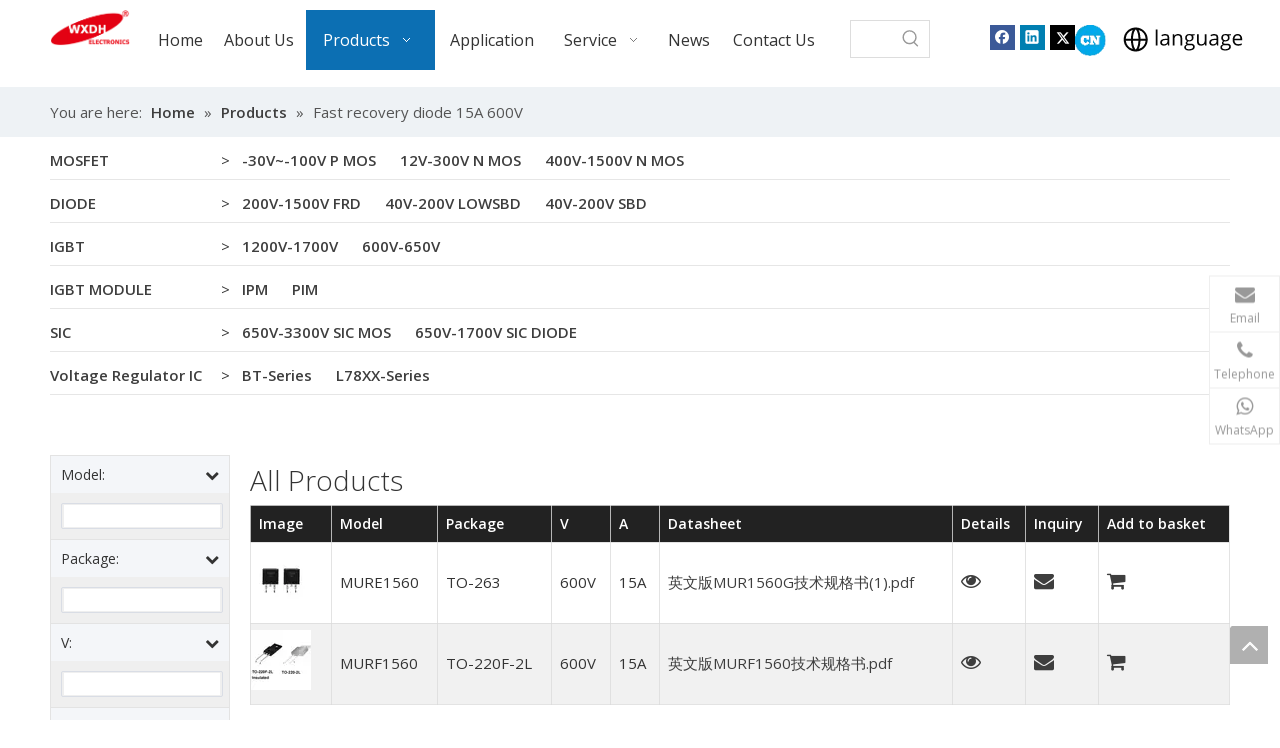

--- FILE ---
content_type: text/html;charset=utf-8
request_url: https://www.jswxdh.com/products/Fast-recovery-diode-15A-600V.html
body_size: 50039
content:
<!DOCTYPE html> <html lang="en" prefix="og: http://ogp.me/ns#" style="height: auto;"> <head> <link rel="preconnect" href="https://iqrorwxhmnimlj5p-static.micyjz.com"/> <link rel="preconnect" href="https://rororwxhmnimlj5p-static.micyjz.com"/> <link rel="preconnect" href="https://jprorwxhmnimlj5p-static.micyjz.com"/> <script>document.write=function(e){documentWrite(document.currentScript,e)};function documentWrite(documenturrentScript,e){var i=document.createElement("span");i.innerHTML=e;var o=i.querySelectorAll("script");if(o.length)o.forEach(function(t){if(t.src&&t.src!=""){var script=document.createElement("script");script.src=t.src;document.body.appendChild(script)}});document.body.appendChild(i)}
window.onloadHack=function(func){if(!!!func||typeof func!=="function")return;if(document.readyState==="complete")func();else if(window.addEventListener)window.addEventListener("load",func,false);else if(window.attachEvent)window.attachEvent("onload",func,false)};</script> <title>China Fast recovery diode 15A 600V manufacturers, Fast recovery diode 15A 600V suppliers, Fast recovery diode 15A 600V wholesaler - WXDH</title> <meta name="keywords" content="Fast recovery diode 15A 600V, china Fast recovery diode 15A 600V manufacturer, Fast recovery diode 15A 600V supplier, Fast recovery diode 15A 600V wholesaler, Fast recovery diode 15A 600V factory"/> <meta name="description" content="Fast recovery diode 15A 600V on sale manufacturers, find details about Fast recovery diode 15A 600V manufacturers, supplier and wholesaler - WXDH."/> <link data-type="dns-prefetch" data-domain="jprorwxhmnimlj5p-static.micyjz.com" rel="dns-prefetch" href="//jprorwxhmnimlj5p-static.micyjz.com"> <link data-type="dns-prefetch" data-domain="iqrorwxhmnimlj5p-static.micyjz.com" rel="dns-prefetch" href="//iqrorwxhmnimlj5p-static.micyjz.com"> <link data-type="dns-prefetch" data-domain="rororwxhmnimlj5p-static.micyjz.com" rel="dns-prefetch" href="//rororwxhmnimlj5p-static.micyjz.com"> <link rel="canonical" href="https://www.jswxdh.com/products/Fast-recovery-diode-15A-600V.html"/> <meta http-equiv="X-UA-Compatible" content="IE=edge"/> <meta name="renderer" content="webkit"/> <meta http-equiv="Content-Type" content="text/html; charset=utf-8"/> <meta name="viewport" content="width=device-width, initial-scale=1, user-scalable=no"/> <link rel="icon" href="//iqrorwxhmnimlj5p-static.micyjz.com/cloud/liBpjKmjlmSRmjlljrrkjq/bitbug_favicon.ico"/> <link rel="preload" type="text/css" as="style" href="//iqrorwxhmnimlj5p-static.micyjz.com/concat/hlijKB3y53RxiSoqlropnnompjl/static/assets/widget/mobile_head/style08/style08.css,/static/assets/widget/mobile_head/css/headerStyles.css,/static/assets/widget/style/component/langBar/langBar.css,/static/assets/widget/style/component/follow/widget_setting_iconSize/iconSize24.css,/static/assets/style/bootstrap/cus.bootstrap.grid.system.css,/static/assets/style/fontAwesome/4.7.0/css/font-awesome.css,/static/assets/style/iconfont/iconfont.css,/static/assets/widget/script/plugins/gallery/colorbox/colorbox.css,/static/assets/style/bootstrap/cus.bootstrap.grid.system.split.css,/static/assets/widget/script/plugins/picture/animate.css,/static/assets/widget/style/component/pictureNew/widget_setting_description/picture.description.css,/static/assets/widget/style/component/pictureNew/public/public.css,/static/assets/widget/script/plugins/tooltipster/css/tooltipster.css,/static/assets/widget/style/component/follow/public/public.css" onload="this.onload=null;this.rel='stylesheet'"/> <link rel="preload" type="text/css" as="style" href="//rororwxhmnimlj5p-static.micyjz.com/concat/1pilKB7ytdRciSoqlropnnompjl/static/assets/widget/style/component/layerslider/layerslider.css,/static/assets/widget/script/plugins/layerslider/css/layerslider.css,/develop/VkApKfUgLaPt-etAfUKjaYbNZ-GvUApKfKKUAU-jlBqrKkjlrmilijrkir-jnBqrKljlrjjkiliqir/style.css,/static/assets/widget/style/component/onlineService/public/public.css,/static/assets/widget/style/component/onlineService/widget_setting_showStyle/float.css,/static/assets/widget/style/component/onlineService/widget_setting_showStyle/style7.css" onload="this.onload=null;this.rel='stylesheet'"/> <link rel="stylesheet" type="text/css" href="//iqrorwxhmnimlj5p-static.micyjz.com/concat/hlijKB3y53RxiSoqlropnnompjl/static/assets/widget/mobile_head/style08/style08.css,/static/assets/widget/mobile_head/css/headerStyles.css,/static/assets/widget/style/component/langBar/langBar.css,/static/assets/widget/style/component/follow/widget_setting_iconSize/iconSize24.css,/static/assets/style/bootstrap/cus.bootstrap.grid.system.css,/static/assets/style/fontAwesome/4.7.0/css/font-awesome.css,/static/assets/style/iconfont/iconfont.css,/static/assets/widget/script/plugins/gallery/colorbox/colorbox.css,/static/assets/style/bootstrap/cus.bootstrap.grid.system.split.css,/static/assets/widget/script/plugins/picture/animate.css,/static/assets/widget/style/component/pictureNew/widget_setting_description/picture.description.css,/static/assets/widget/style/component/pictureNew/public/public.css,/static/assets/widget/script/plugins/tooltipster/css/tooltipster.css,/static/assets/widget/style/component/follow/public/public.css"/> <link rel="stylesheet" type="text/css" href="//rororwxhmnimlj5p-static.micyjz.com/concat/1pilKB7ytdRciSoqlropnnompjl/static/assets/widget/style/component/layerslider/layerslider.css,/static/assets/widget/script/plugins/layerslider/css/layerslider.css,/develop/VkApKfUgLaPt-etAfUKjaYbNZ-GvUApKfKKUAU-jlBqrKkjlrmilijrkir-jnBqrKljlrjjkiliqir/style.css,/static/assets/widget/style/component/onlineService/public/public.css,/static/assets/widget/style/component/onlineService/widget_setting_showStyle/float.css,/static/assets/widget/style/component/onlineService/widget_setting_showStyle/style7.css"/> <link rel="preload" type="text/css" as="style" href="//rororwxhmnimlj5p-static.micyjz.com/concat/giimKBhcxhRxiSoqrnojpqjmijk/static/assets/widget/script/plugins/smartmenu/css/navigation.css,/static/assets/widget/style/component/prodSearchNew/prodSearchNew.css,/static/assets/widget/style/component/prodsearch/prodsearch.css,/static/assets/widget/style/component/langBar/langBar.css,/static/assets/widget/style/component/position/position.css,/static/assets/widget/style/component/prodGroupCategory/prodGroupCategory.css,/static/assets/widget/style/component/articlecategory/slightsubmenu.css,/static/assets/widget/style/component/prodGroupCategory/proGroupCategoryFix.css,/static/assets/widget/style/component/prodDesc/prodDesc.css,/develop/amfKpAUpKJIg-noAKUfFwmZMt-GvUApKfKKUAU-jrBqrKljorojoinrkii-jlBqrKnjiiqjrjrnilr/style.css,/static/assets/widget/style/component/prodlistAsync/public/public.css,/static/assets/style/ldFont/iconfont.css,/static/assets/widget/script/plugins/slick/slick.css,/static/assets/widget/script/plugins/slick/slick-theme.css" onload="this.onload=null;this.rel='stylesheet'"/> <link rel="preload" type="text/css" as="style" href="//jprorwxhmnimlj5p-static.micyjz.com/concat/4kijKBzb23RfiSoqrnojpqjmijl/static/assets/widget/script/plugins/owlcarousel/owl.carousel.css,/static/assets/widget/script/plugins/owlcarousel/owl.theme.css,/static/assets/widget/style/component/faqList/faqList.css,/static/assets/widget/style/component/shoppingcartStatus/shoppingcartStatus.css,/static/assets/widget/style/component/prodTableList/prodTableList.css" onload="this.onload=null;this.rel='stylesheet'"/> <link rel="stylesheet" type="text/css" href="//rororwxhmnimlj5p-static.micyjz.com/concat/giimKBhcxhRxiSoqrnojpqjmijk/static/assets/widget/script/plugins/smartmenu/css/navigation.css,/static/assets/widget/style/component/prodSearchNew/prodSearchNew.css,/static/assets/widget/style/component/prodsearch/prodsearch.css,/static/assets/widget/style/component/langBar/langBar.css,/static/assets/widget/style/component/position/position.css,/static/assets/widget/style/component/prodGroupCategory/prodGroupCategory.css,/static/assets/widget/style/component/articlecategory/slightsubmenu.css,/static/assets/widget/style/component/prodGroupCategory/proGroupCategoryFix.css,/static/assets/widget/style/component/prodDesc/prodDesc.css,/develop/amfKpAUpKJIg-noAKUfFwmZMt-GvUApKfKKUAU-jrBqrKljorojoinrkii-jlBqrKnjiiqjrjrnilr/style.css,/static/assets/widget/style/component/prodlistAsync/public/public.css,/static/assets/style/ldFont/iconfont.css,/static/assets/widget/script/plugins/slick/slick.css,/static/assets/widget/script/plugins/slick/slick-theme.css"/> <link rel="stylesheet" type="text/css" href="//jprorwxhmnimlj5p-static.micyjz.com/concat/4kijKBzb23RfiSoqrnojpqjmijl/static/assets/widget/script/plugins/owlcarousel/owl.carousel.css,/static/assets/widget/script/plugins/owlcarousel/owl.theme.css,/static/assets/widget/style/component/faqList/faqList.css,/static/assets/widget/style/component/shoppingcartStatus/shoppingcartStatus.css,/static/assets/widget/style/component/prodTableList/prodTableList.css"/> <style>.siteblocks-container .backstage-blocksEditor-wrap[data-blockseditor-type="phoenix_blocks_text"] *{font-family:inherit;font-size:inherit;line-height:inherit;font-weight:inherit;color:inherit;text-align:inherit}.siteblocks-container .backstage-blocksEditor-wrap[data-blockseditor-type="phoenix_blocks_text"] strong{font-weight:bold}</style> <style>@media(min-width:990px){[data-type="rows"][data-level="rows"]{display:flex}}</style> <style id="speed3DefaultStyle">@supports not(aspect-ratio:1/1){.prodlist-wrap li .prodlist-cell{position:relative;padding-top:100%;width:100%}.prodlist-lists-style-13 .prod_img_a_t13,.prodlist-lists-style-12 .prod_img_a_t12,.prodlist-lists-style-nophoto-11 .prod_img_a_t12{position:unset !important;min-height:unset !important}.prodlist-wrap li .prodlist-picbox img{position:absolute;width:100%;left:0;top:0}}.piclist360 .prodlist-pic4-3 li .prodlist-display{max-width:100%}@media(max-width:600px){.prodlist-fix-num li{width:50% !important}}</style> <template id="appdStylePlace"></template> <link href="//jprorwxhmnimlj5p-static.micyjz.com/theme/kojlKBjjmmRljSjjmmRlnSmmjiRllSljRljSjrrlimijlrimjj/style/style.css" type="text/css" rel="preload" as="style" onload="this.onload=null;this.rel='stylesheet'" data-theme="true"/> <link href="//jprorwxhmnimlj5p-static.micyjz.com/theme/kojlKBjjmmRljSjjmmRlnSmmjiRllSljRljSjrrlimijlrimjj/style/style.css" type="text/css" rel="stylesheet"/> <style guid="u_b2b42e7c95ba40c8991f21163a85d04e" emptyrender="true" placeholder="true" type="text/css"></style> <link href="//rororwxhmnimlj5p-static.micyjz.com/site-res/rkkoKBjjmmRlnSmmjiRljSjpiorjRliSmqirnqRljSjrinirinnnljRmiSoqnrlioqrmrrSRjl.css?1760486559628" rel="preload" as="style" onload="this.onload=null;this.rel='stylesheet'" data-extstyle="true" type="text/css" data-extattr="20251015155249"/> <link href="//rororwxhmnimlj5p-static.micyjz.com/site-res/rkkoKBjjmmRlnSmmjiRljSjpiorjRliSmqirnqRljSjrinirinnnljRmiSoqnrlioqrmrrSRjl.css?1760486559628" data-extattr="20251015155249" type="text/css" rel="stylesheet"/> <template data-js-type='style_respond' data-type='inlineStyle'></template> <template data-js-type='style_head' data-type='inlineStyle'><style guid='263816f7-2a3b-489e-a906-6f688b426770' pm_pageStaticHack='' jumpName='head' pm_styles='head' type='text/css'>.sitewidget-langBar-20240704150648 .sitewidget-bd .front-icon-box.icon-style i{font-size:16px;color:#333 !important}.sitewidget-langBar-20240704150648 .sitewidget-bd .style21 #uNAYRaGOLEyZ-lang-drop-arrow{color:#333 !important}.sitewidget-langBar-20240704150648 .sitewidget-bd .style21 .lang-menu .lang-item a{color:#333 !important}.sitewidget-langBar-20240704150648 .sitewidget-bd .icon-style-i{font-size:16px;color:#333 !important}.sitewidget-langBar-20240704150648 .sitewidget-bd .lang-bar.style18.lang-style .lang-dropdown .block-iconbaseline-down{color:#333 !important}.sitewidget-langBar-20240704150648 .sitewidget-bd .lang-bar.style18.lang-style .lang-dropdown .lang-selected{color:#333 !important}.sitewidget-langBar-20240704150648 .sitewidget-bd .lang-bar.style18.lang-style .lang-dropdown .lang-menu a{color:#333 !important}.sitewidget-langBar-20240704150648 .sitewidget-bd .lang-bar.style18.lang-style .lang-dropdown .lang-menu{border-color:#333 !important}.sitewidget-langBar-20240704150648 .sitewidget-bd .lang-bar.style21.lang-style .lang-dropdown .lang-menu .menu-close-btn i{background:#333 !important}.sitewidget-langBar-20240704150648 .sitewidget-bd .front-icon-box i{font-size:20px;color:#333 !important}.sitewidget-langBar-20240704150648 .sitewidget-bd .front-icon-box.icon-style i{font-size:20px;color:#333 !important}.sitewidget-langBar-20240704150648 .sitewidget-bd .front-icon-box i:hover{color:#333 !important}.sitewidget-langBar-20240704150648 .sitewidget-bd .lang-bar .lang-dropdown .lang-selected{display:flex;justify-content:flex-start;align-items:center}.sitewidget-langBar-20240704150648 .sitewidget-bd .lang-bar .lang-dropdown .lang-selected .front-icon-box{display:flex;align-items:center;justify-content:center}.sitewidget-langBar-20240704150648.sitewidget-langBar .lang-bar .lang-dropdown .lang-selected{border:1px solid #ccc}.sitewidget-langBar-20240704150648.sitewidget-langBar .lang-bar .lang-dropdown .lang-menu{border:1px solid #ccc;border-top:0 solid #ccc}.sitewidget-langBar-20240704150648.sitewidget-langBar .lang-bar .lang-dropdown .lang-selected{background:#fff}.sitewidget-langBar-20240704150648.sitewidget-langBar .lang-bar .lang-dropdown .lang-menu{background:#fff}.sitewidget-langBar-20240704150648 .lang-bar .lang-dropdown-front-icon{background:unset !important}.sitewidget-prodCategory-20240515160943 .sitewidget-bd ul li.on>a,.sitewidget-prodCategory-20240515160943 .sitewidget-bd ul.sm li.on>a{color:#e50013}.col-md-1 .xyx2019-7-8-new-style .prodfield-container .prodfield-form .prodfield-main .prodfield-single.new_flex .prodfield-right,.col-md-2 .xyx2019-7-8-new-style .prodfield-container .prodfield-form .prodfield-main .prodfield-single.new_flex .prodfield-right,.col-md-3 .xyx2019-7-8-new-style .prodfield-container .prodfield-form .prodfield-main .prodfield-single.new_flex .prodfield-right,.col-md-4 .xyx2019-7-8-new-style .prodfield-container .prodfield-form .prodfield-main .prodfield-single.new_flex .prodfield-right{display:flex;flex-direction:column}.col-md-1 .xyx2019-7-8-new-style .prodfield-container .prodfield-form .prodfield-main .prodfield-single.new_flex .prodfield-right .prodfield-input-checkbox,.col-md-1 .xyx2019-7-8-new-style .prodfield-container .prodfield-form .prodfield-main .prodfield-single.new_flex .prodfield-right .prodfield-input-radio,.col-md-2 .xyx2019-7-8-new-style .prodfield-container .prodfield-form .prodfield-main .prodfield-single.new_flex .prodfield-right .prodfield-input-checkbox,.col-md-2 .xyx2019-7-8-new-style .prodfield-container .prodfield-form .prodfield-main .prodfield-single.new_flex .prodfield-right .prodfield-input-radio,.col-md-3 .xyx2019-7-8-new-style .prodfield-container .prodfield-form .prodfield-main .prodfield-single.new_flex .prodfield-right .prodfield-input-checkbox,.col-md-3 .xyx2019-7-8-new-style .prodfield-container .prodfield-form .prodfield-main .prodfield-single.new_flex .prodfield-right .prodfield-input-radio,.col-md-4 .xyx2019-7-8-new-style .prodfield-container .prodfield-form .prodfield-main .prodfield-single.new_flex .prodfield-right .prodfield-input-checkbox,.col-md-4 .xyx2019-7-8-new-style .prodfield-container .prodfield-form .prodfield-main .prodfield-single.new_flex .prodfield-right .prodfield-input-radio{width:100%;padding-right:10px}.sitewidget-847b432c-c3f5-48f7-b474-199da163af1c-20240830170820 .prodfield-container .prodfield-form .prodfield-main .prodfield-single [type=submit]{background-color:#3d8dee;border:1px solid #3d8dee}</style></template> <template data-js-type='style_respond' data-type='inlineStyle'></template> <template data-js-type='style_head' data-type='inlineStyle'></template> <script data-ignoreminify="true">
	function loadInlineStyle(){
		var allInlineStyle = document.querySelectorAll("template[data-type='inlineStyle']");
		var length = document.querySelectorAll("template[data-type='inlineStyle']").length;
		for(var i = 0;i < length;i++){
			var style = allInlineStyle[i].innerHTML;
			allInlineStyle[i].outerHTML = style;
		}
	}
loadInlineStyle();

  </script> <link rel="preload" as="style" onload="this.onload=null;this.rel=&quot;stylesheet&quot;" href="https://fonts.googleapis.com/css?family=Open+Sans:300,400,600&amp;display=swap" data-type="1" type="text/css" media="all"/> <script type="text/javascript" data-src="//iqrorwxhmnimlj5p-static.micyjz.com/static/t-kmBpBKkKkywzys7p/assets/script/jquery-1.11.0.concat.js"></script> <script type="text/javascript" data-src="//ld-analytics.micyjz.com/lninKBmmjiRlrSSRRQRikSqoiinr/ltm-web.js?v=1760514769000"></script> <script type="text/x-delay-ids" data-type="delayIds" data-device="pc" data-xtype="0" data-delayids="[375654244,375641424,425057974,375654674,375726014,375641464,375654104,425062584,375641374,375641484,393388754,361053744,415230424,416760894,254642694,415229684,361054184,254642544,254641714,254642524,254642434]"></script> <script>(function(w,d,s,l,i){w[l]=w[l]||[];w[l].push({"gtm.start":(new Date).getTime(),event:"gtm.js"});var f=d.getElementsByTagName(s)[0],j=d.createElement(s),dl=l!="dataLayer"?"\x26l\x3d"+l:"";j.async=true;j.src="https://www.googletagmanager.com/gtm.js?id\x3d"+i+dl;f.parentNode.insertBefore(j,f)})(window,document,"script","dataLayer","GTM-P7MDT42J");</script> <meta name="google-site-verification" content="FZWFVu3JLUFCO3NF6Hy50xIplzVw2VKSHRZniLnk97c"/> <script async="" src="https://www.googletagmanager.com/gtag/js?id=G-GY1DRSFZWQ"></script> <script>window.dataLayer=window.dataLayer||[];function gtag(){dataLayer.push(arguments)}gtag("js",new Date);gtag("config","G-GY1DRSFZWQ");gtag("config","AW-16806344276");</script> <meta name="msvalidate.01" content="45090D349D013B7B759774EF6B4B8DEE"/> <meta name="yandex-verification" content="de5883264d965b3a"/> <script guid="2e3266e2-8f37-48af-b6df-b3f484c08fb0" pm_pagestatichack="true" jumpname="head" pm_scripts="head" type="text/javascript">try{(function(window,undefined){var phoenixSite=window.phoenixSite||(window.phoenixSite={});phoenixSite.lanEdition="EN_US";var page=phoenixSite.page||(phoenixSite.page={});page.cdnUrl="//rororwxhmnimlj5p-static.micyjz.com";page.siteUrl="https://www.jswxdh.com";page.lanEdition=phoenixSite.lanEdition;page._menu_prefix="";page._menu_trans_flag="";page._captcha_domain_prefix="captcha.c";page._pId="etfAWnhGVrUE";phoenixSite._sViewMode="true";phoenixSite._templateSupport="false";phoenixSite._singlePublish=
"false"})(this)}catch(e){try{console&&console.log&&console.log(e)}catch(e){}};</script> <script id="u_41b220a827204ad195d790aeb82109f0" guid="u_41b220a827204ad195d790aeb82109f0" pm_script="init_top" type="text/javascript">try{(function(window,undefined){var datalazyloadDefaultOptions=window.datalazyloadDefaultOptions||(window.datalazyloadDefaultOptions={});datalazyloadDefaultOptions["version"]="3.0.0";datalazyloadDefaultOptions["isMobileViewer"]="false";datalazyloadDefaultOptions["hasCLSOptimizeAuth"]="false";datalazyloadDefaultOptions["_version"]="3.0.0";datalazyloadDefaultOptions["isPcOptViewer"]="false"})(this);(function(window,undefined){window.__ph_optSet__='{"loadImgType":"0","isOpenFlagUA":true,"v30NewMode":"1","docReqType":"0","docDecrease":"1","docCallback":"1","idsVer":"1"}'})(this)}catch(e){try{console&&
console.log&&console.log(e)}catch(e){}};</script> <link rel="stylesheet" type="text/css" href="//jprorwxhmnimlj5p-static.micyjz.com/optimization/etfAWnhGVrUE/0/directoryTranslateLangBar.css?_=1765271627951"/> <script id="u_c5ea61356e2f4859aae03d706cea46d5" guid="u_c5ea61356e2f4859aae03d706cea46d5" type="text/javascript">try{var thisUrl=location.host;var referUrl=document.referrer;if(referUrl.indexOf(thisUrl)==-1)localStorage.setItem("landedPage",document.URL)}catch(e){try{console&&console.log&&console.log(e)}catch(e){}};</script> <link rel="alternate" hreflang="en" href="https://www.jswxdh.com/products/Fast-recovery-diode-15A-600V.html"/> <link rel="alternate" hreflang="ar" href="https://www.jswxdh.com/ar/products/Fast-recovery-diode-15A-600V.html"/> <link rel="alternate" hreflang="fr" href="https://www.jswxdh.com/fr/products/Fast-recovery-diode-15A-600V.html"/> <link rel="alternate" hreflang="ru" href="https://www.jswxdh.com/ru/products/Fast-recovery-diode-15A-600V.html"/> <link rel="alternate" hreflang="es" href="https://www.jswxdh.com/es/products/Fast-recovery-diode-15A-600V.html"/> <link rel="alternate" hreflang="pt" href="https://www.jswxdh.com/pt/products/Fast-recovery-diode-15A-600V.html"/> <link rel="alternate" hreflang="de" href="https://www.jswxdh.com/de/products/Fast-recovery-diode-15A-600V.html"/> <link rel="alternate" hreflang="it" href="https://www.jswxdh.com/it/products/Fast-recovery-diode-15A-600V.html"/> <link rel="alternate" hreflang="ja" href="https://www.jswxdh.com/ja/products/Fast-recovery-diode-15A-600V.html"/> <link rel="alternate" hreflang="ko" href="https://www.jswxdh.com/ko/products/Fast-recovery-diode-15A-600V.html"/> <link rel="alternate" hreflang="nl" href="https://www.jswxdh.com/nl/products/Fast-recovery-diode-15A-600V.html"/> <link rel="alternate" hreflang="vi" href="https://www.jswxdh.com/vi/products/Fast-recovery-diode-15A-600V.html"/> <link rel="alternate" hreflang="th" href="https://www.jswxdh.com/th/products/Fast-recovery-diode-15A-600V.html"/> <link rel="alternate" hreflang="pl" href="https://www.jswxdh.com/pl/products/Fast-recovery-diode-15A-600V.html"/> <link rel="alternate" hreflang="tr" href="https://www.jswxdh.com/tr/products/Fast-recovery-diode-15A-600V.html"/> <link rel="alternate" hreflang="am" href="https://www.jswxdh.com/am/products/Fast-recovery-diode-15A-600V.html"/> <link rel="alternate" hreflang="lo" href="https://www.jswxdh.com/lo/products/Fast-recovery-diode-15A-600V.html"/> <link rel="alternate" hreflang="km" href="https://www.jswxdh.com/km/products/Fast-recovery-diode-15A-600V.html"/> <link rel="alternate" hreflang="ms" href="https://www.jswxdh.com/ms/products/Fast-recovery-diode-15A-600V.html"/> <link rel="alternate" hreflang="my" href="https://www.jswxdh.com/my/products/Fast-recovery-diode-15A-600V.html"/> <link rel="alternate" hreflang="ta" href="https://www.jswxdh.com/ta/products/Fast-recovery-diode-15A-600V.html"/> <link rel="alternate" hreflang="fil" href="https://www.jswxdh.com/fil/products/Fast-recovery-diode-15A-600V.html"/> <link rel="alternate" hreflang="id" href="https://www.jswxdh.com/id/products/Fast-recovery-diode-15A-600V.html"/> <link rel="alternate" hreflang="hu" href="https://www.jswxdh.com/hu/products/Fast-recovery-diode-15A-600V.html"/> <link rel="alternate" hreflang="ro" href="https://www.jswxdh.com/ro/products/Fast-recovery-diode-15A-600V.html"/> <link rel="alternate" hreflang="cs" href="https://www.jswxdh.com/cs/products/Fast-recovery-diode-15A-600V.html"/> <link rel="alternate" hreflang="mn" href="https://www.jswxdh.com/mn/products/Fast-recovery-diode-15A-600V.html"/> <link rel="alternate" hreflang="kk" href="https://www.jswxdh.com/kk/products/Fast-recovery-diode-15A-600V.html"/> <link rel="alternate" hreflang="sr" href="https://www.jswxdh.com/sr/products/Fast-recovery-diode-15A-600V.html"/> <link rel="alternate" hreflang="hi" href="https://www.jswxdh.com/hi/products/Fast-recovery-diode-15A-600V.html"/> <link rel="alternate" hreflang="fa" href="https://www.jswxdh.com/fa/products/Fast-recovery-diode-15A-600V.html"/> <link rel="alternate" hreflang="sw" href="https://www.jswxdh.com/sw/products/Fast-recovery-diode-15A-600V.html"/> <link rel="alternate" hreflang="sk" href="https://www.jswxdh.com/sk/products/Fast-recovery-diode-15A-600V.html"/> <link rel="alternate" hreflang="sl" href="https://www.jswxdh.com/sl/products/Fast-recovery-diode-15A-600V.html"/> <link rel="alternate" hreflang="no" href="https://www.jswxdh.com/no/products/Fast-recovery-diode-15A-600V.html"/> <link rel="alternate" hreflang="sv" href="https://www.jswxdh.com/sv/products/Fast-recovery-diode-15A-600V.html"/> <link rel="alternate" hreflang="uk" href="https://www.jswxdh.com/uk/products/Fast-recovery-diode-15A-600V.html"/> <link rel="alternate" hreflang="el" href="https://www.jswxdh.com/el/products/Fast-recovery-diode-15A-600V.html"/> <link rel="alternate" hreflang="fi" href="https://www.jswxdh.com/fi/products/Fast-recovery-diode-15A-600V.html"/> <link rel="alternate" hreflang="hy" href="https://www.jswxdh.com/hy/products/Fast-recovery-diode-15A-600V.html"/> <link rel="alternate" hreflang="he" href="https://www.jswxdh.com/he/products/Fast-recovery-diode-15A-600V.html"/> <link rel="alternate" hreflang="la" href="https://www.jswxdh.com/la/products/Fast-recovery-diode-15A-600V.html"/> <link rel="alternate" hreflang="da" href="https://www.jswxdh.com/da/products/Fast-recovery-diode-15A-600V.html"/> <link rel="alternate" hreflang="ur" href="https://www.jswxdh.com/ur/products/Fast-recovery-diode-15A-600V.html"/> <link rel="alternate" hreflang="sq" href="https://www.jswxdh.com/sq/products/Fast-recovery-diode-15A-600V.html"/> <link rel="alternate" hreflang="bn" href="https://www.jswxdh.com/bn/products/Fast-recovery-diode-15A-600V.html"/> <link rel="alternate" hreflang="hr" href="https://www.jswxdh.com/hr/products/Fast-recovery-diode-15A-600V.html"/> <link rel="alternate" hreflang="af" href="https://www.jswxdh.com/af/products/Fast-recovery-diode-15A-600V.html"/> <link rel="alternate" hreflang="ga" href="https://www.jswxdh.com/ga/products/Fast-recovery-diode-15A-600V.html"/> <link rel="alternate" hreflang="et" href="https://www.jswxdh.com/et/products/Fast-recovery-diode-15A-600V.html"/> <link rel="alternate" hreflang="mi" href="https://www.jswxdh.com/mi/products/Fast-recovery-diode-15A-600V.html"/> <link rel="alternate" hreflang="x-default" href="https://www.jswxdh.com/products/Fast-recovery-diode-15A-600V.html"/> </head> <body class=" frontend-body-canvas "> <template data-js-type="globalBody" data-type="code_template"> <noscript> <iframe src="https://www.googletagmanager.com/ns.html?id=GTM-P7MDT42J" height="0" width="0" style="display:none;visibility:hidden"></iframe> </noscript> <script>(function(){var j=document.createElement("script");var s=document.getElementsByTagName("script")[0];j.async=true;j.charset="UTF-8";j.src="https://qingk.leadsmee.com/XnoAyKUeEXgt/js/widget-2.2.js";s.parentNode.insertBefore(j,s)})();</script> </template> <div id="backstage-headArea" headflag="1" class="hideForMobile"> <div class="outerContainer" data-mobilebg="true" id="outerContainer_1720076746148" data-type="outerContainer" data-level="rows"> <div class="container" data-type="container" data-level="rows" cnttype="backstage-container-mark" data-module-radio="4" data-module-width="1920" data-module-set="true"> <style id="outerContainer_1720076746148_moduleStyle">@media(min-width:1200px){#outerContainer_1720076746148 div[data-type="container"]{max-width:1920px;padding-left:40px;padding-right:40px;box-sizing:border-box}}</style> <div class="row" data-type="rows" data-level="rows" data-attr-xs="null" data-attr-sm="null"> <div class="col-md-1" id="column_1720076669252" data-type="columns" data-level="columns"> <div id="location_1720076669254" data-type="locations" data-level="rows"> <div class="backstage-stwidgets-settingwrap" scope="0" settingid="tZUsRFQjLDmO" id="component_tZUsRFQjLDmO" relationcommonid="etfAWnhGVrUE" classattr="sitewidget-logo-20240704150545"> <div class="sitewidget-pictureNew sitewidget-logo sitewidget-logo-20240704150545"> <div class="sitewidget-bd"> <div class="picture-resize-wrap " style="position: relative; width: 100%; text-align: left; "> <span class="picture-wrap pic-style-default 666 " data-ee="" id="picture-wrap-tZUsRFQjLDmO" style="display: inline-block; position: relative;max-width: 100%;"> <a class="imgBox mobile-imgBox" style="display: inline-block; position: relative;max-width: 100%;"> <img class="img-default-bgc" data-src="//iqrorwxhmnimlj5p-static.micyjz.com/cloud/lmBpjKmjlmSRnkmpnrjrjq/logo-wxdh.png" src="//iqrorwxhmnimlj5p-static.micyjz.com/cloud/lmBpjKmjlmSRnkmpnrjrjq/logo-wxdh.png" alt="logo wxdh" title="logo wxdh" phoenixlazyload="true"/> </a> </span> </div> </div> </div> </div> <script type="text/x-delay-script" data-id="tZUsRFQjLDmO" data-jslazyloadtype="1" data-alias="logo" data-jslazyload="true" data-type="component" data-jsdepand="[&quot;//iqrorwxhmnimlj5p-static.micyjz.com/static/t-lkBpBKkKlplwsz7r/assets/widget/script/plugins/jquery.lazyload.js&quot;,&quot;//rororwxhmnimlj5p-static.micyjz.com/static/t-ilBoBKrKlwrolo7m/assets/widget/script/compsettings/comp.logo.settings.js&quot;]" data-jsthreshold="5" data-cssdepand="" data-cssthreshold="5">(function(window,$,undefined){try{(function(window,$,undefined){var respSetting={},temp;$(function(){$("#picture-wrap-tZUsRFQjLDmO").on("webkitAnimationEnd webkitTransitionEnd mozAnimationEnd MSAnimationEnd oanimationend animationend",function(){var rmClass="animated bounce zoomIn pulse rotateIn swing fadeIn bounceInDown bounceInLeft bounceInRight bounceInUp fadeInDownBig fadeInLeftBig fadeInRightBig fadeInUpBig zoomInDown zoomInLeft zoomInRight zoomInUp";$(this).removeClass(rmClass)});var version=
$.trim("20200313131553");if(!!!version)version=undefined;if(phoenixSite.phoenixCompSettings&&typeof phoenixSite.phoenixCompSettings.logo!=="undefined"&&phoenixSite.phoenixCompSettings.logo.version==version&&typeof phoenixSite.phoenixCompSettings.logo.logoLoadEffect=="function"){phoenixSite.phoenixCompSettings.logo.logoLoadEffect("tZUsRFQjLDmO",".sitewidget-logo-20240704150545","","",respSetting);if(!!phoenixSite.phoenixCompSettings.logo.version&&phoenixSite.phoenixCompSettings.logo.version!="1.0.0")loadAnimationCss();
return}var resourceUrl="//jprorwxhmnimlj5p-static.micyjz.com/static/assets/widget/script/compsettings/comp.logo.settings.js?_\x3d1760486559628";if(phoenixSite&&phoenixSite.page){var cdnUrl=phoenixSite.page.cdnUrl;if(cdnUrl&&cdnUrl!="")resourceUrl=cdnUrl+"/static/assets/widget/script/compsettings/comp.logo.settings.js?_\x3d1760486559628"}var callback=function(){phoenixSite.phoenixCompSettings.logo.logoLoadEffect("tZUsRFQjLDmO",".sitewidget-logo-20240704150545","","",respSetting);if(!!phoenixSite.phoenixCompSettings.logo.version&&
phoenixSite.phoenixCompSettings.logo.version!="1.0.0")loadAnimationCss()};if(phoenixSite.cachedScript)phoenixSite.cachedScript(resourceUrl,callback());else $.getScript(resourceUrl,callback())});function loadAnimationCss(){var link=document.createElement("link");link.rel="stylesheet";link.type="text/css";link.href="//iqrorwxhmnimlj5p-static.micyjz.com/static/assets/widget/script/plugins/picture/animate.css?1760486559628";var head=document.getElementsByTagName("head")[0];head.appendChild(link)}try{loadTemplateImg("sitewidget-logo-20240704150545")}catch(e){try{console&&
(console.log&&console.log(e))}catch(e){}}})(window,jQuery)}catch(e){try{console&&console.log&&console.log(e)}catch(e){}}})(window,$);</script> </div> </div> <div class="col-md-7" id="column_1720076764177" data-type="columns" data-level="columns"> <div id="location_1720076764178" data-type="locations" data-level="rows"> <div class="backstage-stwidgets-settingwrap" scope="0" settingid="oNAswaGtLOhj" id="component_oNAswaGtLOhj" relationcommonid="etfAWnhGVrUE" classattr="sitewidget-navigation_style-20240704150602"> <div class="sitewidget-navigation_style sitewidget-navnew fix sitewidget-navigation_style-20240704150602 navnew-way-slide navnew-slideRight"> <a href="javascript:;" class="navnew-thumb-switch navnew-thumb-way-slide navnew-thumb-slideRight" style="background-color:transparent"> <span class="nav-thumb-ham first" style="background-color:#333333"></span> <span class="nav-thumb-ham second" style="background-color:#333333"></span> <span class="nav-thumb-ham third" style="background-color:#333333"></span> </a> <style>@media(min-width:1220px){.sitewidget-navnew.sitewidget-navigation_style-20240704150602 .smsmart{max-width:unset}}@media(max-width:1219px) and (min-width:990px){.sitewidget-navnew.sitewidget-navigation_style-20240704150602 .smsmart{max-width:unset}}@media(min-width:1200px) and (max-width:1365px){.sitewidget-navnew.sitewidget-navigation_style-20240704150602 .smsmart{max-width:unset}}</style> <style>@media(min-width:990px){.navnew-substyle4 .nav-sub-list .nav-sub-item .nav-sub-item-hd span{font-size:inherit;font-weight:inherit;line-height:inherit;cursor:pointer}.navnew-substyle4 .nav-sub-list .nav-sub-item .nav-sub-item-hd span:hover,.navnew-substyle4 .nav-sub-list .nav-sub-item .nav-sub-item-bd .nav-sub-item-bd-item .nav-sub-item-bd-info:hover{color:inherit}.navnew-substyle4 .nav-sub-list .nav-sub-item .nav-sub-item-bd .nav-sub-item-bd-item .nav-sub-item-bd-info{font-size:inherit;color:inherit;font-weight:inherit;text-align:inherit}}</style> <ul class="navnew smsmart navnew-way-slide navnew-slideRight navnew-wide-substyle-new0 "> <li id="parent_0" class="navnew-item navLv1 " data-visible="1"> <a id="nav_27084844" target="_self" rel="" class="navnew-link" data-currentindex="" href="/"><i class="icon "></i><span class="text-width">Home</span> </a> <span class="navnew-separator"></span> </li> <li id="parent_1" class="navnew-item navLv1 " data-visible="1"> <a id="nav_27084924" target="_self" rel="" class="navnew-link" data-currentindex="" href="/aboutus.html"><i class="icon "></i><span class="text-width">About Us</span> </a> <span class="navnew-separator"></span> </li> <li id="parent_2" class="navnew-item navLv1 " data-visible="1"> <a id="nav_27084814" target="_self" rel="" class="navnew-link" data-currentindex="2" href="/products.html"><i class="icon "></i><span class="text-width">Products</span> </a> <span class="navnew-separator"></span> <ul class="navnew-sub1"> <li class="navnew-sub1-item navLv2" data-visible="1"> <a id="nav_27114234" class="navnew-sub1-link" target="_self" rel="" data-currentindex="" href="/MOSFET-pl44360287.html"> <i class="icon "></i>MOSFET</a> </li> <li class="navnew-sub1-item navLv2" data-visible="1"> <a id="nav_27114204" class="navnew-sub1-link" target="_self" rel="" data-currentindex="" href="/DIODE-pl42360287.html"> <i class="icon "></i>DIODE</a> </li> <li class="navnew-sub1-item navLv2" data-visible="1"> <a id="nav_27114214" class="navnew-sub1-link" target="_self" rel="" data-currentindex="" href="/IGBT-pl43360287.html"> <i class="icon "></i>IGBT</a> </li> <li class="navnew-sub1-item navLv2" data-visible="1"> <a id="nav_27114224" class="navnew-sub1-link" target="_self" rel="" data-currentindex="" href="/IGBT-MODULE-pl41360287.html"> <i class="icon "></i> IGBT MODULE</a> </li> <li class="navnew-sub1-item navLv2" data-visible="1"> <a id="nav_31248964" class="navnew-sub1-link" target="_self" rel="" data-currentindex="" href="/SIC-pl44774847.html"> <i class="icon "></i>SIC</a> </li> <li class="navnew-sub1-item navLv2" data-visible="1"> <a id="nav_31248974" class="navnew-sub1-link" target="_self" rel="" data-currentindex="" href="/Voltage-Regulator-IC-pl47274847.html"> <i class="icon "></i>Voltage Regulator IC</a> </li> </ul> </li> <li id="parent_3" class="navnew-item navLv1 " data-visible="1"> <a id="nav_27084874" target="_self" rel="" class="navnew-link" data-currentindex="" href="/application.html"><i class="icon "></i><span class="text-width">Application</span> </a> <span class="navnew-separator"></span> </li> <li id="parent_4" class="navnew-item navLv1 " data-visible="1"> <a id="nav_31100284" target="_self" rel="" class="navnew-link" data-currentindex="" href="/faqlist.html"><i class="icon "></i><span class="text-width">Service</span> </a> <span class="navnew-separator"></span> <ul class="navnew-sub1"> <li class="navnew-sub1-item navLv2" data-visible="1"> <a id="nav_27084864" class="navnew-sub1-link" target="_self" rel="" data-currentindex="" href="/faqlist.html"> <i class="icon "></i>FAQ</a> </li> <li class="navnew-sub1-item navLv2" data-visible="1"> <a id="nav_27084854" class="navnew-sub1-link" target="_self" rel="" data-currentindex="" href="/download.html"> <i class="icon "></i>Download</a> </li> <li class="navnew-sub1-item navLv2" data-visible="1"> <a id="nav_31100294" class="navnew-sub1-link" target="_self" rel="" data-currentindex="" href="/Quality.html"> <i class="icon "></i>Quality</a> </li> </ul> </li> <li id="parent_5" class="navnew-item navLv1 " data-visible="1"> <a id="nav_27084824" target="_self" rel="" class="navnew-link" data-currentindex="" href="/news.html"><i class="icon "></i><span class="text-width">News</span> </a> <span class="navnew-separator"></span> </li> <li id="parent_6" class="navnew-item navLv1 " data-visible="1"> <a id="nav_27084834" target="_self" rel="" class="navnew-link" data-currentindex="" href="/contactus.html"><i class="icon "></i><span class="text-width">Contact Us</span> </a> <span class="navnew-separator"></span> </li> </ul> </div> </div> <script type="text/x-delay-script" data-id="oNAswaGtLOhj" data-jslazyloadtype="1" data-alias="navigation_style" data-jslazyload="true" data-type="component" data-jsdepand="[&quot;//rororwxhmnimlj5p-static.micyjz.com/static/t-poBpBKoKiymxlx7r/assets/widget/script/plugins/smartmenu/js/jquery.smartmenusUpdate.js&quot;,&quot;//jprorwxhmnimlj5p-static.micyjz.com/static/t-niBoBKnKrqmlmp7q/assets/widget/script/compsettings/comp.navigation_style.settings.js&quot;]" data-jsthreshold="5" data-cssdepand="" data-cssthreshold="5">(function(window,$,undefined){try{$(function(){if(phoenixSite.phoenixCompSettings&&typeof phoenixSite.phoenixCompSettings.navigation_style!=="undefined"&&typeof phoenixSite.phoenixCompSettings.navigation_style.navigationStyle=="function"){phoenixSite.phoenixCompSettings.navigation_style.navigationStyle(".sitewidget-navigation_style-20240704150602","","navnew-wide-substyle-new0","0","0","100px","0","0");return}$.getScript("//iqrorwxhmnimlj5p-static.micyjz.com/static/assets/widget/script/compsettings/comp.navigation_style.settings.js?_\x3d1765026789221",
function(){phoenixSite.phoenixCompSettings.navigation_style.navigationStyle(".sitewidget-navigation_style-20240704150602","","navnew-wide-substyle-new0","0","0","100px","0","0")})})}catch(e){try{console&&console.log&&console.log(e)}catch(e){}}})(window,$);</script> </div> </div> <div class="col-md-1" id="column_1735290983692" data-type="columns" data-level="columns"> <div id="location_1735290983693" data-type="locations" data-level="rows"> <div class="backstage-stwidgets-settingwrap" id="component_rvAtCFfbrknj" data-scope="0" data-settingid="rvAtCFfbrknj" data-relationcommonid="etfAWnhGVrUE" data-classattr="sitewidget-placeHolder-20241227171839"> <div class="sitewidget-placeholder sitewidget-placeHolder-20241227171839"> <div class="sitewidget-bd"> <div class="resizee" style="height:10px"></div> </div> </div> <script type="text/x-delay-script" data-id="rvAtCFfbrknj" data-jslazyloadtype="1" data-alias="placeHolder" data-jslazyload="true" data-type="component" data-jsdepand="" data-jsthreshold="" data-cssdepand="" data-cssthreshold="">(function(window,$,undefined){})(window,$);</script> </div> <div class="backstage-stwidgets-settingwrap " scope="0" settingid="CTAOrupaHJmE" id="component_CTAOrupaHJmE" relationcommonid="etfAWnhGVrUE" classattr="sitewidget-prodSearchNew-20241227171621"> <div class="sitewidget-searchNew sitewidget-prodSearchNew sitewidget-prodSearchNew-20241227171621 prodWrap"> <style type="text/css">
	.sitewidget-searchNew .search-box-wrap input[type="text"],.sitewidget-searchNew .search-box-wrap button {
		box-sizing: border-box;
		border: 0;
		display: block;
		background: 0;
		padding: 0;
		margin: 0;
	}
	.sitewidget-searchNew .insideLeft-search-box .search-box .search-fix-wrap .flex-wrap{
		display: flex;
		width: 100%;
		/*border: 1px solid rgb(221, 221, 221);*/
	}
	.sitewidget-searchNew .insideLeft-search-box .search-box .search-fix-wrap input[type="text"] {
		width: 100%;
	}
	.sitewidget-searchNew .insideLeft-search-box .search-box .search-fix-wrap .flex-wrap .input{
		flex: 1;
	}
	.sitewidget-searchNew .insideLeft-search-box .search-box .search-fix-wrap {
		position: relative
	}
	.sitewidget-searchNew .insideLeft-search-box .search-box .search-fix-wrap .search-svg {
		position: absolute;
		top: 0;
		left: 0px;
		display: flex;
		justify-content: center;
		align-items: center;
	}

	.prodDiv.margin20{
		margin-top:20px;
	}
	/*关键词设置*/
			.sitewidget-prodSearchNew-20241227171621 .outline-search-box .search-box form {
			border: 1px solid rgb(221, 221, 221);
			border-radius: 0px;
			background-color: transparent;
		}

	    .sitewidget-prodSearchNew-20241227171621 .outline-search-box .search-box .search-fix-wrap .inner-container{
			position: relative;
			height: unset;
			overflow: unset;
		}

		.sitewidget-prodSearchNew-20241227171621 .outline-search-box .search-box .search-fix-wrap {
			margin-right: 36px;
		}
		.sitewidget-prodSearchNew-20241227171621 .outline-search-box .search-box .search-fix-wrap input[type="text"] {
			height: 36px;
			line-height: 36px;
			font-size: 14px;
			color: rgb(51, 51, 51);
		}
		.sitewidget-prodSearchNew-20241227171621 .outline-search-box .search-box .search-fix-wrap input[type="text"]::-webkit-input-placeholder{
			color: ;
		}
		/* 火狐 */
		.sitewidget-prodSearchNew-20241227171621 .outline-search-box .search-box .search-fix-wrap input[type="text"]::-moz-placeholder {
			color: ;
		}
		/*ie*/
		.sitewidget-prodSearchNew-20241227171621 .outline-search-box .search-box .search-fix-wrap input[type="text"]::-ms-input-placeholder {
			color: ;
		}
		.sitewidget-prodSearchNew-20241227171621 .outline-search-box .search-box .search-fix-wrap button {
			width: 36px;
			height: 36px;
		}
		.sitewidget-prodSearchNew-20241227171621 .outline-search-box .search-box .search-fix-wrap button .icon-svg {
			width: 20px;
			height: 20px;
			fill: rgb(153, 153, 153);
		}


	/*新增设置搜索范围选项样式*/
		.sitewidget-prodSearchNew-20241227171621.prodWrap .prodDiv .prodUl li{
			font-size: 14px ;
		}
		.sitewidget-prodSearchNew-20241227171621.prodWrap .prodDiv .prodUl li{
			color: rgb(65, 125, 201) !important;
		}
			.sitewidget-prodSearchNew-20241227171621.prodWrap .prodDiv .prodUl li:hover{
				color: rgb(255 108 0) !important;
			}
			.sitewidget-prodSearchNew-20241227171621.prodWrap .prodDiv .prodUl li{
				text-align: left;
			}

	@media (min-width: 900px){
		.sitewidget-prodSearchNew-20241227171621 .positionLeft .search-keywords{
			line-height: 36px;
		}
		.sitewidget-prodSearchNew-20241227171621 .positionRight .search-keywords{
			line-height: 36px;
		}
	}
	.sitewidget-prodSearchNew-20241227171621 .positionDrop .search-keywords{
		border:1px solid rgb(153, 153, 153);
		border-top:0;
		}
	.sitewidget-prodSearchNew-20241227171621 .positionDrop q{
		margin-left:10px;
	}
	
          </style> <div class="sitewidget-bd"> <div class="search-box-wrap outline-search-box "> <div class="search-box "> <form action="/phoenix/admin/prod/search" onsubmit="return checkSubmit(this)" method="get" novalidate=""> <div class="search-fix-wrap 5" style="display: flex;"> <div class="inner-container unshow-flag" style="display: none;"> <span class="inner-text unshow-flag"></span> <span class="">&nbsp;:</span> </div> <input type="text" name="searchValue" value="" placeholder="" autocomplete="off" aria-label="searchProd"/> <input type="hidden" name="menuPrefix" value=""/> <input type="hidden" name="searchProdStyle" value=""/> <input type="hidden" name="searchComponentSettingId" value="CTAOrupaHJmE"/> <button class="search-btn" type="submit" aria-label="Hot Keywords:"> <svg xmlns="http://www.w3.org/2000/svg" xmlns:xlink="http://www.w3.org/1999/xlink" t="1660616305377" class="icon icon-svg shape-search" viewbox="0 0 1024 1024" version="1.1" p-id="26257" width="20" height="20"> <defs> <style type="text/css">@font-face{font-family:feedback-iconfont;src:url("//at.alicdn.com/t/font_1031158_u69w8yhxdu.woff2?t=1630033759944") format("woff2"),url("//at.alicdn.com/t/font_1031158_u69w8yhxdu.woff?t=1630033759944") format("woff"),url("//at.alicdn.com/t/font_1031158_u69w8yhxdu.ttf?t=1630033759944") format("truetype")}</style> </defs> <path d="M147.9168 475.5968a291.2768 291.2768 0 1 1 582.5024 0 291.2768 291.2768 0 0 1-582.5024 0z m718.848 412.416l-162.9696-162.8672a362.3424 362.3424 0 0 0 99.4816-249.5488A364.0832 364.0832 0 1 0 439.1936 839.68a361.8304 361.8304 0 0 0 209.5104-66.6624l166.5024 166.5024a36.4544 36.4544 0 0 0 51.5072-51.5072" p-id="26258"/> </svg> </button> </div> </form> </div> </div> <script id="prodSearch" type="application/ld+json">
            {
                "@context": "http://schema.org",
                "@type": "WebSite",
                "name" : "WXDH",
                "url": "https://www.jswxdh.com:80",
                "potentialAction": {
                    "@type": "SearchAction",
                    "target": "http://www.jswxdh.com/phoenix/admin/prod/search?searchValue={search_term_string!''}",
                    "query-input": "required name=search_term_string"
                }
            }
        
           </script> <div class="prodDiv "> <input type="hidden" id="prodCheckList" name="prodCheckList" value="name&amp;&amp;keyword&amp;&amp;model&amp;&amp;summary&amp;&amp;desc&amp;&amp;all"/> <input type="hidden" id="prodCheckIdList" name="prodCheckIdList" value="name&amp;&amp;keyword&amp;&amp;model&amp;&amp;summary&amp;&amp;desc&amp;&amp;all"/> <i class="triangle"></i> <ul class="prodUl unshow-flag" id="prodULs"> <li search="rangeAll" class="prodUlLi fontColorS0 fontColorS1hover unshow-flag" id="rangeAll" style="display: none">All</li> <li search="name" class="prodUlLi fontColorS0 fontColorS1hover unshow-flag" id="name" style="display: none">Product Name</li> <li search="keyword" class="prodUlLi fontColorS0 fontColorS1hover unshow-flag" id="keyword" style="display: none">Product Keyword</li> <li search="model" class="prodUlLi fontColorS0 fontColorS1hover unshow-flag" id="model" style="display: none">Product Model</li> <li search="summary" class="prodUlLi fontColorS0 fontColorS1hover unshow-flag" id="summary" style="display: none">Product Summary</li> <li search="desc" class="prodUlLi fontColorS0 fontColorS1hover unshow-flag" id="desc" style="display: none">Product Description</li> <li search="" class="prodUlLi fontColorS0 fontColorS1hover unshow-flag" id="all" style="display: none">Multi Field Search</li> <input type="hidden" value="0" id="funcProdPrivatePropertiesLi"/> </ul> </div> <div class="prodDivrecomend 2"> <ul class="prodUl"> </ul> </div> <svg xmlns="http://www.w3.org/2000/svg" width="0" height="0" class="hide"> <symbol id="icon-search" viewbox="0 0 1024 1024"> <path class="path1" d="M426.667 42.667q78 0 149.167 30.5t122.5 81.833 81.833 122.5 30.5 149.167q0 67-21.833 128.333t-62.167 111.333l242.333 242q12.333 12.333 12.333 30.333 0 18.333-12.167 30.5t-30.5 12.167q-18 0-30.333-12.333l-242-242.333q-50 40.333-111.333 62.167t-128.333 21.833q-78 0-149.167-30.5t-122.5-81.833-81.833-122.5-30.5-149.167 30.5-149.167 81.833-122.5 122.5-81.833 149.167-30.5zM426.667 128q-60.667 0-116 23.667t-95.333 63.667-63.667 95.333-23.667 116 23.667 116 63.667 95.333 95.333 63.667 116 23.667 116-23.667 95.333-63.667 63.667-95.333 23.667-116-23.667-116-63.667-95.333-95.333-63.667-116-23.667z"></path> </symbol> </svg> </div> </div> <template data-type="js_template" data-settingid="CTAOrupaHJmE"> <script id="u_43c03468c48d4571bf8ef55a553b73af" guid="u_43c03468c48d4571bf8ef55a553b73af" type="text/javascript">try{function isAliyunSignedUrl(u){return/^https?:\/\/.+\?.*(OSSAccessKeyId|Signature|x-oss-security-token)=/i.test(u)}function escapeHTML(html){return html.replace(/&/g,"\x26amp;").replace(/</g,"\x26lt;").replace(/>/g,"\x26gt;").replace(/"/g,"\x26quot;")}function checkSubmit(form){var $input=$(form).find('input[name\x3d"searchValue"]');var v=$input.val();if(!v){alert("Please enterKeywords");return false}if(isAliyunSignedUrl(v)){var imgUrlJson={bucket:$input.attr("data-bucket"),key:$input.attr("data-key")};
$input.val(JSON.stringify(imgUrlJson));return true}$input.val(escapeHTML(v));return true}}catch(e){try{console&&console.log&&console.log(e)}catch(e){}};</script> </template> </div> <script type="text/x-delay-script" data-id="CTAOrupaHJmE" data-jslazyloadtype="1" data-alias="prodSearchNew" data-jslazyload="true" data-type="component" data-jsdepand="" data-jsthreshold="5" data-cssdepand="" data-cssthreshold="5">(function(window,$,undefined){try{function setInputPadding(){console.log("diyici");var indent=$(".sitewidget-prodSearchNew-20241227171621 .search-fix-wrap .inner-container").innerWidth();if("outline-search-box"=="slideLeft-search-box")if($(".sitewidget-prodSearchNew-20241227171621 .search-fix-wrap input[name\x3dsearchValue]").hasClass("isselect"))indent=indent-15;else if(!$("#component_CTAOrupaHJmE .prodWrap .search-fix-wrap input[name\x3dsearchProdStyle]").hasClass("oneSelect"))indent=indent-45;
else indent=indent-15;if("outline-search-box"=="showUnder-search-box")if($(".sitewidget-prodSearchNew-20241227171621 .search-fix-wrap input[name\x3dsearchValue]").hasClass("isselect"))indent=indent-5;else if(!$("#component_CTAOrupaHJmE .prodWrap .search-fix-wrap input[name\x3dsearchProdStyle]").hasClass("oneSelect"))indent=indent-45;else indent=indent-5;if("outline-search-box"=="slideLeftRight-search-box")if($(".sitewidget-prodSearchNew-20241227171621 .search-fix-wrap input[name\x3dsearchValue]").hasClass("isselect"))indent=
indent-9;else if(!$("#component_CTAOrupaHJmE .prodWrap .search-fix-wrap input[name\x3dsearchProdStyle]").hasClass("oneSelect"))indent=indent-45;else indent=indent-9;if("outline-search-box"=="insideLeft-search-box"){$(".sitewidget-prodSearchNew-20241227171621 .search-fix-wrap .search-svg").css("left",0+"px");indent=indent;var inderwidth=$(".sitewidget-prodSearchNew-20241227171621 .search-svg").width();$(".sitewidget-prodSearchNew-20241227171621 .inner-container").css("left",inderwidth+"px")}$(".sitewidget-prodSearchNew-20241227171621 .search-fix-wrap input[name\x3dsearchValue]").css("padding-left",
+"px");if($(".arabic-exclusive").length!==0&&"outline-search-box"=="slideLeftRight-search-box")$(".sitewidget-prodSearchNew-20241227171621 .search-fix-wrap input[name\x3dsearchValue]").css({"padding-left":"10px","padding-right":indent+2*36+"px"})}function getUrlParam(name){var reg=new RegExp("(^|\x26)"+name+"\x3d([^\x26]*)(\x26|$)","i");var r=window.location.search.substr(1).match(reg);if(r!=null)return decodeURIComponent(r[2].replace(/\+/g,"%20"));else return null}$(function(){try{function escapeHTML(html){return html.replace(/&/g,
"\x26amp;").replace(/</g,"\x26lt;").replace(/>/g,"\x26gt;").replace(/"/g,"\x26quot;")}var searchValueAfter=getUrlParam("searchValue");var searchProdStyleVal=getUrlParam("searchProdStyle");if(!searchProdStyleVal)searchProdStyleVal="";if(!searchValueAfter){var reg=new RegExp("^/search/([^/]+).html");var r=window.location.pathname.match(reg);if(!!r)searchValueAfter=r[1]}var isChange=false;if(searchValueAfter!=null&&searchProdStyleVal!="picture")$(".sitewidget-prodSearchNew-20241227171621 .search-fix-wrap input[name\x3dsearchValue]").val(escapeHTML(decodeURIComponent(searchValueAfter)));
$(".sitewidget-prodSearchNew-20241227171621 .search-fix-wrap input[name\x3dsearchValue]").on("focus",function(){if(searchValueAfter!=null&&!isChange)$(".sitewidget-prodSearchNew-20241227171621 .search-fix-wrap input[name\x3dsearchValue]").val("")});$(".sitewidget-prodSearchNew-20241227171621 .search-fix-wrap input[name\x3dsearchValue]").on("blur",function(){if(!isChange)if(searchValueAfter!=null&&searchProdStyleVal!="picture")$(".sitewidget-prodSearchNew-20241227171621 .search-fix-wrap input[name\x3dsearchValue]").val(decodeURIComponent(searchValueAfter))});
$(".sitewidget-prodSearchNew-20241227171621 .search-fix-wrap input[name\x3dsearchValue]").on("input",function(){isChange=true});$(".sitewidget-prodSearchNew-20241227171621 .search-fix-wrap input[name\x3dsearchValue]").on("change",function(){isChange=true});$(".sitewidget-prodSearchNew-20241227171621 .search-fix-wrap input[name\x3dsearchValue]").css("text-indent","0!important");if("outline-search-box"=="insideLeft-search-box"){$(".sitewidget-prodSearchNew-20241227171621 .search-fix-wrap input[name\x3dsearchValue]").css("text-indent",
0);var inderwidth=$(".sitewidget-prodSearchNew-20241227171621 .search-svg").width();console.log("inderwidth",inderwidth);$(".sitewidget-prodSearchNew-20241227171621 .search-fix-wrap input[name\x3dsearchValue]").css("padding-left",0+"px");$(".sitewidget-prodSearchNew-20241227171621 .search-fix-wrap input[name\x3dsearchValue]").css("margin-left",inderwidth+"px");$(".sitewidget-prodSearchNew-20241227171621 .search-svg").css("left","0px");$(".sitewidget-prodSearchNew-20241227171621 .insideLeft-search-box .search-box .search-fix-wrap .flex-wrap .search-btn-pic").unbind("click").bind("click",
function(){var _this=$(this);var fileInput=$('\x3cinput type\x3d"file" accept\x3d"image/*" style\x3d"display:none;"\x3e');fileInput.on("change",function(e){var inderwidth=$(".sitewidget-prodSearchNew-20241227171621 .search-svg").width();$(".sitewidget-prodSearchNew-20241227171621 .search-fix-wrap input[name\x3dsearchValue]").css("padding-left",0+"px");$(".sitewidget-prodSearchNew-20241227171621 .search-fix-wrap input[name\x3dsearchValue]").css("margin-left",inderwidth+"px");$(".sitewidget-prodSearchNew-20241227171621 .search-svg").css("left",
"0px");$(".sitewidget-prodSearchNew-20241227171621 .inner-container").hide();var file=e.target.files[0];if(file&&file.type.startsWith("image/")){if(file.size>10*1024*1024){alert("The image size must not exceed 10MB");return}console.log("insideLeft-search-box:file",file);uploadImageWithJQuery(file)}else alert("Please select a valid image file");fileInput.remove()});fileInput.click()})}function uploadImageWithJQuery(file){const formData=new FormData;formData.append("filedata",file);$.ajax({url:"/phoenix/admin/picture/upload",
type:"POST",data:formData,processData:false,contentType:false,success:function(response){const data=JSON.parse(response);if(data.success){console.log("\u4e0a\u4f20\u6210\u529f:",data);$(".sitewidget-prodSearchNew-20241227171621 .insideLeft-search-box .search-box .search-fix-wrap .flex-wrap .search-btn-pic").css("pointer-events","none");$(".sitewidget-prodSearchNew-20241227171621 form").append('\x3cinput type\x3d"hidden" name\x3d"pid" placeholder\x3d"'+data.pid+'"\x3e','\x3cinput type\x3d"hidden" name\x3d"pname" placeholder\x3d"'+
data.pname+'"\x3e');$(".sitewidget-prodSearchNew-20241227171621 input[name\x3dsearchValue]").css("color","transparent");$(".sitewidget-prodSearchNew-20241227171621 input[name\x3dsearchValue]").val(data.purl);if(data.photoJson){$(".sitewidget-prodSearchNew-20241227171621 input[name\x3dsearchValue]").attr("data-bucket",data.photoJson.bucket);$(".sitewidget-prodSearchNew-20241227171621 input[name\x3dsearchValue]").attr("data-key",data.photoJson.key)}$(".sitewidget-prodSearchNew-20241227171621 input[name\x3dsearchProdStyle]").val("picture");
$(".sitewidget-prodSearchNew-20241227171621 form").submit()}else alert(data.message)},error:function(xhr,status,error){console.error("\u8bf7\u6c42\u5931\u8d25:",error)}})}var prodNows=$(".sitewidget-prodSearchNew-20241227171621 .prodDiv input[name\x3dprodCheckList]").val();var prodNow=prodNows.split("\x26\x26");var prodIdss=$(".sitewidget-prodSearchNew-20241227171621 .prodDiv input[name\x3dprodCheckIdList]").val();var prodIds=prodIdss.split("\x26\x26");if($("#funcProdPrivatePropertiesLi").val()==
"1")var prodPool=["all","desc","summary","model","keyword","name","prodPropSet","none"];else var prodPool=["all","desc","summary","model","keyword","name","none"];var prod=[];var prodId=[];for(var i=0;i<prodNow.length;i++){if(prodPool.indexOf(prodNow[i])==-1)prod.push(prodNow[i]);if(prodPool.indexOf(prodNow[i])==-1)prodId.push(prodIds[i])}var prodHtml="";for(var i=0;i<prod.length;i++)prodHtml+="\x3cli search\x3d'"+prodId[i]+"' class\x3d'prodUlLi fontColorS0 fontColorS1hover' id\x3d'"+prodId[i]+"'\x3e"+
prod[i]+"\x3c/li\x3e";$(".sitewidget-prodSearchNew-20241227171621 .prodDiv .prodUl").append(prodHtml)}catch(error){console.log(error)}});$(function(){var url=window.location.href;try{function escapeHTML(html){return html.replace(/&/g,"\x26amp;").replace(/</g,"\x26lt;").replace(/>/g,"\x26gt;").replace(/"/g,"\x26quot;").replace(/'/g,"\x26#039;")}var urlAll=window.location.search.substring(1);var urls=urlAll.split("\x26");if(urls&&urls.length==2){var searchValues=urls[0].split("\x3d");var searchValueKey=
searchValues[0];var searchValue=searchValues[1];var searchProds=urls[1].split("\x3d");var searchProdStyleKey=searchProds[0];var searchProdStyle=searchProds[1];searchValue=searchValue.replace(/\+/g," ");searchValue=decodeURIComponent(searchValue);searchProdStyle=searchProdStyle.replace(/\+/g," ");searchProdStyle=decodeURIComponent(searchProdStyle);if(searchValueKey=="searchValue"&&searchProdStyleKey=="searchProdStyle"&&searchProdStyle!="picture"){$(".sitewidget-prodSearchNew-20241227171621 .search-fix-wrap input[name\x3dsearchValue]").val(escapeHTML(searchValue));
$(".sitewidget-prodSearchNew-20241227171621 .search-fix-wrap input[name\x3dsearchProdStyle]").val(searchProdStyle)}}}catch(e){}var target="http://"+window.location.host+"/phoenix/admin/prod/search?searchValue\x3d{search_term_string}";var prodCheckStr="name\x26\x26keyword\x26\x26model\x26\x26summary\x26\x26desc\x26\x26all".split("\x26\x26");if(prodCheckStr&&prodCheckStr.length&&prodCheckStr.length>=2){$(".sitewidget-prodSearchNew-20241227171621 .prodDiv .prodUl #rangeAll").show();var rangeAll=$(".sitewidget-prodSearchNew-20241227171621 .prodDiv .prodUl #rangeAll");
$(".sitewidget-prodSearchNew-20241227171621 .inner-container").hide();$("#component_CTAOrupaHJmE .prodWrap .search-fix-wrap input[name\x3dsearchProdStyle]").val(rangeAll.attr("search"))}if(prodCheckStr&&prodCheckStr.length==1){var text="";$(".sitewidget-prodSearchNew-20241227171621 .prodDiv li").each(function(index,ele){if($(ele).attr("id")==prodCheckStr[0])text=$(ele).text()});$(".sitewidget-prodSearchNew-20241227171621 .prodDiv").parent().find(".inner-container .inner-text").text(text);$(".sitewidget-prodSearchNew-20241227171621 .prodDiv").parent().find(".inner-container .fa-angle-down").remove();
$(".sitewidget-prodSearchNew-20241227171621 .prodDiv").remove();$("#component_CTAOrupaHJmE .prodWrap .search-fix-wrap input[name\x3dsearchProdStyle]").val(prodCheckStr[0]);if("outline-search-box"!="slideLeftRight-search-box")$(".sitewidget-prodSearchNew-20241227171621 .inner-container").css("display","flex");$("#component_CTAOrupaHJmE .prodWrap .search-fix-wrap input[name\x3dsearchProdStyle]").addClass("oneSelect");setInputPadding()}for(var i=0;i<prodCheckStr.length;i++)$(".sitewidget-prodSearchNew-20241227171621 .prodDiv .prodUl #"+
$.trim(prodCheckStr[i])+" ").show();$('.sitewidget-prodSearchNew-20241227171621 button.search-btn[type\x3d"submit"]').bind("click",function(){if(window.fbq&&!window.fbAccessToken)window.fbq("track","Search");if(window.ttq)window.ttq.track("Search")});$(".sitewidget-prodSearchNew-20241227171621 .sitewidget-bd").focusin(function(){$(this).addClass("focus");var $templateDiv=$(".sitewidget-prodSearchNew-20241227171621"),$prodDiv=$(".sitewidget-prodSearchNew-20241227171621 .prodDiv"),$body=$("body");var prodDivHeight=
$prodDiv.height(),bodyHeight=$body.height(),templateDivHeight=$templateDiv.height(),templateDivTop=$templateDiv.offset().top,allheight=prodDivHeight+40+templateDivHeight+templateDivTop;if(bodyHeight<allheight&&bodyHeight>prodDivHeight+40+templateDivHeight){$templateDiv.find(".prodDiv").css({top:"unset",bottom:20+templateDivHeight+"px"});$prodDiv.find("i").css({top:"unset",bottom:"-10px",transform:"rotate(180deg)"})}else{$templateDiv.find(".prodDiv").attr("style","display:none");$prodDiv.find("i").attr("style",
"")}if($templateDiv.find(".prodDivpositionLeft").length>0){$form=$(".sitewidget-prodSearchNew-20241227171621 .search-box form");var prodDivWidth=$prodDiv.width(),formWidth=$form.width();$templateDiv.find(".prodDiv").css({right:formWidth-prodDivWidth-32+"px"})}});$(".sitewidget-prodSearchNew-20241227171621 .sitewidget-bd").focusout(function(){$(this).removeClass("focus")})})}catch(e){try{console&&console.log&&console.log(e)}catch(e){}}try{$(function(){$(".sitewidget-prodSearchNew-20241227171621 .inner-container").click(function(){var $templateDiv=
$(".sitewidget-prodSearchNew-20241227171621"),$prodDiv=$(".sitewidget-prodSearchNew-20241227171621 .prodDiv"),$body=$("body");var prodDivHeight=$prodDiv.height(),bodyHeight=$body.height(),templateDivHeight=$templateDiv.height(),templateDivTop=$templateDiv.offset().top,allheight=prodDivHeight+40+templateDivHeight+templateDivTop;if(bodyHeight<allheight&&bodyHeight>prodDivHeight+40+templateDivHeight){$templateDiv.find(".prodDiv").css({top:"unset",bottom:20+templateDivHeight+"px"});$prodDiv.find("i").css({top:"unset",
bottom:"-10px",transform:"rotate(180deg)"})}else{$templateDiv.find(".prodDiv").attr("style","display:none");$prodDiv.find("i").attr("style","")}if($templateDiv.find(".prodDivpositionLeft").length>0){$form=$(".sitewidget-prodSearchNew-20241227171621 .search-box form");var prodDivWidth=$prodDiv.width(),formWidth=$form.width();$templateDiv.find(".prodDiv").css({right:formWidth-prodDivWidth-32+"px"})}$(this).parents(".search-box-wrap").siblings(".prodDiv").show()});$(".sitewidget-prodSearchNew-20241227171621 .prodDiv .prodUl li").mousedown(function(){$(".sitewidget-prodSearchNew-20241227171621 .inner-container").show();
$(".sitewidget-prodSearchNew-20241227171621 .search-fix-wrap input[name\x3dsearchValue]").attr("prodDivShow","1");$(".sitewidget-prodSearchNew-20241227171621 .prodDiv").parent().find(".inner-container .inner-text").text($(this).text());$(".sitewidget-prodSearchNew-20241227171621 .prodDiv").hide(100);var searchStyle=$(this).attr("search");$(".sitewidget-prodSearchNew-20241227171621 .prodDiv").parent().find("input[name\x3dsearchProdStyle]").val(searchStyle);$(".sitewidget-prodSearchNew-20241227171621 .search-fix-wrap input[name\x3dsearchValue]").addClass("isselect");
setInputPadding()});$(".sitewidget-prodSearchNew-20241227171621 .search-fix-wrap input[name\x3dsearchValue]").focus(function(){if($(this).val()===""){var prodSearch=$(".sitewidget-prodSearchNew-20241227171621 .prodDiv input[name\x3dprodCheckList]").val();if(prodSearch=="none")$(this).parents(".search-box-wrap").siblings(".prodDiv").hide(100);else;$(this).parents(".search-box-wrap").siblings(".prodDivrecomend").hide(100)}else $(this).parents(".search-box-wrap").siblings(".prodDiv").hide(100);var prodCheckStr=
"name\x26\x26keyword\x26\x26model\x26\x26summary\x26\x26desc\x26\x26all".split("\x26\x26");if(prodCheckStr&&prodCheckStr.length&&prodCheckStr.length>=2)if($(this).attr("prodDivShow")!="1")$(".sitewidget-prodSearchNew-20241227171621 .prodDiv").show();if("outline-search-box"=="showUnder-search-box")$(".sitewidget-prodSearchNew-20241227171621 .prodDiv").addClass("margin20")});var oldTime=0;var newTime=0;$("#component_CTAOrupaHJmE .prodWrap .search-fix-wrap input[name\x3dsearchValue]").bind("input propertychange",
function(){_this=$(this);if(_this.val()==="")_this.parents(".search-box-wrap").siblings(".prodDivrecomend").hide();else{_this.parents(".search-box-wrap").siblings(".prodDiv").hide(100);oldTime=newTime;newTime=(new Date).getTime();var theTime=newTime;setTimeout(function(){if(_this.val()!=="")if(newTime-oldTime>300||theTime==newTime){var sty=$("#component_CTAOrupaHJmE .prodWrap .search-fix-wrap input[name\x3dsearchProdStyle]").val();var menuPrefix=$("#component_CTAOrupaHJmE .prodWrap .search-fix-wrap input[name\x3dmenuPrefix]").val();
$.ajax({url:menuPrefix+"/phoenix/admin/prod/search/recommend",type:"get",dataType:"json",data:{searchValue:_this.val(),searchProdStyle:sty,searchComponentSettingId:"CTAOrupaHJmE"},success:function(xhr){$(".prodDivrecomend .prodUl").html(" ");_this.parents(".search-box-wrap").siblings(".prodDivrecomend").show();var centerBody=$(window).width()/2;var inpLeft=_this.offset().left;if(inpLeft>centerBody)_this.parents(".search-box-wrap").siblings(".prodDivrecomend").css({"right":"0","left":"initial","overflow-y":"auto"});
var prodHtml="";function escapeHtml(value){if(typeof value!=="string")return value;return value.replace(/[&<>`"'\/]/g,function(result){return{"\x26":"\x26amp;","\x3c":"\x26lt;","\x3e":"\x26gt;","`":"\x26#x60;",'"':"\x26quot;","'":"\x26#x27;","/":"\x26#x2f;"}[result]})}if(xhr.msg!=null&&xhr.msg!="")prodHtml=escapeHtml(xhr.msg);else for(var i=0;i<xhr.length;i++)prodHtml+="\x3cli\x3e\x3ca href\x3d'"+xhr[i].prodUrl+"?searchValue\x3d"+encodeURIComponent(xhr[i].prodName.replace(/\+/g,"%20"))+"'\x3e\x3cimg src\x3d'"+
xhr[i].photoUrl240+"'/\x3e\x3cspan\x3e"+xhr[i].prodName+"\x3c/span\x3e\x3c/a\x3e\x3c/li\x3e";$(".prodDivrecomend .prodUl").html(prodHtml);$(document).click(function(e){if(!_this.parents(".search-box-wrap").siblings(".prodDivrecomend")[0].contains(e.target))_this.parents(".search-box-wrap").siblings(".prodDivrecomend").hide()})}})}else;},300)}});$("#component_CTAOrupaHJmE .prodWrap .search-fix-wrap input[name\x3dsearchValue]").blur(function(){$(this).parents(".search-box-wrap").siblings(".prodDiv").hide(100)});
$(".sitewidget-prodSearchNew-20241227171621 .search-fix-wrap input[name\x3dsearchValue]").keydown(function(event){var value=$(".sitewidget-prodSearchNew-20241227171621  .search-fix-wrap input[name\x3dsearchValue]").val();var search=$(".sitewidget-prodSearchNew-20241227171621  .search-fix-wrap input[name\x3dsearchProdStyle]").val();var flag=$(".sitewidget-prodSearchNew-20241227171621 .prodDiv .prodUl li[search\x3d"+search+"]").html()+"\uff1a";if(event.keyCode!="8")return;if(value==flag){$(".sitewidget-prodSearchNew-20241227171621  .search-fix-wrap input[name\x3dsearchValue]").val("");
$(".sitewidget-prodSearchNew-20241227171621  .search-fix-wrap input[name\x3dsearchProdStyle]").val("")}});var targetSearchStyles=["insideLeft-search-box","outline-search-box","outline-left-search-box","colorbtn-search-box","underline-search-box","slideLeft-search-box","showUnder-search-box","slideLeftRight-search-box"];var currentSearchStyle="outline-search-box";if(targetSearchStyles.includes(currentSearchStyle))try{var searchProdStyleVal=getUrlParam("searchProdStyle");if(searchProdStyleVal!=null&&
searchProdStyleVal!="picture"){if(searchProdStyleVal!=""){var searchProdStyleText=$(".sitewidget-prodSearchNew-20241227171621 .prodDiv .prodUl").find("#"+searchProdStyleVal).text();if(searchProdStyleText){$(".sitewidget-prodSearchNew-20241227171621 .inner-container").css("display","flex");$(".sitewidget-prodSearchNew-20241227171621 .inner-container .inner-text").text(searchProdStyleText)}}else{var searchProdStyleText=$(".sitewidget-prodSearchNew-20241227171621 .prodDiv .prodUl").find("#all").text();
if(searchProdStyleText){$(".sitewidget-prodSearchNew-20241227171621 .inner-container").css("display","flex");$(".sitewidget-prodSearchNew-20241227171621 .inner-container .inner-text").text(searchProdStyleText)}}$(".sitewidget-prodSearchNew-20241227171621 [name\x3d'searchProdStyle']").val(searchProdStyleVal);if(currentSearchStyle=="slideLeft-search-box"||currentSearchStyle=="slideLeftRight-search-box")$(".sitewidget-prodSearchNew-20241227171621 [name\x3d'searchValue']").addClass("isselect")}else $(".sitewidget-prodSearchNew-20241227171621 .inner-container").hide()}catch(e){}})}catch(e){try{console&&
console.log&&console.log(e)}catch(e){}}})(window,$);</script> </div> </div> <div class="col-md-1" id="column_1720076795747" data-type="columns" data-level="columns"> <div id="location_1720076795748" data-type="locations" data-level="rows"> <div class="backstage-stwidgets-settingwrap" id="component_mCfNHkluZqAE" data-scope="0" data-settingid="mCfNHkluZqAE" data-relationcommonid="etfAWnhGVrUE" data-classattr="sitewidget-placeHolder-20240704161310"> <div class="sitewidget-placeholder sitewidget-placeHolder-20240704161310"> <div class="sitewidget-bd"> <div class="resizee" style="height:13px"></div> </div> </div> <script type="text/x-delay-script" data-id="mCfNHkluZqAE" data-jslazyloadtype="1" data-alias="placeHolder" data-jslazyload="true" data-type="component" data-jsdepand="" data-jsthreshold="" data-cssdepand="" data-cssthreshold="">(function(window,$,undefined){})(window,$);</script> </div> <div class="backstage-stwidgets-settingwrap" id="component_wmANcabOLEvt" data-scope="0" data-settingid="wmANcabOLEvt" data-relationcommonid="etfAWnhGVrUE" data-classattr="sitewidget-follow-20240704150632"> <div class="sitewidget-follow sitewidget-follow-20240704150632 "> <div class="sitewidget-bd"> <a class="follow-a facebook " target="_blank" rel="nofollow" href=" https://www.facebook.com/profile.php?id=61580830448895" title="Facebook" aria-label="Facebook"> <span class=" noneRotate social-icon-24 social-icon-default social-icon-facebook"></span> </a> <a class="follow-a linkedin " target="_blank" rel="nofollow" href="https://www.linkedin.com/company/jiangsu-donghai-semiconductor-co-ltd" title="Linkedin" aria-label="Linkedin"> <span class=" noneRotate social-icon-24 social-icon-default social-icon-linkedin"></span> </a> <a class="follow-a twitter " target="_blank" rel="nofollow" href="https://twitter.com/intent/tweet?url=请填写https域名" title="Twitter" aria-label="Twitter"> <span class=" noneRotate social-icon-24 social-icon-default social-icon-twitter"></span> </a> </div> </div> <script type="text/x-delay-script" data-id="wmANcabOLEvt" data-jslazyloadtype="1" data-alias="follow" data-jslazyload="true" data-type="component" data-jsdepand="[&quot;//rororwxhmnimlj5p-static.micyjz.com/static/t-jiBpBKpKwisxqs7n/assets/widget/script/plugins/tooltipster/js/jquery.tooltipster.js&quot;]" data-jsthreshold="5" data-cssdepand="" data-cssthreshold="5">(function(window,$,undefined){try{$(function(){phoenixSite.sitewidgets.showqrcode(".sitewidget-follow-20240704150632")})}catch(e){try{console&&console.log&&console.log(e)}catch(e){}}try{(function(window,$,undefined){$(function(){if(phoenixSite.lanEdition&&phoenixSite.lanEdition!="ZH_CN"){$(".follow-a.weChat").attr("title","WeChat");$(".follow-a.weiBo").attr("title","Weibo");$(".follow-a.weChat .social-follow-vert-text").text("WeChat");$(".follow-a.weiBo .social-follow-vert-text").text("Weibo");$(".follow-a.weChat .social-follow-hori-text").text("WeChat");
$(".follow-a.weiBo .social-follow-hori-text").text("Weibo")}})})(window,jQuery)}catch(e){try{console&&console.log&&console.log(e)}catch(e){}}})(window,$);</script> </div> </div> </div> <div class="col-md-1" id="column_1720076813387" data-type="columns" data-level="columns"> <div id="location_1720076813388" data-type="locations" data-level="rows"> <div class="backstage-stwidgets-settingwrap" id="component_zoUsHFvPEMtZ" data-scope="0" data-settingid="zoUsHFvPEMtZ" data-relationcommonid="etfAWnhGVrUE" data-classattr="sitewidget-placeHolder-20240704161319"> <div class="sitewidget-placeholder sitewidget-placeHolder-20240704161319"> <div class="sitewidget-bd"> <div class="resizee" style="height:10px"></div> </div> </div> <script type="text/x-delay-script" data-id="zoUsHFvPEMtZ" data-jslazyloadtype="1" data-alias="placeHolder" data-jslazyload="true" data-type="component" data-jsdepand="" data-jsthreshold="" data-cssdepand="" data-cssthreshold="">(function(window,$,undefined){})(window,$);</script> </div> <style data-type="inlineHeadStyle">#picture-wrap-FyfYcuQaEvmj .img-default-bgc{max-width:100%;width:40px}</style> <div class="backstage-stwidgets-settingwrap " scope="0" settingid="FyfYcuQaEvmj" id="component_FyfYcuQaEvmj" relationcommonid="etfAWnhGVrUE" classattr="sitewidget-pictureNew-20240704161419"> <div class="sitewidget-pictureNew sitewidget-pictureNew-20240704161419"> <div class="sitewidget-bd"> <div class="picture-resize-wrap picture-resized" style="position: relative; width: 100%; overflow: hidden;text-align: center; height: 41px;"> <span class="picture-wrap " id="picture-wrap-FyfYcuQaEvmj" style="display: inline-block;vertical-align: middle; height: 100%; max-width: 41px; position: absolute; left: 50%; margin-left: -20.5px; "> <a class="imgBox mobile-imgBox" ismobileviewmode="false" style="display: inline-block; height: 100%;max-width: 41px;" href="http://www.jswxdh.cn" target="_blank" rel="noopener" aria-label="未命名(1)(8) (1)"> <img class="lazy mb4 img-default-bgc" phoenix-lazyload="//iqrorwxhmnimlj5p-static.micyjz.com/cloud/loBpjKmjlmSRnklmqoiljp/weimingming.png" src="//iqrorwxhmnimlj5p-static.micyjz.com/cloud/loBpjKmjlmSRnklmqoiljp/weimingming.png" alt="未命名(1)(8) (1)" title="" style="visibility:visible;"/> </a> </span> </div> </div> </div> </div> <script type="text/x-delay-script" data-id="FyfYcuQaEvmj" data-jslazyloadtype="1" data-alias="pictureNew" data-jslazyload="true" data-type="component" data-jsdepand="[&quot;//jprorwxhmnimlj5p-static.micyjz.com/static/t-lkBpBKkKlplwsz7r/assets/widget/script/plugins/jquery.lazyload.js&quot;,&quot;//iqrorwxhmnimlj5p-static.micyjz.com/static/t-zkBqBKnKxknjjq7n/assets/widget/script/compsettings/comp.pictureNew.settings.js&quot;]" data-jsthreshold="5" data-cssdepand="" data-cssthreshold="5">(function(window,$,undefined){try{(function(window,$,undefined){var respSetting={},temp;var picLinkTop="eyJzdW1UeXBlIjoiMSIsImxpbmtUeXBlIjoiMSIsImxpbmtVcmwiOiJodHRwOi8vd3d3Lmpzd3hkaC5jbiIsImlzT3Blbk5ldyI6dHJ1ZSwibmVlZE5vRm9sbG93IjpmYWxzZX0\x3d";$(function(){if(""=="10")$("#picture-wrap-FyfYcuQaEvmj").mouseenter(function(){$(this).addClass("singleHoverValue")});if(""=="11")$("#picture-wrap-FyfYcuQaEvmj").mouseenter(function(){$(this).addClass("picHoverReflection")});var version=$.trim("20210301111340");
if(!!!version)version=undefined;var initPicHoverEffect_FyfYcuQaEvmj=function(obj){$(obj).find(".picture-wrap").removeClass("animated bounceInDown bounceInLeft bounceInRight bounceInUp fadeInDownBig fadeInLeftBig fadeInRightBig fadeInUpBig zoomInDown zoomInLeft zoomInRight zoomInUp");$(obj).find(".picture-wrap").removeClass("animated bounce zoomIn pulse rotateIn swing fadeIn")};if(phoenixSite.phoenixCompSettings&&typeof phoenixSite.phoenixCompSettings.pictureNew!=="undefined"&&phoenixSite.phoenixCompSettings.pictureNew.version==
version&&typeof phoenixSite.phoenixCompSettings.pictureNew.pictureLoadEffect=="function"){phoenixSite.phoenixCompSettings.pictureNew.pictureLoadEffect("FyfYcuQaEvmj",".sitewidget-pictureNew-20240704161419","","",respSetting);return}var resourceUrl="//rororwxhmnimlj5p-static.micyjz.com/static/assets/widget/script/compsettings/comp.pictureNew.settings.js?_\x3d1760486559628";if(phoenixSite&&phoenixSite.page){var cdnUrl=phoenixSite.page.cdnUrl;if(cdnUrl&&cdnUrl!="")resourceUrl=cdnUrl+"/static/assets/widget/script/compsettings/comp.pictureNew.settings.js?_\x3d1760486559628"}var callback=
function(){phoenixSite.phoenixCompSettings.pictureNew.pictureLoadEffect("FyfYcuQaEvmj",".sitewidget-pictureNew-20240704161419","","",respSetting)};if(phoenixSite.cachedScript)phoenixSite.cachedScript(resourceUrl,callback());else $.getScript(resourceUrl,callback())})})(window,jQuery)}catch(e){try{console&&console.log&&console.log(e)}catch(e){}}})(window,$);</script> </div> </div> <div class="col-md-1" id="column_1720080864919" data-type="columns" data-level="columns"> <div id="location_1720080864920" data-type="locations" data-level="rows"> <div class="backstage-stwidgets-settingwrap" id="component_qbKDRPwhvABE" data-scope="0" data-settingid="qbKDRPwhvABE" data-relationcommonid="etfAWnhGVrUE" data-classattr="sitewidget-placeHolder-20240705092346"> <div class="sitewidget-placeholder sitewidget-placeHolder-20240705092346"> <div class="sitewidget-bd"> <div class="resizee" style="height:10px"></div> </div> </div> <script type="text/x-delay-script" data-id="qbKDRPwhvABE" data-jslazyloadtype="1" data-alias="placeHolder" data-jslazyload="true" data-type="component" data-jsdepand="" data-jsthreshold="" data-cssdepand="" data-cssthreshold="">(function(window,$,undefined){})(window,$);</script> </div> <div class="backstage-stwidgets-settingwrap" scope="0" settingid="uNAYRaGOLEyZ" id="component_uNAYRaGOLEyZ" relationcommonid="etfAWnhGVrUE" classattr="sitewidget-langBar-20240704150648"> <style>.ls_change_lang_container .ls_change_lang_btn .ls_change_lang_icon>svg{width:64px;height:64px}.ls_change_lang_container .ls_change_lang_btn .ls_change_lang_icon>svg>path{fill:rgba(6,6,6,1)}</style> <div class="ls_change_lang_container"> <div class="ls_change_lang_btn"> <div class="ls_change_lang_icon"> <svg t="1695623695549" class="icon" viewbox="0 0 4147 1024" version="1.1" xmlns="http://www.w3.org/2000/svg" p-id="36627" width="20" height="20"> <path d="M904.5504 494.9504a409.6 409.6 0 1 0-819.2 0 409.6 409.6 0 0 0 819.2 0z m-572.6208 40.96c4.608 115.6096 28.416 217.088 63.3344 284.16a340.3264 340.3264 0 0 1-237.824-284.16h174.4896z m69.632 0h186.7264c-3.84 89.344-19.8656 167.1168-42.1376 222.8224-12.9024 32.1536-26.4704 53.5552-38.0416 65.7408-7.0656 7.5264-11.4688 9.728-13.1584 10.2912-1.6384-0.512-6.144-2.7648-13.2096-10.24-11.52-12.2368-25.1392-33.5872-37.9904-65.792-22.272-55.7056-38.3488-133.4784-42.1376-222.8224z m187.1872-69.632H401.152c2.816-94.5664 19.3024-176.896 42.5984-235.1104 12.9024-32.2048 26.4704-53.6064 37.9904-65.792 7.1168-7.4752 11.52-9.728 13.2096-10.24 1.6384 0.512 6.0928 2.7648 13.1584 10.24 11.5712 12.1856 25.1904 33.5872 38.0416 65.792 23.296 58.2144 39.7824 140.544 42.5984 235.1104z m69.2224 69.632h174.4896a340.2752 340.2752 0 0 1-237.8752 284.16c34.9696-67.072 58.7776-168.5504 63.3856-284.16z m175.7184-69.632h-175.3088c-3.328-120.7296-27.5968-227.072-63.7952-296.448a340.224 340.224 0 0 1 239.104 296.448z m-502.1696 0H156.16a340.2752 340.2752 0 0 1 239.104-296.448c-36.2496 69.376-60.5184 175.6672-63.7952 296.448zM1235.712 698.2144H1177.6V153.6h58.112v544.6144zM1594.7776 698.2144l-11.52-54.6304h-2.816c-19.0976 24.064-38.2464 40.3968-57.344 48.9984-18.944 8.3968-42.6496 12.5952-71.1168 12.5952-38.0416 0-67.8912-9.7792-89.6-29.3888-21.4528-19.6096-32.2048-47.4624-32.2048-83.6608 0-77.4656 61.952-118.0672 185.856-121.7536l65.1264-2.0992V444.416c0-30.1056-6.5536-52.2752-19.6096-66.56-12.8-14.4384-33.4848-21.6576-61.952-21.6576-31.9488 0-68.096 9.7792-108.544 29.3888l-17.8176-44.4416c18.944-10.24 39.5776-18.3296 61.952-24.1664 22.6304-5.8368 45.2608-8.704 67.8912-8.704 45.7728 0 79.616 10.1376 101.5296 30.4128 22.1696 20.3264 33.28 52.8384 33.28 97.6384v261.8368h-43.1104z m-131.2256-40.96c36.1472 0 64.512-9.9328 85.0432-29.7472 20.7872-19.8656 31.1808-47.616 31.1808-83.3024v-34.6624L1521.664 512c-46.2336 1.6384-79.5648 8.8576-100.096 21.7088-20.3264 12.5952-30.464 32.3072-30.464 59.136 0 20.992 6.2976 36.9664 18.944 47.9744 12.8 10.9568 30.6176 16.384 53.504 16.384zM2020.352 698.2144V450.048c0-31.232-7.0656-54.5792-21.2992-69.9904-14.2336-15.36-36.5056-23.0912-66.8672-23.0912-40.1408 0-69.5296 10.8544-88.1664 32.512-18.688 21.7088-28.0064 57.5488-28.0064 107.4688v201.216h-58.112V314.6752h47.2576l9.4208 52.48h2.816c11.8784-18.944 28.5696-33.4848 50.0736-43.776 21.4528-10.496 45.3632-15.7184 71.7312-15.7184 46.1824 0 80.9472 11.2128 104.2944 33.5872 23.3472 22.1696 35.0208 57.7536 35.0208 106.752v250.2656H2020.352zM2512.128 314.624v36.7104l-71.0144 8.3968c6.5024 8.192 12.3392 18.944 17.5104 32.256 5.12 13.0048 7.68 27.8528 7.68 44.3904 0 37.5808-12.8 67.584-38.5024 89.9584-25.6512 22.4256-60.928 33.6384-105.728 33.6384-11.4176 0-22.1184-0.9728-32.1536-2.816-24.7296 13.056-37.12 29.4912-37.12 49.3568 0 10.496 4.3008 18.2784 12.9536 23.4496 8.6528 4.864 23.4496 7.3216 44.4416 7.3216h67.8912c41.5232 0 73.3696 8.7552 95.5392 26.2656 22.4256 17.5104 33.6384 42.9056 33.6384 76.288 0 42.496-17.0496 74.752-51.0976 96.9728-34.0992 22.3744-83.7632 33.5872-149.0944 33.5872-50.176 0-88.9344-9.3184-116.224-28.0064-27.0848-18.6368-40.6016-45.056-40.6016-79.104 0-23.296 7.4752-43.52 22.4256-60.5184 14.8992-17.0496 35.8912-28.6208 62.976-34.6624a61.952 61.952 0 0 1-24.832-20.6336 55.296 55.296 0 0 1-9.8304-32.5632c0-14.0288 3.7376-26.2656 11.2128-36.7616 7.4752-10.496 19.2512-20.6336 35.328-30.464a104.5504 104.5504 0 0 1-48.64-41.6256 123.2384 123.2384 0 0 1-18.5344-67.2256c0-41.984 12.5952-74.2912 37.7856-96.9216 25.1904-22.8864 60.928-34.304 107.1104-34.304 20.0704 0 38.144 2.304 54.272 7.0144h132.608z m-305.8688 448c0 20.736 8.704 36.5056 26.2144 47.2064 17.5104 10.752 42.5984 16.128 75.264 16.128 48.7936 0 84.8384-7.3728 108.1344-22.016 23.552-14.4896 35.3792-34.2016 35.3792-59.1872 0-20.7872-6.4-35.2256-19.2512-43.4176-12.8-7.936-36.9664-11.8784-72.448-11.8784h-69.632c-26.368 0-46.8992 6.2976-61.5936 18.8928-14.7456 12.5952-22.0672 30.72-22.0672 54.272z m31.488-325.1712c0 26.8288 7.5776 47.104 22.7328 60.928 15.2064 13.7216 36.3008 20.6336 63.3856 20.6336 56.6784 0 84.992-27.5456 84.992-82.6368 0-57.6-28.672-86.4256-86.016-86.4256-27.3408 0-48.3328 7.3728-63.0272 22.016-14.6944 14.7456-22.016 36.5568-22.016 65.4848zM2645.504 314.624v248.832c0 31.232 7.1168 54.5792 21.3504 69.9904 14.2336 15.36 36.5056 23.0912 66.8672 23.0912 40.0896 0 69.376-10.9568 87.808-32.8704 18.688-21.9648 28.0064-57.7536 28.0064-107.4688V314.624h58.112v383.5904h-47.9744l-8.3456-51.456h-3.1744c-11.9296 18.8928-28.4672 33.3824-49.664 43.4176-20.992 9.984-45.056 15.0016-72.1408 15.0016-46.6432 0-81.664-11.0592-104.96-33.2288-23.1424-22.1696-34.6624-57.6512-34.6624-106.3936V314.624h58.7776zM3267.072 698.2144l-11.52-54.6304h-2.816c-19.0976 24.064-38.2464 40.3968-57.344 48.9984-18.944 8.3968-42.5984 12.5952-71.0656 12.5952-38.0416 0-67.9424-9.7792-89.6-29.3888-21.504-19.6096-32.256-47.4624-32.256-83.6608 0-77.4656 61.952-118.0672 185.856-121.7536l65.1264-2.0992V444.416c0-30.1056-6.5536-52.2752-19.6096-66.56-12.8-14.4384-33.4848-21.6576-61.952-21.6576-31.9488 0-68.096 9.7792-108.4928 29.3888l-17.8688-44.4416c18.944-10.24 39.5776-18.3296 61.952-24.1664 22.6304-5.8368 45.312-8.704 67.9424-8.704 45.7216 0 79.5648 10.1376 101.4784 30.4128 22.1696 20.3264 33.28 52.8384 33.28 97.6384v261.8368h-43.1104z m-131.2256-40.96c36.1472 0 64.512-9.9328 85.0432-29.7472 20.7872-19.8656 31.1808-47.616 31.1808-83.3024v-34.6624L3193.9584 512c-46.1824 1.6384-79.5648 8.8576-100.096 21.7088-20.3264 12.5952-30.464 32.3072-30.464 59.136 0 20.992 6.2976 36.9664 18.944 47.9744 12.8 10.9568 30.6688 16.384 53.504 16.384zM3744.1536 314.624v36.7104l-71.0656 8.3968c6.5536 8.192 12.3904 18.944 17.5104 32.256 5.12 13.0048 7.68 27.8528 7.68 44.3904 0 37.5808-12.8 67.584-38.4512 89.9584-25.7024 22.4256-60.928 33.6384-105.728 33.6384-11.4176 0-22.1696-0.9728-32.2048-2.816-24.7296 13.056-37.12 29.4912-37.12 49.3568 0 10.496 4.352 18.2784 12.9536 23.4496 8.6528 4.864 23.4496 7.3216 44.4928 7.3216h67.8912c41.5232 0 73.3696 8.7552 95.5392 26.2656 22.4256 17.5104 33.5872 42.9056 33.5872 76.288 0 42.496-16.9984 74.752-51.0976 96.9728-34.048 22.3744-83.7632 33.5872-149.0944 33.5872-50.176 0-88.8832-9.3184-116.224-28.0064-27.0336-18.6368-40.5504-45.056-40.5504-79.104 0-23.296 7.424-43.52 22.3744-60.5184 14.9504-17.0496 35.9424-28.6208 62.976-34.6624a61.952 61.952 0 0 1-24.832-20.6336 55.296 55.296 0 0 1-9.7792-32.5632c0-14.0288 3.7376-26.2656 11.1616-36.7616 7.4752-10.496 19.2512-20.6336 35.3792-30.464a104.5504 104.5504 0 0 1-48.64-41.6256 123.2384 123.2384 0 0 1-18.5856-67.2256c0-41.984 12.6464-74.2912 37.8368-96.9216 25.1904-22.8864 60.928-34.304 107.1104-34.304 20.0704 0 38.144 2.304 54.272 7.0144h132.608z m-305.92 448c0 20.736 8.7552 36.5056 26.2656 47.2064 17.5104 10.752 42.5984 16.128 75.264 16.128 48.7424 0 84.7872-7.3728 108.1344-22.016 23.552-14.4896 35.328-34.2016 35.328-59.1872 0-20.7872-6.4-35.2256-19.2512-43.4176-12.8-7.936-36.9664-11.8784-72.448-11.8784h-69.632c-26.368 0-46.8992 6.2976-61.5936 18.8928-14.6944 12.5952-22.016 30.72-22.016 54.272z m31.5392-325.1712c0 26.8288 7.5776 47.104 22.7328 60.928 15.1552 13.7216 36.3008 20.6336 63.3344 20.6336 56.7296 0 85.0432-27.5456 85.0432-82.6368 0-57.6-28.672-86.4256-86.0672-86.4256-27.3408 0-48.3328 7.3728-62.976 22.016-14.7456 14.7456-22.0672 36.5568-22.0672 65.4848zM3984.9472 705.1776c-56.6784 0-101.4784-17.2544-134.4-51.7632-32.6656-34.56-48.9984-82.4832-48.9984-143.872 0-61.8496 15.1552-110.9504 45.5168-147.3536 30.5664-36.352 71.4752-54.5792 122.88-54.5792 48.0256 0 86.016 15.872 114.0736 47.616 27.9552 31.488 41.984 73.1136 41.984 124.928v36.7616h-264.2432c1.1776 45.056 12.4928 79.2064 33.9456 102.5536 21.7088 23.296 52.1216 34.9696 91.3408 34.9696 41.3184 0 82.1248-8.6016 122.5216-25.9072v51.8144a296.7552 296.7552 0 0 1-58.4704 18.944 315.4432 315.4432 0 0 1-66.1504 5.888z m-15.7696-348.928c-30.7712 0-55.3984 10.0352-73.8304 30.1056-18.176 20.0704-28.928 47.8208-32.2048 83.3024h200.5504c0-36.6592-8.192-64.6656-24.4736-83.968-16.384-19.6608-39.68-29.44-70.0416-29.44z" p-id="36628"></path> </svg> </div> </div> <div class="ls_switch_lang_mark hide"> <div class="ls_switch_lang" id="ls_switch_lang_list" data-cur-lang="en"> <div class="ls_switch_lang_title"> <div class="ls_switch_lang_title_t"> Please Choose Your Language </div> <div class="ls_switch_lang_title_close assign_close_modal"> <svg width="18px" height="18px" viewbox="0 0 18 18" version="1.1" xmlns="http://www.w3.org/2000/svg" xmlns:xlink="http://www.w3.org/1999/xlink"> <g id="页面-1" stroke="none" stroke-width="1" fill="none" fill-rule="evenodd"> <g id="pc端" transform="translate(-1403.000000, -153.000000)" fill="#333333" fill-rule="nonzero"> <g id="关闭备份" transform="translate(1404.000000, 154.000000)"> <path d="M-0.636396103,-0.636396103 C-0.316876228,-0.955915978 0.183120191,-0.98496324 0.535453983,-0.723537887 L0.636396103,-0.636396103 L16.6363961,15.3636039 C16.987868,15.7150758 16.987868,16.2849242 16.6363961,16.6363961 C16.3168762,16.955916 15.8168798,16.9849632 15.464546,16.7235379 L15.3636039,16.6363961 L-0.636396103,0.636396103 C-0.987867966,0.28492424 -0.987867966,-0.28492424 -0.636396103,-0.636396103 Z" id="路径-4"></path> <path d="M15.3636039,-0.636396103 C15.7150758,-0.987867966 16.2849242,-0.987867966 16.6363961,-0.636396103 C16.955916,-0.316876228 16.9849632,0.183120191 16.7235379,0.535453983 L16.6363961,0.636396103 L0.636396103,16.6363961 C0.28492424,16.987868 -0.28492424,16.987868 -0.636396103,16.6363961 C-0.955915978,16.3168762 -0.98496324,15.8168798 -0.723537887,15.464546 L-0.636396103,15.3636039 L15.3636039,-0.636396103 Z" id="路径-5"></path> </g> </g> </g> </svg> </div> </div> <div class="ls_switch_lang_main notranslate"> <ul class="ls_switch_lang_main_list"> <li class="ls_switch_lang_main_list_cur" data-lang="/en"><a class="ls_switch_lang_main_list_cur_a " href="https://www.jswxdh.com/products/Fast-recovery-diode-15A-600V.html"> <svg class="ls_list_cur_a_round" width="6px" height="6px" viewbox="0 0 6 6" version="1.1" xmlns="http://www.w3.org/2000/svg" xmlns:xlink="http://www.w3.org/1999/xlink"> <g id="页面-1" stroke="none" stroke-width="1" fill="none" fill-rule="evenodd"> <g id="pc" transform="translate(-1213.000000, -229.000000)" fill="#E2E2E2"> <circle id="椭圆形备份-5" cx="1216" cy="232" r="3"></circle> </g> </g> </svg> <span class="ls_list_cur_a_name">English</span></a></li> <li class="ls_switch_lang_main_list_cur" data-lang="/ar"><a class="ls_switch_lang_main_list_cur_a " href="/ar/products/Fast-recovery-diode-15A-600V.html"> <svg class="ls_list_cur_a_round" width="6px" height="6px" viewbox="0 0 6 6" version="1.1" xmlns="http://www.w3.org/2000/svg" xmlns:xlink="http://www.w3.org/1999/xlink"> <g id="页面-1" stroke="none" stroke-width="1" fill="none" fill-rule="evenodd"> <g id="pc" transform="translate(-1213.000000, -229.000000)" fill="#E2E2E2"> <circle id="椭圆形备份-5" cx="1216" cy="232" r="3"></circle> </g> </g> </svg> <span class="ls_list_cur_a_name">العربية</span></a></li> <li class="ls_switch_lang_main_list_cur" data-lang="/fr"><a class="ls_switch_lang_main_list_cur_a " href="/fr/products/Fast-recovery-diode-15A-600V.html"> <svg class="ls_list_cur_a_round" width="6px" height="6px" viewbox="0 0 6 6" version="1.1" xmlns="http://www.w3.org/2000/svg" xmlns:xlink="http://www.w3.org/1999/xlink"> <g id="页面-1" stroke="none" stroke-width="1" fill="none" fill-rule="evenodd"> <g id="pc" transform="translate(-1213.000000, -229.000000)" fill="#E2E2E2"> <circle id="椭圆形备份-5" cx="1216" cy="232" r="3"></circle> </g> </g> </svg> <span class="ls_list_cur_a_name">Fran&ccedil;ais</span></a></li> <li class="ls_switch_lang_main_list_cur" data-lang="/ru"><a class="ls_switch_lang_main_list_cur_a " href="/ru/products/Fast-recovery-diode-15A-600V.html"> <svg class="ls_list_cur_a_round" width="6px" height="6px" viewbox="0 0 6 6" version="1.1" xmlns="http://www.w3.org/2000/svg" xmlns:xlink="http://www.w3.org/1999/xlink"> <g id="页面-1" stroke="none" stroke-width="1" fill="none" fill-rule="evenodd"> <g id="pc" transform="translate(-1213.000000, -229.000000)" fill="#E2E2E2"> <circle id="椭圆形备份-5" cx="1216" cy="232" r="3"></circle> </g> </g> </svg> <span class="ls_list_cur_a_name">Русский</span></a></li> <li class="ls_switch_lang_main_list_cur" data-lang="/es"><a class="ls_switch_lang_main_list_cur_a " href="/es/products/Fast-recovery-diode-15A-600V.html"> <svg class="ls_list_cur_a_round" width="6px" height="6px" viewbox="0 0 6 6" version="1.1" xmlns="http://www.w3.org/2000/svg" xmlns:xlink="http://www.w3.org/1999/xlink"> <g id="页面-1" stroke="none" stroke-width="1" fill="none" fill-rule="evenodd"> <g id="pc" transform="translate(-1213.000000, -229.000000)" fill="#E2E2E2"> <circle id="椭圆形备份-5" cx="1216" cy="232" r="3"></circle> </g> </g> </svg> <span class="ls_list_cur_a_name">Espa&ntilde;ol</span></a></li> <li class="ls_switch_lang_main_list_cur" data-lang="/pt"><a class="ls_switch_lang_main_list_cur_a " href="/pt/products/Fast-recovery-diode-15A-600V.html"> <svg class="ls_list_cur_a_round" width="6px" height="6px" viewbox="0 0 6 6" version="1.1" xmlns="http://www.w3.org/2000/svg" xmlns:xlink="http://www.w3.org/1999/xlink"> <g id="页面-1" stroke="none" stroke-width="1" fill="none" fill-rule="evenodd"> <g id="pc" transform="translate(-1213.000000, -229.000000)" fill="#E2E2E2"> <circle id="椭圆形备份-5" cx="1216" cy="232" r="3"></circle> </g> </g> </svg> <span class="ls_list_cur_a_name">Portugu&ecirc;s</span></a></li> <li class="ls_switch_lang_main_list_cur" data-lang="/de"><a class="ls_switch_lang_main_list_cur_a " href="/de/products/Fast-recovery-diode-15A-600V.html"> <svg class="ls_list_cur_a_round" width="6px" height="6px" viewbox="0 0 6 6" version="1.1" xmlns="http://www.w3.org/2000/svg" xmlns:xlink="http://www.w3.org/1999/xlink"> <g id="页面-1" stroke="none" stroke-width="1" fill="none" fill-rule="evenodd"> <g id="pc" transform="translate(-1213.000000, -229.000000)" fill="#E2E2E2"> <circle id="椭圆形备份-5" cx="1216" cy="232" r="3"></circle> </g> </g> </svg> <span class="ls_list_cur_a_name">Deutsch</span></a></li> <li class="ls_switch_lang_main_list_cur" data-lang="/it"><a class="ls_switch_lang_main_list_cur_a " href="/it/products/Fast-recovery-diode-15A-600V.html"> <svg class="ls_list_cur_a_round" width="6px" height="6px" viewbox="0 0 6 6" version="1.1" xmlns="http://www.w3.org/2000/svg" xmlns:xlink="http://www.w3.org/1999/xlink"> <g id="页面-1" stroke="none" stroke-width="1" fill="none" fill-rule="evenodd"> <g id="pc" transform="translate(-1213.000000, -229.000000)" fill="#E2E2E2"> <circle id="椭圆形备份-5" cx="1216" cy="232" r="3"></circle> </g> </g> </svg> <span class="ls_list_cur_a_name">italiano</span></a></li> <li class="ls_switch_lang_main_list_cur" data-lang="/ja"><a class="ls_switch_lang_main_list_cur_a " href="/ja/products/Fast-recovery-diode-15A-600V.html"> <svg class="ls_list_cur_a_round" width="6px" height="6px" viewbox="0 0 6 6" version="1.1" xmlns="http://www.w3.org/2000/svg" xmlns:xlink="http://www.w3.org/1999/xlink"> <g id="页面-1" stroke="none" stroke-width="1" fill="none" fill-rule="evenodd"> <g id="pc" transform="translate(-1213.000000, -229.000000)" fill="#E2E2E2"> <circle id="椭圆形备份-5" cx="1216" cy="232" r="3"></circle> </g> </g> </svg> <span class="ls_list_cur_a_name">日本語</span></a></li> <li class="ls_switch_lang_main_list_cur" data-lang="/ko"><a class="ls_switch_lang_main_list_cur_a " href="/ko/products/Fast-recovery-diode-15A-600V.html"> <svg class="ls_list_cur_a_round" width="6px" height="6px" viewbox="0 0 6 6" version="1.1" xmlns="http://www.w3.org/2000/svg" xmlns:xlink="http://www.w3.org/1999/xlink"> <g id="页面-1" stroke="none" stroke-width="1" fill="none" fill-rule="evenodd"> <g id="pc" transform="translate(-1213.000000, -229.000000)" fill="#E2E2E2"> <circle id="椭圆形备份-5" cx="1216" cy="232" r="3"></circle> </g> </g> </svg> <span class="ls_list_cur_a_name">한국어</span></a></li> <li class="ls_switch_lang_main_list_cur" data-lang="/nl"><a class="ls_switch_lang_main_list_cur_a " href="/nl/products/Fast-recovery-diode-15A-600V.html"> <svg class="ls_list_cur_a_round" width="6px" height="6px" viewbox="0 0 6 6" version="1.1" xmlns="http://www.w3.org/2000/svg" xmlns:xlink="http://www.w3.org/1999/xlink"> <g id="页面-1" stroke="none" stroke-width="1" fill="none" fill-rule="evenodd"> <g id="pc" transform="translate(-1213.000000, -229.000000)" fill="#E2E2E2"> <circle id="椭圆形备份-5" cx="1216" cy="232" r="3"></circle> </g> </g> </svg> <span class="ls_list_cur_a_name">Nederlands</span></a></li> <li class="ls_switch_lang_main_list_cur" data-lang="/vi"><a class="ls_switch_lang_main_list_cur_a " href="/vi/products/Fast-recovery-diode-15A-600V.html"> <svg class="ls_list_cur_a_round" width="6px" height="6px" viewbox="0 0 6 6" version="1.1" xmlns="http://www.w3.org/2000/svg" xmlns:xlink="http://www.w3.org/1999/xlink"> <g id="页面-1" stroke="none" stroke-width="1" fill="none" fill-rule="evenodd"> <g id="pc" transform="translate(-1213.000000, -229.000000)" fill="#E2E2E2"> <circle id="椭圆形备份-5" cx="1216" cy="232" r="3"></circle> </g> </g> </svg> <span class="ls_list_cur_a_name">Tiếng Việt</span></a></li> <li class="ls_switch_lang_main_list_cur" data-lang="/th"><a class="ls_switch_lang_main_list_cur_a " href="/th/products/Fast-recovery-diode-15A-600V.html"> <svg class="ls_list_cur_a_round" width="6px" height="6px" viewbox="0 0 6 6" version="1.1" xmlns="http://www.w3.org/2000/svg" xmlns:xlink="http://www.w3.org/1999/xlink"> <g id="页面-1" stroke="none" stroke-width="1" fill="none" fill-rule="evenodd"> <g id="pc" transform="translate(-1213.000000, -229.000000)" fill="#E2E2E2"> <circle id="椭圆形备份-5" cx="1216" cy="232" r="3"></circle> </g> </g> </svg> <span class="ls_list_cur_a_name">ไทย</span></a></li> <li class="ls_switch_lang_main_list_cur" data-lang="/pl"><a class="ls_switch_lang_main_list_cur_a " href="/pl/products/Fast-recovery-diode-15A-600V.html"> <svg class="ls_list_cur_a_round" width="6px" height="6px" viewbox="0 0 6 6" version="1.1" xmlns="http://www.w3.org/2000/svg" xmlns:xlink="http://www.w3.org/1999/xlink"> <g id="页面-1" stroke="none" stroke-width="1" fill="none" fill-rule="evenodd"> <g id="pc" transform="translate(-1213.000000, -229.000000)" fill="#E2E2E2"> <circle id="椭圆形备份-5" cx="1216" cy="232" r="3"></circle> </g> </g> </svg> <span class="ls_list_cur_a_name">Polski</span></a></li> <li class="ls_switch_lang_main_list_cur" data-lang="/tr"><a class="ls_switch_lang_main_list_cur_a " href="/tr/products/Fast-recovery-diode-15A-600V.html"> <svg class="ls_list_cur_a_round" width="6px" height="6px" viewbox="0 0 6 6" version="1.1" xmlns="http://www.w3.org/2000/svg" xmlns:xlink="http://www.w3.org/1999/xlink"> <g id="页面-1" stroke="none" stroke-width="1" fill="none" fill-rule="evenodd"> <g id="pc" transform="translate(-1213.000000, -229.000000)" fill="#E2E2E2"> <circle id="椭圆形备份-5" cx="1216" cy="232" r="3"></circle> </g> </g> </svg> <span class="ls_list_cur_a_name">T&uuml;rk&ccedil;e</span></a></li> <li class="ls_switch_lang_main_list_cur" data-lang="/am"><a class="ls_switch_lang_main_list_cur_a " href="/am/products/Fast-recovery-diode-15A-600V.html"> <svg class="ls_list_cur_a_round" width="6px" height="6px" viewbox="0 0 6 6" version="1.1" xmlns="http://www.w3.org/2000/svg" xmlns:xlink="http://www.w3.org/1999/xlink"> <g id="页面-1" stroke="none" stroke-width="1" fill="none" fill-rule="evenodd"> <g id="pc" transform="translate(-1213.000000, -229.000000)" fill="#E2E2E2"> <circle id="椭圆形备份-5" cx="1216" cy="232" r="3"></circle> </g> </g> </svg> <span class="ls_list_cur_a_name">አማርኛ</span></a></li> <li class="ls_switch_lang_main_list_cur" data-lang="/lo"><a class="ls_switch_lang_main_list_cur_a " href="/lo/products/Fast-recovery-diode-15A-600V.html"> <svg class="ls_list_cur_a_round" width="6px" height="6px" viewbox="0 0 6 6" version="1.1" xmlns="http://www.w3.org/2000/svg" xmlns:xlink="http://www.w3.org/1999/xlink"> <g id="页面-1" stroke="none" stroke-width="1" fill="none" fill-rule="evenodd"> <g id="pc" transform="translate(-1213.000000, -229.000000)" fill="#E2E2E2"> <circle id="椭圆形备份-5" cx="1216" cy="232" r="3"></circle> </g> </g> </svg> <span class="ls_list_cur_a_name">ພາສາລາວ</span></a></li> <li class="ls_switch_lang_main_list_cur" data-lang="/km"><a class="ls_switch_lang_main_list_cur_a " href="/km/products/Fast-recovery-diode-15A-600V.html"> <svg class="ls_list_cur_a_round" width="6px" height="6px" viewbox="0 0 6 6" version="1.1" xmlns="http://www.w3.org/2000/svg" xmlns:xlink="http://www.w3.org/1999/xlink"> <g id="页面-1" stroke="none" stroke-width="1" fill="none" fill-rule="evenodd"> <g id="pc" transform="translate(-1213.000000, -229.000000)" fill="#E2E2E2"> <circle id="椭圆形备份-5" cx="1216" cy="232" r="3"></circle> </g> </g> </svg> <span class="ls_list_cur_a_name">ភាសាខ្មែរ</span></a></li> <li class="ls_switch_lang_main_list_cur" data-lang="/ms"><a class="ls_switch_lang_main_list_cur_a " href="/ms/products/Fast-recovery-diode-15A-600V.html"> <svg class="ls_list_cur_a_round" width="6px" height="6px" viewbox="0 0 6 6" version="1.1" xmlns="http://www.w3.org/2000/svg" xmlns:xlink="http://www.w3.org/1999/xlink"> <g id="页面-1" stroke="none" stroke-width="1" fill="none" fill-rule="evenodd"> <g id="pc" transform="translate(-1213.000000, -229.000000)" fill="#E2E2E2"> <circle id="椭圆形备份-5" cx="1216" cy="232" r="3"></circle> </g> </g> </svg> <span class="ls_list_cur_a_name">Bahasa Melayu</span></a></li> <li class="ls_switch_lang_main_list_cur" data-lang="/my"><a class="ls_switch_lang_main_list_cur_a " href="/my/products/Fast-recovery-diode-15A-600V.html"> <svg class="ls_list_cur_a_round" width="6px" height="6px" viewbox="0 0 6 6" version="1.1" xmlns="http://www.w3.org/2000/svg" xmlns:xlink="http://www.w3.org/1999/xlink"> <g id="页面-1" stroke="none" stroke-width="1" fill="none" fill-rule="evenodd"> <g id="pc" transform="translate(-1213.000000, -229.000000)" fill="#E2E2E2"> <circle id="椭圆形备份-5" cx="1216" cy="232" r="3"></circle> </g> </g> </svg> <span class="ls_list_cur_a_name">ဗမာစာ</span></a></li> <li class="ls_switch_lang_main_list_cur" data-lang="/ta"><a class="ls_switch_lang_main_list_cur_a " href="/ta/products/Fast-recovery-diode-15A-600V.html"> <svg class="ls_list_cur_a_round" width="6px" height="6px" viewbox="0 0 6 6" version="1.1" xmlns="http://www.w3.org/2000/svg" xmlns:xlink="http://www.w3.org/1999/xlink"> <g id="页面-1" stroke="none" stroke-width="1" fill="none" fill-rule="evenodd"> <g id="pc" transform="translate(-1213.000000, -229.000000)" fill="#E2E2E2"> <circle id="椭圆形备份-5" cx="1216" cy="232" r="3"></circle> </g> </g> </svg> <span class="ls_list_cur_a_name">தமிழ்</span></a></li> <li class="ls_switch_lang_main_list_cur" data-lang="/fil"><a class="ls_switch_lang_main_list_cur_a " href="/fil/products/Fast-recovery-diode-15A-600V.html"> <svg class="ls_list_cur_a_round" width="6px" height="6px" viewbox="0 0 6 6" version="1.1" xmlns="http://www.w3.org/2000/svg" xmlns:xlink="http://www.w3.org/1999/xlink"> <g id="页面-1" stroke="none" stroke-width="1" fill="none" fill-rule="evenodd"> <g id="pc" transform="translate(-1213.000000, -229.000000)" fill="#E2E2E2"> <circle id="椭圆形备份-5" cx="1216" cy="232" r="3"></circle> </g> </g> </svg> <span class="ls_list_cur_a_name">Filipino</span></a></li> <li class="ls_switch_lang_main_list_cur" data-lang="/id"><a class="ls_switch_lang_main_list_cur_a " href="/id/products/Fast-recovery-diode-15A-600V.html"> <svg class="ls_list_cur_a_round" width="6px" height="6px" viewbox="0 0 6 6" version="1.1" xmlns="http://www.w3.org/2000/svg" xmlns:xlink="http://www.w3.org/1999/xlink"> <g id="页面-1" stroke="none" stroke-width="1" fill="none" fill-rule="evenodd"> <g id="pc" transform="translate(-1213.000000, -229.000000)" fill="#E2E2E2"> <circle id="椭圆形备份-5" cx="1216" cy="232" r="3"></circle> </g> </g> </svg> <span class="ls_list_cur_a_name">Bahasa Indonesia</span></a></li> <li class="ls_switch_lang_main_list_cur" data-lang="/hu"><a class="ls_switch_lang_main_list_cur_a " href="/hu/products/Fast-recovery-diode-15A-600V.html"> <svg class="ls_list_cur_a_round" width="6px" height="6px" viewbox="0 0 6 6" version="1.1" xmlns="http://www.w3.org/2000/svg" xmlns:xlink="http://www.w3.org/1999/xlink"> <g id="页面-1" stroke="none" stroke-width="1" fill="none" fill-rule="evenodd"> <g id="pc" transform="translate(-1213.000000, -229.000000)" fill="#E2E2E2"> <circle id="椭圆形备份-5" cx="1216" cy="232" r="3"></circle> </g> </g> </svg> <span class="ls_list_cur_a_name">magyar</span></a></li> <li class="ls_switch_lang_main_list_cur" data-lang="/ro"><a class="ls_switch_lang_main_list_cur_a " href="/ro/products/Fast-recovery-diode-15A-600V.html"> <svg class="ls_list_cur_a_round" width="6px" height="6px" viewbox="0 0 6 6" version="1.1" xmlns="http://www.w3.org/2000/svg" xmlns:xlink="http://www.w3.org/1999/xlink"> <g id="页面-1" stroke="none" stroke-width="1" fill="none" fill-rule="evenodd"> <g id="pc" transform="translate(-1213.000000, -229.000000)" fill="#E2E2E2"> <circle id="椭圆形备份-5" cx="1216" cy="232" r="3"></circle> </g> </g> </svg> <span class="ls_list_cur_a_name">Rom&acirc;nă</span></a></li> <li class="ls_switch_lang_main_list_cur" data-lang="/cs"><a class="ls_switch_lang_main_list_cur_a " href="/cs/products/Fast-recovery-diode-15A-600V.html"> <svg class="ls_list_cur_a_round" width="6px" height="6px" viewbox="0 0 6 6" version="1.1" xmlns="http://www.w3.org/2000/svg" xmlns:xlink="http://www.w3.org/1999/xlink"> <g id="页面-1" stroke="none" stroke-width="1" fill="none" fill-rule="evenodd"> <g id="pc" transform="translate(-1213.000000, -229.000000)" fill="#E2E2E2"> <circle id="椭圆形备份-5" cx="1216" cy="232" r="3"></circle> </g> </g> </svg> <span class="ls_list_cur_a_name">Čeština</span></a></li> <li class="ls_switch_lang_main_list_cur" data-lang="/mn"><a class="ls_switch_lang_main_list_cur_a " href="/mn/products/Fast-recovery-diode-15A-600V.html"> <svg class="ls_list_cur_a_round" width="6px" height="6px" viewbox="0 0 6 6" version="1.1" xmlns="http://www.w3.org/2000/svg" xmlns:xlink="http://www.w3.org/1999/xlink"> <g id="页面-1" stroke="none" stroke-width="1" fill="none" fill-rule="evenodd"> <g id="pc" transform="translate(-1213.000000, -229.000000)" fill="#E2E2E2"> <circle id="椭圆形备份-5" cx="1216" cy="232" r="3"></circle> </g> </g> </svg> <span class="ls_list_cur_a_name">Монгол</span></a></li> <li class="ls_switch_lang_main_list_cur" data-lang="/kk"><a class="ls_switch_lang_main_list_cur_a " href="/kk/products/Fast-recovery-diode-15A-600V.html"> <svg class="ls_list_cur_a_round" width="6px" height="6px" viewbox="0 0 6 6" version="1.1" xmlns="http://www.w3.org/2000/svg" xmlns:xlink="http://www.w3.org/1999/xlink"> <g id="页面-1" stroke="none" stroke-width="1" fill="none" fill-rule="evenodd"> <g id="pc" transform="translate(-1213.000000, -229.000000)" fill="#E2E2E2"> <circle id="椭圆形备份-5" cx="1216" cy="232" r="3"></circle> </g> </g> </svg> <span class="ls_list_cur_a_name">қазақ</span></a></li> <li class="ls_switch_lang_main_list_cur" data-lang="/sr"><a class="ls_switch_lang_main_list_cur_a " href="/sr/products/Fast-recovery-diode-15A-600V.html"> <svg class="ls_list_cur_a_round" width="6px" height="6px" viewbox="0 0 6 6" version="1.1" xmlns="http://www.w3.org/2000/svg" xmlns:xlink="http://www.w3.org/1999/xlink"> <g id="页面-1" stroke="none" stroke-width="1" fill="none" fill-rule="evenodd"> <g id="pc" transform="translate(-1213.000000, -229.000000)" fill="#E2E2E2"> <circle id="椭圆形备份-5" cx="1216" cy="232" r="3"></circle> </g> </g> </svg> <span class="ls_list_cur_a_name">Српски</span></a></li> <li class="ls_switch_lang_main_list_cur" data-lang="/hi"><a class="ls_switch_lang_main_list_cur_a " href="/hi/products/Fast-recovery-diode-15A-600V.html"> <svg class="ls_list_cur_a_round" width="6px" height="6px" viewbox="0 0 6 6" version="1.1" xmlns="http://www.w3.org/2000/svg" xmlns:xlink="http://www.w3.org/1999/xlink"> <g id="页面-1" stroke="none" stroke-width="1" fill="none" fill-rule="evenodd"> <g id="pc" transform="translate(-1213.000000, -229.000000)" fill="#E2E2E2"> <circle id="椭圆形备份-5" cx="1216" cy="232" r="3"></circle> </g> </g> </svg> <span class="ls_list_cur_a_name">हिन्दी</span></a></li> <li class="ls_switch_lang_main_list_cur" data-lang="/fa"><a class="ls_switch_lang_main_list_cur_a " href="/fa/products/Fast-recovery-diode-15A-600V.html"> <svg class="ls_list_cur_a_round" width="6px" height="6px" viewbox="0 0 6 6" version="1.1" xmlns="http://www.w3.org/2000/svg" xmlns:xlink="http://www.w3.org/1999/xlink"> <g id="页面-1" stroke="none" stroke-width="1" fill="none" fill-rule="evenodd"> <g id="pc" transform="translate(-1213.000000, -229.000000)" fill="#E2E2E2"> <circle id="椭圆形备份-5" cx="1216" cy="232" r="3"></circle> </g> </g> </svg> <span class="ls_list_cur_a_name">فارسی</span></a></li> <li class="ls_switch_lang_main_list_cur" data-lang="/sw"><a class="ls_switch_lang_main_list_cur_a " href="/sw/products/Fast-recovery-diode-15A-600V.html"> <svg class="ls_list_cur_a_round" width="6px" height="6px" viewbox="0 0 6 6" version="1.1" xmlns="http://www.w3.org/2000/svg" xmlns:xlink="http://www.w3.org/1999/xlink"> <g id="页面-1" stroke="none" stroke-width="1" fill="none" fill-rule="evenodd"> <g id="pc" transform="translate(-1213.000000, -229.000000)" fill="#E2E2E2"> <circle id="椭圆形备份-5" cx="1216" cy="232" r="3"></circle> </g> </g> </svg> <span class="ls_list_cur_a_name">Kiswahili</span></a></li> <li class="ls_switch_lang_main_list_cur" data-lang="/sk"><a class="ls_switch_lang_main_list_cur_a " href="/sk/products/Fast-recovery-diode-15A-600V.html"> <svg class="ls_list_cur_a_round" width="6px" height="6px" viewbox="0 0 6 6" version="1.1" xmlns="http://www.w3.org/2000/svg" xmlns:xlink="http://www.w3.org/1999/xlink"> <g id="页面-1" stroke="none" stroke-width="1" fill="none" fill-rule="evenodd"> <g id="pc" transform="translate(-1213.000000, -229.000000)" fill="#E2E2E2"> <circle id="椭圆形备份-5" cx="1216" cy="232" r="3"></circle> </g> </g> </svg> <span class="ls_list_cur_a_name">Slovenčina</span></a></li> <li class="ls_switch_lang_main_list_cur" data-lang="/sl"><a class="ls_switch_lang_main_list_cur_a " href="/sl/products/Fast-recovery-diode-15A-600V.html"> <svg class="ls_list_cur_a_round" width="6px" height="6px" viewbox="0 0 6 6" version="1.1" xmlns="http://www.w3.org/2000/svg" xmlns:xlink="http://www.w3.org/1999/xlink"> <g id="页面-1" stroke="none" stroke-width="1" fill="none" fill-rule="evenodd"> <g id="pc" transform="translate(-1213.000000, -229.000000)" fill="#E2E2E2"> <circle id="椭圆形备份-5" cx="1216" cy="232" r="3"></circle> </g> </g> </svg> <span class="ls_list_cur_a_name">Slovenščina</span></a></li> <li class="ls_switch_lang_main_list_cur" data-lang="/no"><a class="ls_switch_lang_main_list_cur_a " href="/no/products/Fast-recovery-diode-15A-600V.html"> <svg class="ls_list_cur_a_round" width="6px" height="6px" viewbox="0 0 6 6" version="1.1" xmlns="http://www.w3.org/2000/svg" xmlns:xlink="http://www.w3.org/1999/xlink"> <g id="页面-1" stroke="none" stroke-width="1" fill="none" fill-rule="evenodd"> <g id="pc" transform="translate(-1213.000000, -229.000000)" fill="#E2E2E2"> <circle id="椭圆形备份-5" cx="1216" cy="232" r="3"></circle> </g> </g> </svg> <span class="ls_list_cur_a_name">Norsk</span></a></li> <li class="ls_switch_lang_main_list_cur" data-lang="/sv"><a class="ls_switch_lang_main_list_cur_a " href="/sv/products/Fast-recovery-diode-15A-600V.html"> <svg class="ls_list_cur_a_round" width="6px" height="6px" viewbox="0 0 6 6" version="1.1" xmlns="http://www.w3.org/2000/svg" xmlns:xlink="http://www.w3.org/1999/xlink"> <g id="页面-1" stroke="none" stroke-width="1" fill="none" fill-rule="evenodd"> <g id="pc" transform="translate(-1213.000000, -229.000000)" fill="#E2E2E2"> <circle id="椭圆形备份-5" cx="1216" cy="232" r="3"></circle> </g> </g> </svg> <span class="ls_list_cur_a_name">Svenska</span></a></li> <li class="ls_switch_lang_main_list_cur" data-lang="/uk"><a class="ls_switch_lang_main_list_cur_a " href="/uk/products/Fast-recovery-diode-15A-600V.html"> <svg class="ls_list_cur_a_round" width="6px" height="6px" viewbox="0 0 6 6" version="1.1" xmlns="http://www.w3.org/2000/svg" xmlns:xlink="http://www.w3.org/1999/xlink"> <g id="页面-1" stroke="none" stroke-width="1" fill="none" fill-rule="evenodd"> <g id="pc" transform="translate(-1213.000000, -229.000000)" fill="#E2E2E2"> <circle id="椭圆形备份-5" cx="1216" cy="232" r="3"></circle> </g> </g> </svg> <span class="ls_list_cur_a_name">українська</span></a></li> <li class="ls_switch_lang_main_list_cur" data-lang="/el"><a class="ls_switch_lang_main_list_cur_a " href="/el/products/Fast-recovery-diode-15A-600V.html"> <svg class="ls_list_cur_a_round" width="6px" height="6px" viewbox="0 0 6 6" version="1.1" xmlns="http://www.w3.org/2000/svg" xmlns:xlink="http://www.w3.org/1999/xlink"> <g id="页面-1" stroke="none" stroke-width="1" fill="none" fill-rule="evenodd"> <g id="pc" transform="translate(-1213.000000, -229.000000)" fill="#E2E2E2"> <circle id="椭圆形备份-5" cx="1216" cy="232" r="3"></circle> </g> </g> </svg> <span class="ls_list_cur_a_name">Ελληνικά</span></a></li> <li class="ls_switch_lang_main_list_cur" data-lang="/fi"><a class="ls_switch_lang_main_list_cur_a " href="/fi/products/Fast-recovery-diode-15A-600V.html"> <svg class="ls_list_cur_a_round" width="6px" height="6px" viewbox="0 0 6 6" version="1.1" xmlns="http://www.w3.org/2000/svg" xmlns:xlink="http://www.w3.org/1999/xlink"> <g id="页面-1" stroke="none" stroke-width="1" fill="none" fill-rule="evenodd"> <g id="pc" transform="translate(-1213.000000, -229.000000)" fill="#E2E2E2"> <circle id="椭圆形备份-5" cx="1216" cy="232" r="3"></circle> </g> </g> </svg> <span class="ls_list_cur_a_name">Suomi</span></a></li> <li class="ls_switch_lang_main_list_cur" data-lang="/hy"><a class="ls_switch_lang_main_list_cur_a " href="/hy/products/Fast-recovery-diode-15A-600V.html"> <svg class="ls_list_cur_a_round" width="6px" height="6px" viewbox="0 0 6 6" version="1.1" xmlns="http://www.w3.org/2000/svg" xmlns:xlink="http://www.w3.org/1999/xlink"> <g id="页面-1" stroke="none" stroke-width="1" fill="none" fill-rule="evenodd"> <g id="pc" transform="translate(-1213.000000, -229.000000)" fill="#E2E2E2"> <circle id="椭圆形备份-5" cx="1216" cy="232" r="3"></circle> </g> </g> </svg> <span class="ls_list_cur_a_name">Հայերեն</span></a></li> <li class="ls_switch_lang_main_list_cur" data-lang="/he"><a class="ls_switch_lang_main_list_cur_a " href="/he/products/Fast-recovery-diode-15A-600V.html"> <svg class="ls_list_cur_a_round" width="6px" height="6px" viewbox="0 0 6 6" version="1.1" xmlns="http://www.w3.org/2000/svg" xmlns:xlink="http://www.w3.org/1999/xlink"> <g id="页面-1" stroke="none" stroke-width="1" fill="none" fill-rule="evenodd"> <g id="pc" transform="translate(-1213.000000, -229.000000)" fill="#E2E2E2"> <circle id="椭圆形备份-5" cx="1216" cy="232" r="3"></circle> </g> </g> </svg> <span class="ls_list_cur_a_name">עברית</span></a></li> <li class="ls_switch_lang_main_list_cur" data-lang="/la"><a class="ls_switch_lang_main_list_cur_a " href="/la/products/Fast-recovery-diode-15A-600V.html"> <svg class="ls_list_cur_a_round" width="6px" height="6px" viewbox="0 0 6 6" version="1.1" xmlns="http://www.w3.org/2000/svg" xmlns:xlink="http://www.w3.org/1999/xlink"> <g id="页面-1" stroke="none" stroke-width="1" fill="none" fill-rule="evenodd"> <g id="pc" transform="translate(-1213.000000, -229.000000)" fill="#E2E2E2"> <circle id="椭圆形备份-5" cx="1216" cy="232" r="3"></circle> </g> </g> </svg> <span class="ls_list_cur_a_name">Latine</span></a></li> <li class="ls_switch_lang_main_list_cur" data-lang="/da"><a class="ls_switch_lang_main_list_cur_a " href="/da/products/Fast-recovery-diode-15A-600V.html"> <svg class="ls_list_cur_a_round" width="6px" height="6px" viewbox="0 0 6 6" version="1.1" xmlns="http://www.w3.org/2000/svg" xmlns:xlink="http://www.w3.org/1999/xlink"> <g id="页面-1" stroke="none" stroke-width="1" fill="none" fill-rule="evenodd"> <g id="pc" transform="translate(-1213.000000, -229.000000)" fill="#E2E2E2"> <circle id="椭圆形备份-5" cx="1216" cy="232" r="3"></circle> </g> </g> </svg> <span class="ls_list_cur_a_name">Dansk</span></a></li> <li class="ls_switch_lang_main_list_cur" data-lang="/ur"><a class="ls_switch_lang_main_list_cur_a " href="/ur/products/Fast-recovery-diode-15A-600V.html"> <svg class="ls_list_cur_a_round" width="6px" height="6px" viewbox="0 0 6 6" version="1.1" xmlns="http://www.w3.org/2000/svg" xmlns:xlink="http://www.w3.org/1999/xlink"> <g id="页面-1" stroke="none" stroke-width="1" fill="none" fill-rule="evenodd"> <g id="pc" transform="translate(-1213.000000, -229.000000)" fill="#E2E2E2"> <circle id="椭圆形备份-5" cx="1216" cy="232" r="3"></circle> </g> </g> </svg> <span class="ls_list_cur_a_name">اردو</span></a></li> <li class="ls_switch_lang_main_list_cur" data-lang="/sq"><a class="ls_switch_lang_main_list_cur_a " href="/sq/products/Fast-recovery-diode-15A-600V.html"> <svg class="ls_list_cur_a_round" width="6px" height="6px" viewbox="0 0 6 6" version="1.1" xmlns="http://www.w3.org/2000/svg" xmlns:xlink="http://www.w3.org/1999/xlink"> <g id="页面-1" stroke="none" stroke-width="1" fill="none" fill-rule="evenodd"> <g id="pc" transform="translate(-1213.000000, -229.000000)" fill="#E2E2E2"> <circle id="椭圆形备份-5" cx="1216" cy="232" r="3"></circle> </g> </g> </svg> <span class="ls_list_cur_a_name">Shqip</span></a></li> <li class="ls_switch_lang_main_list_cur" data-lang="/bn"><a class="ls_switch_lang_main_list_cur_a " href="/bn/products/Fast-recovery-diode-15A-600V.html"> <svg class="ls_list_cur_a_round" width="6px" height="6px" viewbox="0 0 6 6" version="1.1" xmlns="http://www.w3.org/2000/svg" xmlns:xlink="http://www.w3.org/1999/xlink"> <g id="页面-1" stroke="none" stroke-width="1" fill="none" fill-rule="evenodd"> <g id="pc" transform="translate(-1213.000000, -229.000000)" fill="#E2E2E2"> <circle id="椭圆形备份-5" cx="1216" cy="232" r="3"></circle> </g> </g> </svg> <span class="ls_list_cur_a_name">বাংলা</span></a></li> <li class="ls_switch_lang_main_list_cur" data-lang="/hr"><a class="ls_switch_lang_main_list_cur_a " href="/hr/products/Fast-recovery-diode-15A-600V.html"> <svg class="ls_list_cur_a_round" width="6px" height="6px" viewbox="0 0 6 6" version="1.1" xmlns="http://www.w3.org/2000/svg" xmlns:xlink="http://www.w3.org/1999/xlink"> <g id="页面-1" stroke="none" stroke-width="1" fill="none" fill-rule="evenodd"> <g id="pc" transform="translate(-1213.000000, -229.000000)" fill="#E2E2E2"> <circle id="椭圆形备份-5" cx="1216" cy="232" r="3"></circle> </g> </g> </svg> <span class="ls_list_cur_a_name">Hrvatski</span></a></li> <li class="ls_switch_lang_main_list_cur" data-lang="/af"><a class="ls_switch_lang_main_list_cur_a " href="/af/products/Fast-recovery-diode-15A-600V.html"> <svg class="ls_list_cur_a_round" width="6px" height="6px" viewbox="0 0 6 6" version="1.1" xmlns="http://www.w3.org/2000/svg" xmlns:xlink="http://www.w3.org/1999/xlink"> <g id="页面-1" stroke="none" stroke-width="1" fill="none" fill-rule="evenodd"> <g id="pc" transform="translate(-1213.000000, -229.000000)" fill="#E2E2E2"> <circle id="椭圆形备份-5" cx="1216" cy="232" r="3"></circle> </g> </g> </svg> <span class="ls_list_cur_a_name">Afrikaans</span></a></li> <li class="ls_switch_lang_main_list_cur" data-lang="/ga"><a class="ls_switch_lang_main_list_cur_a " href="/ga/products/Fast-recovery-diode-15A-600V.html"> <svg class="ls_list_cur_a_round" width="6px" height="6px" viewbox="0 0 6 6" version="1.1" xmlns="http://www.w3.org/2000/svg" xmlns:xlink="http://www.w3.org/1999/xlink"> <g id="页面-1" stroke="none" stroke-width="1" fill="none" fill-rule="evenodd"> <g id="pc" transform="translate(-1213.000000, -229.000000)" fill="#E2E2E2"> <circle id="椭圆形备份-5" cx="1216" cy="232" r="3"></circle> </g> </g> </svg> <span class="ls_list_cur_a_name">Gaeilge</span></a></li> <li class="ls_switch_lang_main_list_cur" data-lang="/et"><a class="ls_switch_lang_main_list_cur_a " href="/et/products/Fast-recovery-diode-15A-600V.html"> <svg class="ls_list_cur_a_round" width="6px" height="6px" viewbox="0 0 6 6" version="1.1" xmlns="http://www.w3.org/2000/svg" xmlns:xlink="http://www.w3.org/1999/xlink"> <g id="页面-1" stroke="none" stroke-width="1" fill="none" fill-rule="evenodd"> <g id="pc" transform="translate(-1213.000000, -229.000000)" fill="#E2E2E2"> <circle id="椭圆形备份-5" cx="1216" cy="232" r="3"></circle> </g> </g> </svg> <span class="ls_list_cur_a_name">Eesti keel</span></a></li> <li class="ls_switch_lang_main_list_cur" data-lang="/mi"><a class="ls_switch_lang_main_list_cur_a " href="/mi/products/Fast-recovery-diode-15A-600V.html"> <svg class="ls_list_cur_a_round" width="6px" height="6px" viewbox="0 0 6 6" version="1.1" xmlns="http://www.w3.org/2000/svg" xmlns:xlink="http://www.w3.org/1999/xlink"> <g id="页面-1" stroke="none" stroke-width="1" fill="none" fill-rule="evenodd"> <g id="pc" transform="translate(-1213.000000, -229.000000)" fill="#E2E2E2"> <circle id="椭圆形备份-5" cx="1216" cy="232" r="3"></circle> </g> </g> </svg> <span class="ls_list_cur_a_name">Māori</span></a></li> </ul> </div> </div> </div> </div> </div> </div> </div> </div> </div> </div> </div> <div id="backstage-headArea-mobile" class="sitewidget-mobile_showFontFamily" mobileheadid="LiKfUpAAUKwg" _mobileheadid="LiKfUpAAUKwg" headflag="1" mobileheadno="08"> <ul class="header-styles"> <li class="header-item"> <div class="header-style08" id="mobileHeaderStyle8"> <div class="nav-logo-mix-box headbox" style="background-color:none"> <div class="nav-title1 nav-title" style="background-color:none"> <a class="nav-btn"> <span class="nav-btn-open08"> <svg t="1642996883892" class="icon" viewbox="0 0 1024 1024" version="1.1" xmlns="http://www.w3.org/2000/svg" p-id="5390" width="16" height="16"> <path d="M875.904 799.808c19.2 0 34.752 17.024 34.752 37.952 0 19.456-13.44 35.456-30.72 37.696l-4.032 0.256H102.08c-19.2 0-34.752-17.024-34.752-37.952 0-19.456 13.44-35.456 30.72-37.696l4.032-0.256h773.824z m0-325.056c19.2 0 34.752 16.96 34.752 37.952 0 19.392-13.44 35.456-30.72 37.632l-4.032 0.256H102.08c-19.2 0-34.752-16.96-34.752-37.888 0-19.456 13.44-35.52 30.72-37.696l4.032-0.256h773.824z m0-325.12c19.2 0 34.752 17.024 34.752 37.952 0 19.456-13.44 35.52-30.72 37.696l-4.032 0.256H102.08c-19.2 0-34.752-17.024-34.752-37.952 0-19.456 13.44-35.456 30.72-37.632l4.032-0.256h773.824z" p-id="5391"></path> </svg> </span> <span class="nav-btn-close08"> <svg t="1642996894831" class="icon" viewbox="0 0 1024 1024" version="1.1" xmlns="http://www.w3.org/2000/svg" p-id="5615" width="16" height="16"> <path d="M215.552 160.192l4.48 3.84L544 487.936l323.968-324.032a39.616 39.616 0 0 1 59.84 51.584l-3.84 4.48L600.064 544l324.032 323.968a39.616 39.616 0 0 1-51.584 59.84l-4.48-3.84L544 600.064l-323.968 324.032a39.616 39.616 0 0 1-59.84-51.584l3.84-4.48L487.936 544 163.968 220.032a39.616 39.616 0 0 1 51.584-59.84z" p-id="5616"></path> </svg> </span> </a> </div> <div class="logo-box mobile_sitewidget-logo-20240704150545 mobile_head_style_8 " mobile_settingid="tZUsRFQjLDmO" id="mobile_component_tZUsRFQjLDmO" classattr="mobile_sitewidget-logo-20240704150545"> <a class="logo-url"> <picture style="height: 100%;"> <source srcset="//iqrorwxhmnimlj5p-static.micyjz.com/cloud/lmBpjKmjlmSRnkmpnrjrjq/logo-wxdh.png" media="(max-width: 767px)" alt="" title=""></source> <source srcset="//iqrorwxhmnimlj5p-static.micyjz.com/cloud/lmBpjKmjlmSRnkmpnrjrjq/logo-wxdh.png" media="(min-width: 768px) and (max-width: 1219px)" alt="" title=""></source> <img src="//iqrorwxhmnimlj5p-static.micyjz.com/cloud/lmBpjKmjlmSRnkmpnrjrjq/logo-wxdh.png" alt="logo wxdh" title="logo wxdh" class="logo-pic"/> </picture> </a> </div> <div class="lang-box showOn others-ele mobile_sitewidget-langBar-20240704150648 mobile_head_style_8" mobile_settingid="375641484" id="mobile_component_375641484" classattr="mobile_sitewidget-langBar-20240704150648"> <style>.ls_change_lang_container .ls_change_lang_btn .ls_change_lang_icon>svg{width:64px;height:64px}.ls_change_lang_container .ls_change_lang_btn .ls_change_lang_icon>svg>path{fill:rgba(6,6,6,1)}</style> <div class="ls_change_lang_container"> <div class="ls_change_lang_btn"> <div class="ls_change_lang_icon"> <svg t="1695623695549" class="icon" viewbox="0 0 4147 1024" version="1.1" xmlns="http://www.w3.org/2000/svg" p-id="36627" width="20" height="20"> <path d="M904.5504 494.9504a409.6 409.6 0 1 0-819.2 0 409.6 409.6 0 0 0 819.2 0z m-572.6208 40.96c4.608 115.6096 28.416 217.088 63.3344 284.16a340.3264 340.3264 0 0 1-237.824-284.16h174.4896z m69.632 0h186.7264c-3.84 89.344-19.8656 167.1168-42.1376 222.8224-12.9024 32.1536-26.4704 53.5552-38.0416 65.7408-7.0656 7.5264-11.4688 9.728-13.1584 10.2912-1.6384-0.512-6.144-2.7648-13.2096-10.24-11.52-12.2368-25.1392-33.5872-37.9904-65.792-22.272-55.7056-38.3488-133.4784-42.1376-222.8224z m187.1872-69.632H401.152c2.816-94.5664 19.3024-176.896 42.5984-235.1104 12.9024-32.2048 26.4704-53.6064 37.9904-65.792 7.1168-7.4752 11.52-9.728 13.2096-10.24 1.6384 0.512 6.0928 2.7648 13.1584 10.24 11.5712 12.1856 25.1904 33.5872 38.0416 65.792 23.296 58.2144 39.7824 140.544 42.5984 235.1104z m69.2224 69.632h174.4896a340.2752 340.2752 0 0 1-237.8752 284.16c34.9696-67.072 58.7776-168.5504 63.3856-284.16z m175.7184-69.632h-175.3088c-3.328-120.7296-27.5968-227.072-63.7952-296.448a340.224 340.224 0 0 1 239.104 296.448z m-502.1696 0H156.16a340.2752 340.2752 0 0 1 239.104-296.448c-36.2496 69.376-60.5184 175.6672-63.7952 296.448zM1235.712 698.2144H1177.6V153.6h58.112v544.6144zM1594.7776 698.2144l-11.52-54.6304h-2.816c-19.0976 24.064-38.2464 40.3968-57.344 48.9984-18.944 8.3968-42.6496 12.5952-71.1168 12.5952-38.0416 0-67.8912-9.7792-89.6-29.3888-21.4528-19.6096-32.2048-47.4624-32.2048-83.6608 0-77.4656 61.952-118.0672 185.856-121.7536l65.1264-2.0992V444.416c0-30.1056-6.5536-52.2752-19.6096-66.56-12.8-14.4384-33.4848-21.6576-61.952-21.6576-31.9488 0-68.096 9.7792-108.544 29.3888l-17.8176-44.4416c18.944-10.24 39.5776-18.3296 61.952-24.1664 22.6304-5.8368 45.2608-8.704 67.8912-8.704 45.7728 0 79.616 10.1376 101.5296 30.4128 22.1696 20.3264 33.28 52.8384 33.28 97.6384v261.8368h-43.1104z m-131.2256-40.96c36.1472 0 64.512-9.9328 85.0432-29.7472 20.7872-19.8656 31.1808-47.616 31.1808-83.3024v-34.6624L1521.664 512c-46.2336 1.6384-79.5648 8.8576-100.096 21.7088-20.3264 12.5952-30.464 32.3072-30.464 59.136 0 20.992 6.2976 36.9664 18.944 47.9744 12.8 10.9568 30.6176 16.384 53.504 16.384zM2020.352 698.2144V450.048c0-31.232-7.0656-54.5792-21.2992-69.9904-14.2336-15.36-36.5056-23.0912-66.8672-23.0912-40.1408 0-69.5296 10.8544-88.1664 32.512-18.688 21.7088-28.0064 57.5488-28.0064 107.4688v201.216h-58.112V314.6752h47.2576l9.4208 52.48h2.816c11.8784-18.944 28.5696-33.4848 50.0736-43.776 21.4528-10.496 45.3632-15.7184 71.7312-15.7184 46.1824 0 80.9472 11.2128 104.2944 33.5872 23.3472 22.1696 35.0208 57.7536 35.0208 106.752v250.2656H2020.352zM2512.128 314.624v36.7104l-71.0144 8.3968c6.5024 8.192 12.3392 18.944 17.5104 32.256 5.12 13.0048 7.68 27.8528 7.68 44.3904 0 37.5808-12.8 67.584-38.5024 89.9584-25.6512 22.4256-60.928 33.6384-105.728 33.6384-11.4176 0-22.1184-0.9728-32.1536-2.816-24.7296 13.056-37.12 29.4912-37.12 49.3568 0 10.496 4.3008 18.2784 12.9536 23.4496 8.6528 4.864 23.4496 7.3216 44.4416 7.3216h67.8912c41.5232 0 73.3696 8.7552 95.5392 26.2656 22.4256 17.5104 33.6384 42.9056 33.6384 76.288 0 42.496-17.0496 74.752-51.0976 96.9728-34.0992 22.3744-83.7632 33.5872-149.0944 33.5872-50.176 0-88.9344-9.3184-116.224-28.0064-27.0848-18.6368-40.6016-45.056-40.6016-79.104 0-23.296 7.4752-43.52 22.4256-60.5184 14.8992-17.0496 35.8912-28.6208 62.976-34.6624a61.952 61.952 0 0 1-24.832-20.6336 55.296 55.296 0 0 1-9.8304-32.5632c0-14.0288 3.7376-26.2656 11.2128-36.7616 7.4752-10.496 19.2512-20.6336 35.328-30.464a104.5504 104.5504 0 0 1-48.64-41.6256 123.2384 123.2384 0 0 1-18.5344-67.2256c0-41.984 12.5952-74.2912 37.7856-96.9216 25.1904-22.8864 60.928-34.304 107.1104-34.304 20.0704 0 38.144 2.304 54.272 7.0144h132.608z m-305.8688 448c0 20.736 8.704 36.5056 26.2144 47.2064 17.5104 10.752 42.5984 16.128 75.264 16.128 48.7936 0 84.8384-7.3728 108.1344-22.016 23.552-14.4896 35.3792-34.2016 35.3792-59.1872 0-20.7872-6.4-35.2256-19.2512-43.4176-12.8-7.936-36.9664-11.8784-72.448-11.8784h-69.632c-26.368 0-46.8992 6.2976-61.5936 18.8928-14.7456 12.5952-22.0672 30.72-22.0672 54.272z m31.488-325.1712c0 26.8288 7.5776 47.104 22.7328 60.928 15.2064 13.7216 36.3008 20.6336 63.3856 20.6336 56.6784 0 84.992-27.5456 84.992-82.6368 0-57.6-28.672-86.4256-86.016-86.4256-27.3408 0-48.3328 7.3728-63.0272 22.016-14.6944 14.7456-22.016 36.5568-22.016 65.4848zM2645.504 314.624v248.832c0 31.232 7.1168 54.5792 21.3504 69.9904 14.2336 15.36 36.5056 23.0912 66.8672 23.0912 40.0896 0 69.376-10.9568 87.808-32.8704 18.688-21.9648 28.0064-57.7536 28.0064-107.4688V314.624h58.112v383.5904h-47.9744l-8.3456-51.456h-3.1744c-11.9296 18.8928-28.4672 33.3824-49.664 43.4176-20.992 9.984-45.056 15.0016-72.1408 15.0016-46.6432 0-81.664-11.0592-104.96-33.2288-23.1424-22.1696-34.6624-57.6512-34.6624-106.3936V314.624h58.7776zM3267.072 698.2144l-11.52-54.6304h-2.816c-19.0976 24.064-38.2464 40.3968-57.344 48.9984-18.944 8.3968-42.5984 12.5952-71.0656 12.5952-38.0416 0-67.9424-9.7792-89.6-29.3888-21.504-19.6096-32.256-47.4624-32.256-83.6608 0-77.4656 61.952-118.0672 185.856-121.7536l65.1264-2.0992V444.416c0-30.1056-6.5536-52.2752-19.6096-66.56-12.8-14.4384-33.4848-21.6576-61.952-21.6576-31.9488 0-68.096 9.7792-108.4928 29.3888l-17.8688-44.4416c18.944-10.24 39.5776-18.3296 61.952-24.1664 22.6304-5.8368 45.312-8.704 67.9424-8.704 45.7216 0 79.5648 10.1376 101.4784 30.4128 22.1696 20.3264 33.28 52.8384 33.28 97.6384v261.8368h-43.1104z m-131.2256-40.96c36.1472 0 64.512-9.9328 85.0432-29.7472 20.7872-19.8656 31.1808-47.616 31.1808-83.3024v-34.6624L3193.9584 512c-46.1824 1.6384-79.5648 8.8576-100.096 21.7088-20.3264 12.5952-30.464 32.3072-30.464 59.136 0 20.992 6.2976 36.9664 18.944 47.9744 12.8 10.9568 30.6688 16.384 53.504 16.384zM3744.1536 314.624v36.7104l-71.0656 8.3968c6.5536 8.192 12.3904 18.944 17.5104 32.256 5.12 13.0048 7.68 27.8528 7.68 44.3904 0 37.5808-12.8 67.584-38.4512 89.9584-25.7024 22.4256-60.928 33.6384-105.728 33.6384-11.4176 0-22.1696-0.9728-32.2048-2.816-24.7296 13.056-37.12 29.4912-37.12 49.3568 0 10.496 4.352 18.2784 12.9536 23.4496 8.6528 4.864 23.4496 7.3216 44.4928 7.3216h67.8912c41.5232 0 73.3696 8.7552 95.5392 26.2656 22.4256 17.5104 33.5872 42.9056 33.5872 76.288 0 42.496-16.9984 74.752-51.0976 96.9728-34.048 22.3744-83.7632 33.5872-149.0944 33.5872-50.176 0-88.8832-9.3184-116.224-28.0064-27.0336-18.6368-40.5504-45.056-40.5504-79.104 0-23.296 7.424-43.52 22.3744-60.5184 14.9504-17.0496 35.9424-28.6208 62.976-34.6624a61.952 61.952 0 0 1-24.832-20.6336 55.296 55.296 0 0 1-9.7792-32.5632c0-14.0288 3.7376-26.2656 11.1616-36.7616 7.4752-10.496 19.2512-20.6336 35.3792-30.464a104.5504 104.5504 0 0 1-48.64-41.6256 123.2384 123.2384 0 0 1-18.5856-67.2256c0-41.984 12.6464-74.2912 37.8368-96.9216 25.1904-22.8864 60.928-34.304 107.1104-34.304 20.0704 0 38.144 2.304 54.272 7.0144h132.608z m-305.92 448c0 20.736 8.7552 36.5056 26.2656 47.2064 17.5104 10.752 42.5984 16.128 75.264 16.128 48.7424 0 84.7872-7.3728 108.1344-22.016 23.552-14.4896 35.328-34.2016 35.328-59.1872 0-20.7872-6.4-35.2256-19.2512-43.4176-12.8-7.936-36.9664-11.8784-72.448-11.8784h-69.632c-26.368 0-46.8992 6.2976-61.5936 18.8928-14.6944 12.5952-22.016 30.72-22.016 54.272z m31.5392-325.1712c0 26.8288 7.5776 47.104 22.7328 60.928 15.1552 13.7216 36.3008 20.6336 63.3344 20.6336 56.7296 0 85.0432-27.5456 85.0432-82.6368 0-57.6-28.672-86.4256-86.0672-86.4256-27.3408 0-48.3328 7.3728-62.976 22.016-14.7456 14.7456-22.0672 36.5568-22.0672 65.4848zM3984.9472 705.1776c-56.6784 0-101.4784-17.2544-134.4-51.7632-32.6656-34.56-48.9984-82.4832-48.9984-143.872 0-61.8496 15.1552-110.9504 45.5168-147.3536 30.5664-36.352 71.4752-54.5792 122.88-54.5792 48.0256 0 86.016 15.872 114.0736 47.616 27.9552 31.488 41.984 73.1136 41.984 124.928v36.7616h-264.2432c1.1776 45.056 12.4928 79.2064 33.9456 102.5536 21.7088 23.296 52.1216 34.9696 91.3408 34.9696 41.3184 0 82.1248-8.6016 122.5216-25.9072v51.8144a296.7552 296.7552 0 0 1-58.4704 18.944 315.4432 315.4432 0 0 1-66.1504 5.888z m-15.7696-348.928c-30.7712 0-55.3984 10.0352-73.8304 30.1056-18.176 20.0704-28.928 47.8208-32.2048 83.3024h200.5504c0-36.6592-8.192-64.6656-24.4736-83.968-16.384-19.6608-39.68-29.44-70.0416-29.44z" p-id="36628"></path> </svg> </div> </div> <div class="ls_switch_lang_mark hide"> <div class="ls_switch_lang" id="ls_switch_lang_list" data-cur-lang="en"> <div class="ls_switch_lang_title"> <div class="ls_switch_lang_title_t"> Please Choose Your Language </div> <div class="ls_switch_lang_title_close assign_close_modal"> <svg width="18px" height="18px" viewbox="0 0 18 18" version="1.1" xmlns="http://www.w3.org/2000/svg" xmlns:xlink="http://www.w3.org/1999/xlink"> <g id="页面-1" stroke="none" stroke-width="1" fill="none" fill-rule="evenodd"> <g id="pc端" transform="translate(-1403.000000, -153.000000)" fill="#333333" fill-rule="nonzero"> <g id="关闭备份" transform="translate(1404.000000, 154.000000)"> <path d="M-0.636396103,-0.636396103 C-0.316876228,-0.955915978 0.183120191,-0.98496324 0.535453983,-0.723537887 L0.636396103,-0.636396103 L16.6363961,15.3636039 C16.987868,15.7150758 16.987868,16.2849242 16.6363961,16.6363961 C16.3168762,16.955916 15.8168798,16.9849632 15.464546,16.7235379 L15.3636039,16.6363961 L-0.636396103,0.636396103 C-0.987867966,0.28492424 -0.987867966,-0.28492424 -0.636396103,-0.636396103 Z" id="路径-4"></path> <path d="M15.3636039,-0.636396103 C15.7150758,-0.987867966 16.2849242,-0.987867966 16.6363961,-0.636396103 C16.955916,-0.316876228 16.9849632,0.183120191 16.7235379,0.535453983 L16.6363961,0.636396103 L0.636396103,16.6363961 C0.28492424,16.987868 -0.28492424,16.987868 -0.636396103,16.6363961 C-0.955915978,16.3168762 -0.98496324,15.8168798 -0.723537887,15.464546 L-0.636396103,15.3636039 L15.3636039,-0.636396103 Z" id="路径-5"></path> </g> </g> </g> </svg> </div> </div> <div class="ls_switch_lang_main notranslate"> <ul class="ls_switch_lang_main_list"> <li class="ls_switch_lang_main_list_cur" data-lang="/en"><a class="ls_switch_lang_main_list_cur_a " href="https://www.jswxdh.com/products/Fast-recovery-diode-15A-600V.html"> <svg class="ls_list_cur_a_round" width="6px" height="6px" viewbox="0 0 6 6" version="1.1" xmlns="http://www.w3.org/2000/svg" xmlns:xlink="http://www.w3.org/1999/xlink"> <g id="页面-1" stroke="none" stroke-width="1" fill="none" fill-rule="evenodd"> <g id="pc" transform="translate(-1213.000000, -229.000000)" fill="#E2E2E2"> <circle id="椭圆形备份-5" cx="1216" cy="232" r="3"></circle> </g> </g> </svg> <span class="ls_list_cur_a_name">English</span></a></li> <li class="ls_switch_lang_main_list_cur" data-lang="/ar"><a class="ls_switch_lang_main_list_cur_a " href="/ar/products/Fast-recovery-diode-15A-600V.html"> <svg class="ls_list_cur_a_round" width="6px" height="6px" viewbox="0 0 6 6" version="1.1" xmlns="http://www.w3.org/2000/svg" xmlns:xlink="http://www.w3.org/1999/xlink"> <g id="页面-1" stroke="none" stroke-width="1" fill="none" fill-rule="evenodd"> <g id="pc" transform="translate(-1213.000000, -229.000000)" fill="#E2E2E2"> <circle id="椭圆形备份-5" cx="1216" cy="232" r="3"></circle> </g> </g> </svg> <span class="ls_list_cur_a_name">العربية</span></a></li> <li class="ls_switch_lang_main_list_cur" data-lang="/fr"><a class="ls_switch_lang_main_list_cur_a " href="/fr/products/Fast-recovery-diode-15A-600V.html"> <svg class="ls_list_cur_a_round" width="6px" height="6px" viewbox="0 0 6 6" version="1.1" xmlns="http://www.w3.org/2000/svg" xmlns:xlink="http://www.w3.org/1999/xlink"> <g id="页面-1" stroke="none" stroke-width="1" fill="none" fill-rule="evenodd"> <g id="pc" transform="translate(-1213.000000, -229.000000)" fill="#E2E2E2"> <circle id="椭圆形备份-5" cx="1216" cy="232" r="3"></circle> </g> </g> </svg> <span class="ls_list_cur_a_name">Fran&ccedil;ais</span></a></li> <li class="ls_switch_lang_main_list_cur" data-lang="/ru"><a class="ls_switch_lang_main_list_cur_a " href="/ru/products/Fast-recovery-diode-15A-600V.html"> <svg class="ls_list_cur_a_round" width="6px" height="6px" viewbox="0 0 6 6" version="1.1" xmlns="http://www.w3.org/2000/svg" xmlns:xlink="http://www.w3.org/1999/xlink"> <g id="页面-1" stroke="none" stroke-width="1" fill="none" fill-rule="evenodd"> <g id="pc" transform="translate(-1213.000000, -229.000000)" fill="#E2E2E2"> <circle id="椭圆形备份-5" cx="1216" cy="232" r="3"></circle> </g> </g> </svg> <span class="ls_list_cur_a_name">Русский</span></a></li> <li class="ls_switch_lang_main_list_cur" data-lang="/es"><a class="ls_switch_lang_main_list_cur_a " href="/es/products/Fast-recovery-diode-15A-600V.html"> <svg class="ls_list_cur_a_round" width="6px" height="6px" viewbox="0 0 6 6" version="1.1" xmlns="http://www.w3.org/2000/svg" xmlns:xlink="http://www.w3.org/1999/xlink"> <g id="页面-1" stroke="none" stroke-width="1" fill="none" fill-rule="evenodd"> <g id="pc" transform="translate(-1213.000000, -229.000000)" fill="#E2E2E2"> <circle id="椭圆形备份-5" cx="1216" cy="232" r="3"></circle> </g> </g> </svg> <span class="ls_list_cur_a_name">Espa&ntilde;ol</span></a></li> <li class="ls_switch_lang_main_list_cur" data-lang="/pt"><a class="ls_switch_lang_main_list_cur_a " href="/pt/products/Fast-recovery-diode-15A-600V.html"> <svg class="ls_list_cur_a_round" width="6px" height="6px" viewbox="0 0 6 6" version="1.1" xmlns="http://www.w3.org/2000/svg" xmlns:xlink="http://www.w3.org/1999/xlink"> <g id="页面-1" stroke="none" stroke-width="1" fill="none" fill-rule="evenodd"> <g id="pc" transform="translate(-1213.000000, -229.000000)" fill="#E2E2E2"> <circle id="椭圆形备份-5" cx="1216" cy="232" r="3"></circle> </g> </g> </svg> <span class="ls_list_cur_a_name">Portugu&ecirc;s</span></a></li> <li class="ls_switch_lang_main_list_cur" data-lang="/de"><a class="ls_switch_lang_main_list_cur_a " href="/de/products/Fast-recovery-diode-15A-600V.html"> <svg class="ls_list_cur_a_round" width="6px" height="6px" viewbox="0 0 6 6" version="1.1" xmlns="http://www.w3.org/2000/svg" xmlns:xlink="http://www.w3.org/1999/xlink"> <g id="页面-1" stroke="none" stroke-width="1" fill="none" fill-rule="evenodd"> <g id="pc" transform="translate(-1213.000000, -229.000000)" fill="#E2E2E2"> <circle id="椭圆形备份-5" cx="1216" cy="232" r="3"></circle> </g> </g> </svg> <span class="ls_list_cur_a_name">Deutsch</span></a></li> <li class="ls_switch_lang_main_list_cur" data-lang="/it"><a class="ls_switch_lang_main_list_cur_a " href="/it/products/Fast-recovery-diode-15A-600V.html"> <svg class="ls_list_cur_a_round" width="6px" height="6px" viewbox="0 0 6 6" version="1.1" xmlns="http://www.w3.org/2000/svg" xmlns:xlink="http://www.w3.org/1999/xlink"> <g id="页面-1" stroke="none" stroke-width="1" fill="none" fill-rule="evenodd"> <g id="pc" transform="translate(-1213.000000, -229.000000)" fill="#E2E2E2"> <circle id="椭圆形备份-5" cx="1216" cy="232" r="3"></circle> </g> </g> </svg> <span class="ls_list_cur_a_name">italiano</span></a></li> <li class="ls_switch_lang_main_list_cur" data-lang="/ja"><a class="ls_switch_lang_main_list_cur_a " href="/ja/products/Fast-recovery-diode-15A-600V.html"> <svg class="ls_list_cur_a_round" width="6px" height="6px" viewbox="0 0 6 6" version="1.1" xmlns="http://www.w3.org/2000/svg" xmlns:xlink="http://www.w3.org/1999/xlink"> <g id="页面-1" stroke="none" stroke-width="1" fill="none" fill-rule="evenodd"> <g id="pc" transform="translate(-1213.000000, -229.000000)" fill="#E2E2E2"> <circle id="椭圆形备份-5" cx="1216" cy="232" r="3"></circle> </g> </g> </svg> <span class="ls_list_cur_a_name">日本語</span></a></li> <li class="ls_switch_lang_main_list_cur" data-lang="/ko"><a class="ls_switch_lang_main_list_cur_a " href="/ko/products/Fast-recovery-diode-15A-600V.html"> <svg class="ls_list_cur_a_round" width="6px" height="6px" viewbox="0 0 6 6" version="1.1" xmlns="http://www.w3.org/2000/svg" xmlns:xlink="http://www.w3.org/1999/xlink"> <g id="页面-1" stroke="none" stroke-width="1" fill="none" fill-rule="evenodd"> <g id="pc" transform="translate(-1213.000000, -229.000000)" fill="#E2E2E2"> <circle id="椭圆形备份-5" cx="1216" cy="232" r="3"></circle> </g> </g> </svg> <span class="ls_list_cur_a_name">한국어</span></a></li> <li class="ls_switch_lang_main_list_cur" data-lang="/nl"><a class="ls_switch_lang_main_list_cur_a " href="/nl/products/Fast-recovery-diode-15A-600V.html"> <svg class="ls_list_cur_a_round" width="6px" height="6px" viewbox="0 0 6 6" version="1.1" xmlns="http://www.w3.org/2000/svg" xmlns:xlink="http://www.w3.org/1999/xlink"> <g id="页面-1" stroke="none" stroke-width="1" fill="none" fill-rule="evenodd"> <g id="pc" transform="translate(-1213.000000, -229.000000)" fill="#E2E2E2"> <circle id="椭圆形备份-5" cx="1216" cy="232" r="3"></circle> </g> </g> </svg> <span class="ls_list_cur_a_name">Nederlands</span></a></li> <li class="ls_switch_lang_main_list_cur" data-lang="/vi"><a class="ls_switch_lang_main_list_cur_a " href="/vi/products/Fast-recovery-diode-15A-600V.html"> <svg class="ls_list_cur_a_round" width="6px" height="6px" viewbox="0 0 6 6" version="1.1" xmlns="http://www.w3.org/2000/svg" xmlns:xlink="http://www.w3.org/1999/xlink"> <g id="页面-1" stroke="none" stroke-width="1" fill="none" fill-rule="evenodd"> <g id="pc" transform="translate(-1213.000000, -229.000000)" fill="#E2E2E2"> <circle id="椭圆形备份-5" cx="1216" cy="232" r="3"></circle> </g> </g> </svg> <span class="ls_list_cur_a_name">Tiếng Việt</span></a></li> <li class="ls_switch_lang_main_list_cur" data-lang="/th"><a class="ls_switch_lang_main_list_cur_a " href="/th/products/Fast-recovery-diode-15A-600V.html"> <svg class="ls_list_cur_a_round" width="6px" height="6px" viewbox="0 0 6 6" version="1.1" xmlns="http://www.w3.org/2000/svg" xmlns:xlink="http://www.w3.org/1999/xlink"> <g id="页面-1" stroke="none" stroke-width="1" fill="none" fill-rule="evenodd"> <g id="pc" transform="translate(-1213.000000, -229.000000)" fill="#E2E2E2"> <circle id="椭圆形备份-5" cx="1216" cy="232" r="3"></circle> </g> </g> </svg> <span class="ls_list_cur_a_name">ไทย</span></a></li> <li class="ls_switch_lang_main_list_cur" data-lang="/pl"><a class="ls_switch_lang_main_list_cur_a " href="/pl/products/Fast-recovery-diode-15A-600V.html"> <svg class="ls_list_cur_a_round" width="6px" height="6px" viewbox="0 0 6 6" version="1.1" xmlns="http://www.w3.org/2000/svg" xmlns:xlink="http://www.w3.org/1999/xlink"> <g id="页面-1" stroke="none" stroke-width="1" fill="none" fill-rule="evenodd"> <g id="pc" transform="translate(-1213.000000, -229.000000)" fill="#E2E2E2"> <circle id="椭圆形备份-5" cx="1216" cy="232" r="3"></circle> </g> </g> </svg> <span class="ls_list_cur_a_name">Polski</span></a></li> <li class="ls_switch_lang_main_list_cur" data-lang="/tr"><a class="ls_switch_lang_main_list_cur_a " href="/tr/products/Fast-recovery-diode-15A-600V.html"> <svg class="ls_list_cur_a_round" width="6px" height="6px" viewbox="0 0 6 6" version="1.1" xmlns="http://www.w3.org/2000/svg" xmlns:xlink="http://www.w3.org/1999/xlink"> <g id="页面-1" stroke="none" stroke-width="1" fill="none" fill-rule="evenodd"> <g id="pc" transform="translate(-1213.000000, -229.000000)" fill="#E2E2E2"> <circle id="椭圆形备份-5" cx="1216" cy="232" r="3"></circle> </g> </g> </svg> <span class="ls_list_cur_a_name">T&uuml;rk&ccedil;e</span></a></li> <li class="ls_switch_lang_main_list_cur" data-lang="/am"><a class="ls_switch_lang_main_list_cur_a " href="/am/products/Fast-recovery-diode-15A-600V.html"> <svg class="ls_list_cur_a_round" width="6px" height="6px" viewbox="0 0 6 6" version="1.1" xmlns="http://www.w3.org/2000/svg" xmlns:xlink="http://www.w3.org/1999/xlink"> <g id="页面-1" stroke="none" stroke-width="1" fill="none" fill-rule="evenodd"> <g id="pc" transform="translate(-1213.000000, -229.000000)" fill="#E2E2E2"> <circle id="椭圆形备份-5" cx="1216" cy="232" r="3"></circle> </g> </g> </svg> <span class="ls_list_cur_a_name">አማርኛ</span></a></li> <li class="ls_switch_lang_main_list_cur" data-lang="/lo"><a class="ls_switch_lang_main_list_cur_a " href="/lo/products/Fast-recovery-diode-15A-600V.html"> <svg class="ls_list_cur_a_round" width="6px" height="6px" viewbox="0 0 6 6" version="1.1" xmlns="http://www.w3.org/2000/svg" xmlns:xlink="http://www.w3.org/1999/xlink"> <g id="页面-1" stroke="none" stroke-width="1" fill="none" fill-rule="evenodd"> <g id="pc" transform="translate(-1213.000000, -229.000000)" fill="#E2E2E2"> <circle id="椭圆形备份-5" cx="1216" cy="232" r="3"></circle> </g> </g> </svg> <span class="ls_list_cur_a_name">ພາສາລາວ</span></a></li> <li class="ls_switch_lang_main_list_cur" data-lang="/km"><a class="ls_switch_lang_main_list_cur_a " href="/km/products/Fast-recovery-diode-15A-600V.html"> <svg class="ls_list_cur_a_round" width="6px" height="6px" viewbox="0 0 6 6" version="1.1" xmlns="http://www.w3.org/2000/svg" xmlns:xlink="http://www.w3.org/1999/xlink"> <g id="页面-1" stroke="none" stroke-width="1" fill="none" fill-rule="evenodd"> <g id="pc" transform="translate(-1213.000000, -229.000000)" fill="#E2E2E2"> <circle id="椭圆形备份-5" cx="1216" cy="232" r="3"></circle> </g> </g> </svg> <span class="ls_list_cur_a_name">ភាសាខ្មែរ</span></a></li> <li class="ls_switch_lang_main_list_cur" data-lang="/ms"><a class="ls_switch_lang_main_list_cur_a " href="/ms/products/Fast-recovery-diode-15A-600V.html"> <svg class="ls_list_cur_a_round" width="6px" height="6px" viewbox="0 0 6 6" version="1.1" xmlns="http://www.w3.org/2000/svg" xmlns:xlink="http://www.w3.org/1999/xlink"> <g id="页面-1" stroke="none" stroke-width="1" fill="none" fill-rule="evenodd"> <g id="pc" transform="translate(-1213.000000, -229.000000)" fill="#E2E2E2"> <circle id="椭圆形备份-5" cx="1216" cy="232" r="3"></circle> </g> </g> </svg> <span class="ls_list_cur_a_name">Bahasa Melayu</span></a></li> <li class="ls_switch_lang_main_list_cur" data-lang="/my"><a class="ls_switch_lang_main_list_cur_a " href="/my/products/Fast-recovery-diode-15A-600V.html"> <svg class="ls_list_cur_a_round" width="6px" height="6px" viewbox="0 0 6 6" version="1.1" xmlns="http://www.w3.org/2000/svg" xmlns:xlink="http://www.w3.org/1999/xlink"> <g id="页面-1" stroke="none" stroke-width="1" fill="none" fill-rule="evenodd"> <g id="pc" transform="translate(-1213.000000, -229.000000)" fill="#E2E2E2"> <circle id="椭圆形备份-5" cx="1216" cy="232" r="3"></circle> </g> </g> </svg> <span class="ls_list_cur_a_name">ဗမာစာ</span></a></li> <li class="ls_switch_lang_main_list_cur" data-lang="/ta"><a class="ls_switch_lang_main_list_cur_a " href="/ta/products/Fast-recovery-diode-15A-600V.html"> <svg class="ls_list_cur_a_round" width="6px" height="6px" viewbox="0 0 6 6" version="1.1" xmlns="http://www.w3.org/2000/svg" xmlns:xlink="http://www.w3.org/1999/xlink"> <g id="页面-1" stroke="none" stroke-width="1" fill="none" fill-rule="evenodd"> <g id="pc" transform="translate(-1213.000000, -229.000000)" fill="#E2E2E2"> <circle id="椭圆形备份-5" cx="1216" cy="232" r="3"></circle> </g> </g> </svg> <span class="ls_list_cur_a_name">தமிழ்</span></a></li> <li class="ls_switch_lang_main_list_cur" data-lang="/fil"><a class="ls_switch_lang_main_list_cur_a " href="/fil/products/Fast-recovery-diode-15A-600V.html"> <svg class="ls_list_cur_a_round" width="6px" height="6px" viewbox="0 0 6 6" version="1.1" xmlns="http://www.w3.org/2000/svg" xmlns:xlink="http://www.w3.org/1999/xlink"> <g id="页面-1" stroke="none" stroke-width="1" fill="none" fill-rule="evenodd"> <g id="pc" transform="translate(-1213.000000, -229.000000)" fill="#E2E2E2"> <circle id="椭圆形备份-5" cx="1216" cy="232" r="3"></circle> </g> </g> </svg> <span class="ls_list_cur_a_name">Filipino</span></a></li> <li class="ls_switch_lang_main_list_cur" data-lang="/id"><a class="ls_switch_lang_main_list_cur_a " href="/id/products/Fast-recovery-diode-15A-600V.html"> <svg class="ls_list_cur_a_round" width="6px" height="6px" viewbox="0 0 6 6" version="1.1" xmlns="http://www.w3.org/2000/svg" xmlns:xlink="http://www.w3.org/1999/xlink"> <g id="页面-1" stroke="none" stroke-width="1" fill="none" fill-rule="evenodd"> <g id="pc" transform="translate(-1213.000000, -229.000000)" fill="#E2E2E2"> <circle id="椭圆形备份-5" cx="1216" cy="232" r="3"></circle> </g> </g> </svg> <span class="ls_list_cur_a_name">Bahasa Indonesia</span></a></li> <li class="ls_switch_lang_main_list_cur" data-lang="/hu"><a class="ls_switch_lang_main_list_cur_a " href="/hu/products/Fast-recovery-diode-15A-600V.html"> <svg class="ls_list_cur_a_round" width="6px" height="6px" viewbox="0 0 6 6" version="1.1" xmlns="http://www.w3.org/2000/svg" xmlns:xlink="http://www.w3.org/1999/xlink"> <g id="页面-1" stroke="none" stroke-width="1" fill="none" fill-rule="evenodd"> <g id="pc" transform="translate(-1213.000000, -229.000000)" fill="#E2E2E2"> <circle id="椭圆形备份-5" cx="1216" cy="232" r="3"></circle> </g> </g> </svg> <span class="ls_list_cur_a_name">magyar</span></a></li> <li class="ls_switch_lang_main_list_cur" data-lang="/ro"><a class="ls_switch_lang_main_list_cur_a " href="/ro/products/Fast-recovery-diode-15A-600V.html"> <svg class="ls_list_cur_a_round" width="6px" height="6px" viewbox="0 0 6 6" version="1.1" xmlns="http://www.w3.org/2000/svg" xmlns:xlink="http://www.w3.org/1999/xlink"> <g id="页面-1" stroke="none" stroke-width="1" fill="none" fill-rule="evenodd"> <g id="pc" transform="translate(-1213.000000, -229.000000)" fill="#E2E2E2"> <circle id="椭圆形备份-5" cx="1216" cy="232" r="3"></circle> </g> </g> </svg> <span class="ls_list_cur_a_name">Rom&acirc;nă</span></a></li> <li class="ls_switch_lang_main_list_cur" data-lang="/cs"><a class="ls_switch_lang_main_list_cur_a " href="/cs/products/Fast-recovery-diode-15A-600V.html"> <svg class="ls_list_cur_a_round" width="6px" height="6px" viewbox="0 0 6 6" version="1.1" xmlns="http://www.w3.org/2000/svg" xmlns:xlink="http://www.w3.org/1999/xlink"> <g id="页面-1" stroke="none" stroke-width="1" fill="none" fill-rule="evenodd"> <g id="pc" transform="translate(-1213.000000, -229.000000)" fill="#E2E2E2"> <circle id="椭圆形备份-5" cx="1216" cy="232" r="3"></circle> </g> </g> </svg> <span class="ls_list_cur_a_name">Čeština</span></a></li> <li class="ls_switch_lang_main_list_cur" data-lang="/mn"><a class="ls_switch_lang_main_list_cur_a " href="/mn/products/Fast-recovery-diode-15A-600V.html"> <svg class="ls_list_cur_a_round" width="6px" height="6px" viewbox="0 0 6 6" version="1.1" xmlns="http://www.w3.org/2000/svg" xmlns:xlink="http://www.w3.org/1999/xlink"> <g id="页面-1" stroke="none" stroke-width="1" fill="none" fill-rule="evenodd"> <g id="pc" transform="translate(-1213.000000, -229.000000)" fill="#E2E2E2"> <circle id="椭圆形备份-5" cx="1216" cy="232" r="3"></circle> </g> </g> </svg> <span class="ls_list_cur_a_name">Монгол</span></a></li> <li class="ls_switch_lang_main_list_cur" data-lang="/kk"><a class="ls_switch_lang_main_list_cur_a " href="/kk/products/Fast-recovery-diode-15A-600V.html"> <svg class="ls_list_cur_a_round" width="6px" height="6px" viewbox="0 0 6 6" version="1.1" xmlns="http://www.w3.org/2000/svg" xmlns:xlink="http://www.w3.org/1999/xlink"> <g id="页面-1" stroke="none" stroke-width="1" fill="none" fill-rule="evenodd"> <g id="pc" transform="translate(-1213.000000, -229.000000)" fill="#E2E2E2"> <circle id="椭圆形备份-5" cx="1216" cy="232" r="3"></circle> </g> </g> </svg> <span class="ls_list_cur_a_name">қазақ</span></a></li> <li class="ls_switch_lang_main_list_cur" data-lang="/sr"><a class="ls_switch_lang_main_list_cur_a " href="/sr/products/Fast-recovery-diode-15A-600V.html"> <svg class="ls_list_cur_a_round" width="6px" height="6px" viewbox="0 0 6 6" version="1.1" xmlns="http://www.w3.org/2000/svg" xmlns:xlink="http://www.w3.org/1999/xlink"> <g id="页面-1" stroke="none" stroke-width="1" fill="none" fill-rule="evenodd"> <g id="pc" transform="translate(-1213.000000, -229.000000)" fill="#E2E2E2"> <circle id="椭圆形备份-5" cx="1216" cy="232" r="3"></circle> </g> </g> </svg> <span class="ls_list_cur_a_name">Српски</span></a></li> <li class="ls_switch_lang_main_list_cur" data-lang="/hi"><a class="ls_switch_lang_main_list_cur_a " href="/hi/products/Fast-recovery-diode-15A-600V.html"> <svg class="ls_list_cur_a_round" width="6px" height="6px" viewbox="0 0 6 6" version="1.1" xmlns="http://www.w3.org/2000/svg" xmlns:xlink="http://www.w3.org/1999/xlink"> <g id="页面-1" stroke="none" stroke-width="1" fill="none" fill-rule="evenodd"> <g id="pc" transform="translate(-1213.000000, -229.000000)" fill="#E2E2E2"> <circle id="椭圆形备份-5" cx="1216" cy="232" r="3"></circle> </g> </g> </svg> <span class="ls_list_cur_a_name">हिन्दी</span></a></li> <li class="ls_switch_lang_main_list_cur" data-lang="/fa"><a class="ls_switch_lang_main_list_cur_a " href="/fa/products/Fast-recovery-diode-15A-600V.html"> <svg class="ls_list_cur_a_round" width="6px" height="6px" viewbox="0 0 6 6" version="1.1" xmlns="http://www.w3.org/2000/svg" xmlns:xlink="http://www.w3.org/1999/xlink"> <g id="页面-1" stroke="none" stroke-width="1" fill="none" fill-rule="evenodd"> <g id="pc" transform="translate(-1213.000000, -229.000000)" fill="#E2E2E2"> <circle id="椭圆形备份-5" cx="1216" cy="232" r="3"></circle> </g> </g> </svg> <span class="ls_list_cur_a_name">فارسی</span></a></li> <li class="ls_switch_lang_main_list_cur" data-lang="/sw"><a class="ls_switch_lang_main_list_cur_a " href="/sw/products/Fast-recovery-diode-15A-600V.html"> <svg class="ls_list_cur_a_round" width="6px" height="6px" viewbox="0 0 6 6" version="1.1" xmlns="http://www.w3.org/2000/svg" xmlns:xlink="http://www.w3.org/1999/xlink"> <g id="页面-1" stroke="none" stroke-width="1" fill="none" fill-rule="evenodd"> <g id="pc" transform="translate(-1213.000000, -229.000000)" fill="#E2E2E2"> <circle id="椭圆形备份-5" cx="1216" cy="232" r="3"></circle> </g> </g> </svg> <span class="ls_list_cur_a_name">Kiswahili</span></a></li> <li class="ls_switch_lang_main_list_cur" data-lang="/sk"><a class="ls_switch_lang_main_list_cur_a " href="/sk/products/Fast-recovery-diode-15A-600V.html"> <svg class="ls_list_cur_a_round" width="6px" height="6px" viewbox="0 0 6 6" version="1.1" xmlns="http://www.w3.org/2000/svg" xmlns:xlink="http://www.w3.org/1999/xlink"> <g id="页面-1" stroke="none" stroke-width="1" fill="none" fill-rule="evenodd"> <g id="pc" transform="translate(-1213.000000, -229.000000)" fill="#E2E2E2"> <circle id="椭圆形备份-5" cx="1216" cy="232" r="3"></circle> </g> </g> </svg> <span class="ls_list_cur_a_name">Slovenčina</span></a></li> <li class="ls_switch_lang_main_list_cur" data-lang="/sl"><a class="ls_switch_lang_main_list_cur_a " href="/sl/products/Fast-recovery-diode-15A-600V.html"> <svg class="ls_list_cur_a_round" width="6px" height="6px" viewbox="0 0 6 6" version="1.1" xmlns="http://www.w3.org/2000/svg" xmlns:xlink="http://www.w3.org/1999/xlink"> <g id="页面-1" stroke="none" stroke-width="1" fill="none" fill-rule="evenodd"> <g id="pc" transform="translate(-1213.000000, -229.000000)" fill="#E2E2E2"> <circle id="椭圆形备份-5" cx="1216" cy="232" r="3"></circle> </g> </g> </svg> <span class="ls_list_cur_a_name">Slovenščina</span></a></li> <li class="ls_switch_lang_main_list_cur" data-lang="/no"><a class="ls_switch_lang_main_list_cur_a " href="/no/products/Fast-recovery-diode-15A-600V.html"> <svg class="ls_list_cur_a_round" width="6px" height="6px" viewbox="0 0 6 6" version="1.1" xmlns="http://www.w3.org/2000/svg" xmlns:xlink="http://www.w3.org/1999/xlink"> <g id="页面-1" stroke="none" stroke-width="1" fill="none" fill-rule="evenodd"> <g id="pc" transform="translate(-1213.000000, -229.000000)" fill="#E2E2E2"> <circle id="椭圆形备份-5" cx="1216" cy="232" r="3"></circle> </g> </g> </svg> <span class="ls_list_cur_a_name">Norsk</span></a></li> <li class="ls_switch_lang_main_list_cur" data-lang="/sv"><a class="ls_switch_lang_main_list_cur_a " href="/sv/products/Fast-recovery-diode-15A-600V.html"> <svg class="ls_list_cur_a_round" width="6px" height="6px" viewbox="0 0 6 6" version="1.1" xmlns="http://www.w3.org/2000/svg" xmlns:xlink="http://www.w3.org/1999/xlink"> <g id="页面-1" stroke="none" stroke-width="1" fill="none" fill-rule="evenodd"> <g id="pc" transform="translate(-1213.000000, -229.000000)" fill="#E2E2E2"> <circle id="椭圆形备份-5" cx="1216" cy="232" r="3"></circle> </g> </g> </svg> <span class="ls_list_cur_a_name">Svenska</span></a></li> <li class="ls_switch_lang_main_list_cur" data-lang="/uk"><a class="ls_switch_lang_main_list_cur_a " href="/uk/products/Fast-recovery-diode-15A-600V.html"> <svg class="ls_list_cur_a_round" width="6px" height="6px" viewbox="0 0 6 6" version="1.1" xmlns="http://www.w3.org/2000/svg" xmlns:xlink="http://www.w3.org/1999/xlink"> <g id="页面-1" stroke="none" stroke-width="1" fill="none" fill-rule="evenodd"> <g id="pc" transform="translate(-1213.000000, -229.000000)" fill="#E2E2E2"> <circle id="椭圆形备份-5" cx="1216" cy="232" r="3"></circle> </g> </g> </svg> <span class="ls_list_cur_a_name">українська</span></a></li> <li class="ls_switch_lang_main_list_cur" data-lang="/el"><a class="ls_switch_lang_main_list_cur_a " href="/el/products/Fast-recovery-diode-15A-600V.html"> <svg class="ls_list_cur_a_round" width="6px" height="6px" viewbox="0 0 6 6" version="1.1" xmlns="http://www.w3.org/2000/svg" xmlns:xlink="http://www.w3.org/1999/xlink"> <g id="页面-1" stroke="none" stroke-width="1" fill="none" fill-rule="evenodd"> <g id="pc" transform="translate(-1213.000000, -229.000000)" fill="#E2E2E2"> <circle id="椭圆形备份-5" cx="1216" cy="232" r="3"></circle> </g> </g> </svg> <span class="ls_list_cur_a_name">Ελληνικά</span></a></li> <li class="ls_switch_lang_main_list_cur" data-lang="/fi"><a class="ls_switch_lang_main_list_cur_a " href="/fi/products/Fast-recovery-diode-15A-600V.html"> <svg class="ls_list_cur_a_round" width="6px" height="6px" viewbox="0 0 6 6" version="1.1" xmlns="http://www.w3.org/2000/svg" xmlns:xlink="http://www.w3.org/1999/xlink"> <g id="页面-1" stroke="none" stroke-width="1" fill="none" fill-rule="evenodd"> <g id="pc" transform="translate(-1213.000000, -229.000000)" fill="#E2E2E2"> <circle id="椭圆形备份-5" cx="1216" cy="232" r="3"></circle> </g> </g> </svg> <span class="ls_list_cur_a_name">Suomi</span></a></li> <li class="ls_switch_lang_main_list_cur" data-lang="/hy"><a class="ls_switch_lang_main_list_cur_a " href="/hy/products/Fast-recovery-diode-15A-600V.html"> <svg class="ls_list_cur_a_round" width="6px" height="6px" viewbox="0 0 6 6" version="1.1" xmlns="http://www.w3.org/2000/svg" xmlns:xlink="http://www.w3.org/1999/xlink"> <g id="页面-1" stroke="none" stroke-width="1" fill="none" fill-rule="evenodd"> <g id="pc" transform="translate(-1213.000000, -229.000000)" fill="#E2E2E2"> <circle id="椭圆形备份-5" cx="1216" cy="232" r="3"></circle> </g> </g> </svg> <span class="ls_list_cur_a_name">Հայերեն</span></a></li> <li class="ls_switch_lang_main_list_cur" data-lang="/he"><a class="ls_switch_lang_main_list_cur_a " href="/he/products/Fast-recovery-diode-15A-600V.html"> <svg class="ls_list_cur_a_round" width="6px" height="6px" viewbox="0 0 6 6" version="1.1" xmlns="http://www.w3.org/2000/svg" xmlns:xlink="http://www.w3.org/1999/xlink"> <g id="页面-1" stroke="none" stroke-width="1" fill="none" fill-rule="evenodd"> <g id="pc" transform="translate(-1213.000000, -229.000000)" fill="#E2E2E2"> <circle id="椭圆形备份-5" cx="1216" cy="232" r="3"></circle> </g> </g> </svg> <span class="ls_list_cur_a_name">עברית</span></a></li> <li class="ls_switch_lang_main_list_cur" data-lang="/la"><a class="ls_switch_lang_main_list_cur_a " href="/la/products/Fast-recovery-diode-15A-600V.html"> <svg class="ls_list_cur_a_round" width="6px" height="6px" viewbox="0 0 6 6" version="1.1" xmlns="http://www.w3.org/2000/svg" xmlns:xlink="http://www.w3.org/1999/xlink"> <g id="页面-1" stroke="none" stroke-width="1" fill="none" fill-rule="evenodd"> <g id="pc" transform="translate(-1213.000000, -229.000000)" fill="#E2E2E2"> <circle id="椭圆形备份-5" cx="1216" cy="232" r="3"></circle> </g> </g> </svg> <span class="ls_list_cur_a_name">Latine</span></a></li> <li class="ls_switch_lang_main_list_cur" data-lang="/da"><a class="ls_switch_lang_main_list_cur_a " href="/da/products/Fast-recovery-diode-15A-600V.html"> <svg class="ls_list_cur_a_round" width="6px" height="6px" viewbox="0 0 6 6" version="1.1" xmlns="http://www.w3.org/2000/svg" xmlns:xlink="http://www.w3.org/1999/xlink"> <g id="页面-1" stroke="none" stroke-width="1" fill="none" fill-rule="evenodd"> <g id="pc" transform="translate(-1213.000000, -229.000000)" fill="#E2E2E2"> <circle id="椭圆形备份-5" cx="1216" cy="232" r="3"></circle> </g> </g> </svg> <span class="ls_list_cur_a_name">Dansk</span></a></li> <li class="ls_switch_lang_main_list_cur" data-lang="/ur"><a class="ls_switch_lang_main_list_cur_a " href="/ur/products/Fast-recovery-diode-15A-600V.html"> <svg class="ls_list_cur_a_round" width="6px" height="6px" viewbox="0 0 6 6" version="1.1" xmlns="http://www.w3.org/2000/svg" xmlns:xlink="http://www.w3.org/1999/xlink"> <g id="页面-1" stroke="none" stroke-width="1" fill="none" fill-rule="evenodd"> <g id="pc" transform="translate(-1213.000000, -229.000000)" fill="#E2E2E2"> <circle id="椭圆形备份-5" cx="1216" cy="232" r="3"></circle> </g> </g> </svg> <span class="ls_list_cur_a_name">اردو</span></a></li> <li class="ls_switch_lang_main_list_cur" data-lang="/sq"><a class="ls_switch_lang_main_list_cur_a " href="/sq/products/Fast-recovery-diode-15A-600V.html"> <svg class="ls_list_cur_a_round" width="6px" height="6px" viewbox="0 0 6 6" version="1.1" xmlns="http://www.w3.org/2000/svg" xmlns:xlink="http://www.w3.org/1999/xlink"> <g id="页面-1" stroke="none" stroke-width="1" fill="none" fill-rule="evenodd"> <g id="pc" transform="translate(-1213.000000, -229.000000)" fill="#E2E2E2"> <circle id="椭圆形备份-5" cx="1216" cy="232" r="3"></circle> </g> </g> </svg> <span class="ls_list_cur_a_name">Shqip</span></a></li> <li class="ls_switch_lang_main_list_cur" data-lang="/bn"><a class="ls_switch_lang_main_list_cur_a " href="/bn/products/Fast-recovery-diode-15A-600V.html"> <svg class="ls_list_cur_a_round" width="6px" height="6px" viewbox="0 0 6 6" version="1.1" xmlns="http://www.w3.org/2000/svg" xmlns:xlink="http://www.w3.org/1999/xlink"> <g id="页面-1" stroke="none" stroke-width="1" fill="none" fill-rule="evenodd"> <g id="pc" transform="translate(-1213.000000, -229.000000)" fill="#E2E2E2"> <circle id="椭圆形备份-5" cx="1216" cy="232" r="3"></circle> </g> </g> </svg> <span class="ls_list_cur_a_name">বাংলা</span></a></li> <li class="ls_switch_lang_main_list_cur" data-lang="/hr"><a class="ls_switch_lang_main_list_cur_a " href="/hr/products/Fast-recovery-diode-15A-600V.html"> <svg class="ls_list_cur_a_round" width="6px" height="6px" viewbox="0 0 6 6" version="1.1" xmlns="http://www.w3.org/2000/svg" xmlns:xlink="http://www.w3.org/1999/xlink"> <g id="页面-1" stroke="none" stroke-width="1" fill="none" fill-rule="evenodd"> <g id="pc" transform="translate(-1213.000000, -229.000000)" fill="#E2E2E2"> <circle id="椭圆形备份-5" cx="1216" cy="232" r="3"></circle> </g> </g> </svg> <span class="ls_list_cur_a_name">Hrvatski</span></a></li> <li class="ls_switch_lang_main_list_cur" data-lang="/af"><a class="ls_switch_lang_main_list_cur_a " href="/af/products/Fast-recovery-diode-15A-600V.html"> <svg class="ls_list_cur_a_round" width="6px" height="6px" viewbox="0 0 6 6" version="1.1" xmlns="http://www.w3.org/2000/svg" xmlns:xlink="http://www.w3.org/1999/xlink"> <g id="页面-1" stroke="none" stroke-width="1" fill="none" fill-rule="evenodd"> <g id="pc" transform="translate(-1213.000000, -229.000000)" fill="#E2E2E2"> <circle id="椭圆形备份-5" cx="1216" cy="232" r="3"></circle> </g> </g> </svg> <span class="ls_list_cur_a_name">Afrikaans</span></a></li> <li class="ls_switch_lang_main_list_cur" data-lang="/ga"><a class="ls_switch_lang_main_list_cur_a " href="/ga/products/Fast-recovery-diode-15A-600V.html"> <svg class="ls_list_cur_a_round" width="6px" height="6px" viewbox="0 0 6 6" version="1.1" xmlns="http://www.w3.org/2000/svg" xmlns:xlink="http://www.w3.org/1999/xlink"> <g id="页面-1" stroke="none" stroke-width="1" fill="none" fill-rule="evenodd"> <g id="pc" transform="translate(-1213.000000, -229.000000)" fill="#E2E2E2"> <circle id="椭圆形备份-5" cx="1216" cy="232" r="3"></circle> </g> </g> </svg> <span class="ls_list_cur_a_name">Gaeilge</span></a></li> <li class="ls_switch_lang_main_list_cur" data-lang="/et"><a class="ls_switch_lang_main_list_cur_a " href="/et/products/Fast-recovery-diode-15A-600V.html"> <svg class="ls_list_cur_a_round" width="6px" height="6px" viewbox="0 0 6 6" version="1.1" xmlns="http://www.w3.org/2000/svg" xmlns:xlink="http://www.w3.org/1999/xlink"> <g id="页面-1" stroke="none" stroke-width="1" fill="none" fill-rule="evenodd"> <g id="pc" transform="translate(-1213.000000, -229.000000)" fill="#E2E2E2"> <circle id="椭圆形备份-5" cx="1216" cy="232" r="3"></circle> </g> </g> </svg> <span class="ls_list_cur_a_name">Eesti keel</span></a></li> <li class="ls_switch_lang_main_list_cur" data-lang="/mi"><a class="ls_switch_lang_main_list_cur_a " href="/mi/products/Fast-recovery-diode-15A-600V.html"> <svg class="ls_list_cur_a_round" width="6px" height="6px" viewbox="0 0 6 6" version="1.1" xmlns="http://www.w3.org/2000/svg" xmlns:xlink="http://www.w3.org/1999/xlink"> <g id="页面-1" stroke="none" stroke-width="1" fill="none" fill-rule="evenodd"> <g id="pc" transform="translate(-1213.000000, -229.000000)" fill="#E2E2E2"> <circle id="椭圆形备份-5" cx="1216" cy="232" r="3"></circle> </g> </g> </svg> <span class="ls_list_cur_a_name">Māori</span></a></li> </ul> </div> </div> </div> </div> </div> <template data-type="js_template" data-settingid="uNAYRaGOLEyZ"> <script id="u_c570e7bea329471086b1ad196cd46c41" guid="u_c570e7bea329471086b1ad196cd46c41" type="text/javascript">try{function sortableliDom(el,data,parentEl){var newArr=[];Array.from(el).forEach(function(e){var code=e.getAttribute("data-lancode");var index=data.findIndex(function(item){return item.islanCode==code});newArr[index]=e;e.remove()});newArr.forEach(function(item){if(item)parentEl.appendChild(item)})}var dom=document.querySelectorAll(".mobile_sitewidget-langBar-20240704150648 .sort-lang-dot .lang-mobile-item");var parentDom=document.querySelector(".mobile_sitewidget-langBar-20240704150648 .sort-lang-dot");
var sortArr=[{"id":0,"islanCode":"0","isDefault":"0"},{"id":1,"islanCode":"1","isDefault":"1"}];if(sortArr!=""&&sortArr!=undefined)sortableliDom(dom,sortArr,parentDom)}catch(e){try{console&&console.log&&console.log(e)}catch(e){}};</script> </template> <div class="others-nav" style="display: none;background-color:none"> <div class="search-box others-ele showOn search-box2 mobile_sitewidget-prodSearchNew-20241227171621 mobile_head_style_8" mobile_settingid="CTAOrupaHJmE" id="mobile_component_CTAOrupaHJmE" classattr="mobile_sitewidget-prodSearchNew-20241227171621"> <form action="/phoenix/admin/prod/search" method="get" novalidate=""> <div class="search-inner"> <button class="search-btn" type="submit"> <svg t="1642988147446" class="icon" viewbox="0 0 1024 1024" version="1.1" xmlns="http://www.w3.org/2000/svg" p-id="4982" width="20" height="20"> <path d="M453.568 94.592a358.976 358.976 0 0 1 276.352 588.032l181.312 181.44a33.408 33.408 0 0 1-44.032 49.92l-3.2-2.752-181.376-181.312a358.976 358.976 0 1 1-229.12-635.328z m0 66.816a292.16 292.16 0 1 0 0 584.32 292.16 292.16 0 0 0 0-584.32z" p-id="4983"></path> </svg> </button> <div class="inner-container unshow-flag" style="display: none;"> <span class="inner-text unshow-flag"></span> <span>:</span> </div> <input type="hidden" name="searchProdStyle" value=""/> <input type="hidden" name="searchComponentSettingId" value="CTAOrupaHJmE"/> <input name="searchValue" class="black_transparent" type="text" placeholder="" autocomplete="off" aria-label="searchProd"/> </div> </form> </div> <div class="sitewidget-prodSearchNew-mobile search_params_sitewidget-prodSearchNew-20241227171621"> <div class="prodDiv"> <input type="hidden" id="prodCheckList" name="prodCheckList" value="name&amp;&amp;keyword&amp;&amp;model&amp;&amp;summary&amp;&amp;desc&amp;&amp;all"/> <input type="hidden" id="prodCheckIdList" name="prodCheckIdList" value="name&amp;&amp;keyword&amp;&amp;model&amp;&amp;summary&amp;&amp;desc&amp;&amp;all"/> <i class="triangle"></i> <ul class="prodUl unshow-flag" id="prodULs"> <li search="rangeAll" class="prodUlLi fontColorS0 fontColorS1hover unshow-flag" id="rangeAll" style="display: none">All</li> <li search="name" class="prodUlLi fontColorS0 fontColorS1hover unshow-flag" id="name" style="display: none">Product Name</li> <li search="keyword" class="prodUlLi fontColorS0 fontColorS1hover unshow-flag" id="keyword" style="display: none">Product Keyword</li> <li search="model" class="prodUlLi fontColorS0 fontColorS1hover unshow-flag" id="model" style="display: none">Product Model</li> <li search="summary" class="prodUlLi fontColorS0 fontColorS1hover unshow-flag" id="summary" style="display: none">Product Summary</li> <li search="desc" class="prodUlLi fontColorS0 fontColorS1hover unshow-flag" id="desc" style="display: none">Product Description</li> <li search="" class="prodUlLi fontColorS0 fontColorS1hover unshow-flag" id="all" style="display: none">Multi Field Search</li> </ul> </div> </div> <div class="nav-box showOn others-ele mobile_sitewidget-navigation_style-20240704150602 mobile_head_style_8" mobile_settingid="oNAswaGtLOhj" id="mobile_component_oNAswaGtLOhj" classattr="mobile_sitewidget-navigation_style-20240704150602"> <div class="nav-list1-box"> <ul class="nav-list1 nav-list"> <li class="nav-item1 nav-item "> <a href="/" class="item-cont">Home</a> </li> <li class="nav-item1 nav-item "> <a href="/aboutus.html" class="item-cont">About Us</a> </li> <li class="nav-item1 nav-item "> <div class="nav-title2 nav-title"> <a href="/products.html" class="nav-words">Products</a> <a href="javascript:;" class="item-btn"> <svg t="1642987465706" class="icon" viewbox="0 0 1024 1024" version="1.1" xmlns="http://www.w3.org/2000/svg" p-id="4799" width="10" height="10"> <path d="M803.072 294.72a38.4 38.4 0 0 1 61.888 44.992l-4.032 5.568-320 365.696a38.4 38.4 0 0 1-52.928 4.736l-4.928-4.736-320-365.696a38.4 38.4 0 0 1 52.8-55.36l5.056 4.8L512 627.392l291.072-332.672z" p-id="4800"></path> </svg></a> </div> <ul class="nav-list2 nav-list "> <li class="nav-item2 nav-item "> <a href="/MOSFET-pl44360287.html" class="item-cont">MOSFET</a> </li> <li class="nav-item2 nav-item "> <a href="/DIODE-pl42360287.html" class="item-cont">DIODE</a> </li> <li class="nav-item2 nav-item "> <a href="/IGBT-pl43360287.html" class="item-cont">IGBT</a> </li> <li class="nav-item2 nav-item "> <a href="/IGBT-MODULE-pl41360287.html" class="item-cont"> IGBT MODULE</a> </li> <li class="nav-item2 nav-item "> <a href="/SIC-pl44774847.html" class="item-cont">SIC</a> </li> <li class="nav-item2 nav-item "> <a href="/Voltage-Regulator-IC-pl47274847.html" class="item-cont">Voltage Regulator IC</a> </li> </ul> </li> <li class="nav-item1 nav-item "> <a href="/application.html" class="item-cont">Application</a> </li> <li class="nav-item1 nav-item "> <div class="nav-title2 nav-title"> <a href="/faqlist.html" class="nav-words">Service</a> <a href="javascript:;" class="item-btn"> <svg t="1642987465706" class="icon" viewbox="0 0 1024 1024" version="1.1" xmlns="http://www.w3.org/2000/svg" p-id="4799" width="10" height="10"> <path d="M803.072 294.72a38.4 38.4 0 0 1 61.888 44.992l-4.032 5.568-320 365.696a38.4 38.4 0 0 1-52.928 4.736l-4.928-4.736-320-365.696a38.4 38.4 0 0 1 52.8-55.36l5.056 4.8L512 627.392l291.072-332.672z" p-id="4800"></path> </svg></a> </div> <ul class="nav-list2 nav-list "> <li class="nav-item2 nav-item "> <a href="/faqlist.html" class="item-cont">FAQ</a> </li> <li class="nav-item2 nav-item "> <a href="/download.html" class="item-cont">Download</a> </li> <li class="nav-item2 nav-item "> <a href="/Quality.html" class="item-cont">Quality</a> </li> </ul> </li> <li class="nav-item1 nav-item "> <a href="/news.html" class="item-cont">News</a> </li> <li class="nav-item1 nav-item "> <a href="/contactus.html" class="item-cont">Contact Us</a> </li> </ul> </div> </div> <div class="follow-box showOn others-ele mobile_sitewidget-follow-20240704150632 mobile_head_style_8" mobile_settingid="wmANcabOLEvt" id="mobile_component_wmANcabOLEvt" classattr="mobile_sitewidget-follow-20240704150632"> <a rel="nofollow" class="follow-a" href=" https://www.facebook.com/profile.php?id=61580830448895" target="_blank" title="Facebook"> <span class="social-icon-24 social-icon-facebook"></span> </a> <a rel="nofollow" class="follow-a" href="https://www.linkedin.com/company/jiangsu-donghai-semiconductor-co-ltd" target="_blank" title="Linkedin"> <span class="social-icon-24 social-icon-linkedin"></span> </a> <a rel="nofollow" class="follow-a" href="https://twitter.com/intent/tweet?url=请填写https域名" target="_blank" title="Twitter"> <span class="social-icon-24 social-icon-twitter"></span> </a> </div> <div class="img-box showOn others-ele mobile_sitewidget-pictureNew-20240704161419 mobile_head_style_8" mobile_settingid="FyfYcuQaEvmj" id="mobile_component_FyfYcuQaEvmj" classattr="mobile_sitewidget-pictureNew-20240704161419"> <a class="img-url" href="http://www.jswxdh.cn" target="_blank" rel="noopener"> <img class="hide logo-pic" src="//iqrorwxhmnimlj5p-static.micyjz.com/cloud/loBpjKmjlmSRnklmqoiljp/weimingming.png" alt="未命名(1)(8) (1)" title=""/> </a> </div> </div> </div> </div> </li> </ul> <style data-type="backstage-headArea-mobile">#backstage-headArea-mobile #mobileHeaderStyle8.header-style08 svg path{fill:}#backstage-headArea-mobile #mobileHeaderStyle8.header-style08 .nav-item a,#backstage-headArea-mobile #mobileHeaderStyle8.header-style08 .text-box,#backstage-headArea-mobile #mobileHeaderStyle8.header-style08 .lang-show-word-text,#backstage-headArea-mobile #mobileHeaderStyle8.header-style08 .lang-show-word,#backstage-headArea-mobile #mobileHeaderStyle8.header-style08 .lang-mobile-item a,#backstage-headArea-mobile #mobileHeaderStyle8.header-style08 .shop-all-content a,#backstage-headArea-mobile #mobileHeaderStyle8.header-style08 .shop-all-content span{color:}#backstage-headArea-mobile #mobileHeaderStyle8.header-style08 .nav-btn .line{background:}#backstage-headArea-mobile #mobileHeaderStyle8.header-style08 .shop-all-content-bg{background-color:none}#backstage-headArea-mobile #mobileHeaderStyle8.header-style08 .head-arrow-warp:after{display:none}</style> </div> <div id="backstage-bodyArea"> <div class="outerContainer" data-mobilebg="true" id="outerContainer_1627664468272" data-type="outerContainer" data-level="rows"> <div class="container-opened" data-type="container" data-level="rows" cnttype="backstage-container-mark"> <div class="row" data-type="rows" data-level="rows" data-attr-xs="null" data-attr-sm="null"> <div class="col-md-12" id="column_1627664393850" data-type="columns" data-level="columns"> <div id="location_1627664393853" data-type="locations" data-level="rows"> <style>.sitewidget-layersliderNew-20210731005931 .ls-v5 .ls-bottom-slidebuttons a{background-image:none;background-color:transparent;border:1px solid #fff !important;border-radius:50%;width:12px;height:12px;margin-right:5px}.sitewidget-layersliderNew-20210731005931 .ls-v5 .ls-bottom-slidebuttons a.ls-nav-active{background-color:#248fc8}</style> <div class="backstage-stwidgets-settingwrap" id="component_lAKruOvjWatE" data-scope="0" data-settingid="lAKruOvjWatE" data-relationcommonid="etfAWnhGVrUE" data-classattr="sitewidget-layersliderNew-20210731005931"> <div class="sitewidget-layerslider sitewidget-layersliderNew-20210731005931"> <style>.styleBox-opacity-type5 .active img{opacity:1 !important}</style> <div class="sitewidget-bd changeMobileShowSize"> <div id="slider-wrapper" class="layerMobileShowSize_180"> <style>.sitewidget-layersliderNew-20210731005931{position:relative}@media(min-width:1220px){.placeholder-container.pcContainer{display:block}.placeholder-container.padContainer{display:none}.placeholder-container.phoneContainer{display:none}.sitewidget-layersliderNew-20210731005931 .styleBox{width:100%;aspect-ratio:1427/496;max-width:100%;overflow:hidden}.sitewidget-layersliderNew-20210731005931 .styleBox.styleBox-opacity-type5{aspect-ratio:initial}}@media(min-width:768px) and (max-width:1219px){.placeholder-container.pcContainer{display:none}.placeholder-container.padContainer{display:block}.placeholder-container.phoneContainer{display:none}.sitewidget-layersliderNew-20210731005931 .styleBox{width:100%;aspect-ratio:1427/496;max-width:100%;overflow:hidden}}@media(max-width:767px){.placeholder-container.pcContainer{display:none}.placeholder-container.padContainer{display:none}.placeholder-container.phoneContainer{display:block}.sitewidget-layersliderNew-20210731005931 .styleBox{width:100%;aspect-ratio:750/400;max-width:100%;overflow:hidden}}</style> <div class="styleBox hasPhone"> <div class="placeholder-container"> <picture> <source fetchpriority="high" srcset="//jprorwxhmnimlj5p-static.micyjz.com/cloud/lpBpjKmjlmSRmjinnkjljq/0neibanner.jpg" alt="" media="(max-width: 767px)" width="750" height="400"></source> <source fetchpriority="high" srcset="//jprorwxhmnimlj5p-static.micyjz.com/cloud/lmBpjKmjlmSRmkorlnjkjq/gate.png" alt="" media="(min-width: 768px) and (max-width: 1219px)" width="1427" height="496"></source> <img data-notlazy="true" fetchpriority="high" class="img-default-bgc" src="//jprorwxhmnimlj5p-static.micyjz.com/cloud/lmBpjKmjlmSRmkorlnjkjq/gate.png" alt="" style="max-width: 100%;width: 100%;height: auto;position:absolute;" width="1427" height="496"/> </picture> </div> <div class="slider-inner-wrapper terminal-wrapper sitewidget-layersliderNew-20210731005931_layerslider" id="sitewidget-layersliderNew-20210731005931_layerslider" style="width: 1427px; aspect-ratio:1427/496;max-width:100%;"> <div class="ls-slide" data-ls="slidedelay: 4000; transition2d: 1; "> <img data-src="//iqrorwxhmnimlj5p-static.micyjz.com/cloud/lmBpjKmjlmSRmkorlnjkjq/gate.png" src="//iqrorwxhmnimlj5p-static.micyjz.com/cloud/lmBpjKmjlmSRmkorlnjkjq/gate.png" class="ls-bg img-default-bgc" alt="gate"/> </div> </div> <div data-test="111" class="slider-inner-wrapper terminal-wrapper terminal-wrapper-phone hide sitewidget-layersliderNew-20210731005931_layerslider_phone" id="sitewidget-layersliderNew-20210731005931_layerslider_phone" style="width: 750px; aspect-ratio:750/400;max-width:100%;"> <div class="ls-slide" data-ls="slidedelay: 4000; transition2d: 1; "> <img data-src="//iqrorwxhmnimlj5p-static.micyjz.com/cloud/lpBpjKmjlmSRmjinnkjljq/0neibanner.jpg" src="//iqrorwxhmnimlj5p-static.micyjz.com/cloud/lpBpjKmjlmSRmjinnkjljq/0neibanner.jpg" class="ls-bg img-default-bgc" alt="Jiangsu Donghai Semiconductor Co., Ltd"/> </div> </div> </div> </div> </div> <template data-type="component_unUseTemplate" data-settingid="lAKruOvjWatE"> <script data-type="component_unUseTemplate">
		var width = document.body.clientWidth;
		if (width >= 1220) {
				var el = document.querySelector(".sitewidget-layersliderNew-20210731005931 .placeholder-container.pcContainer img")
		} else if (768 <= width && width < 1220) {
				var el = document.querySelector(".sitewidget-layersliderNew-20210731005931 .placeholder-container.padContainer img")
		} else {
				var el = document.querySelector(".sitewidget-layersliderNew-20210731005931 .placeholder-container.phoneContainer img")
		}
		advancedSliderImg(el)
		function advancedSliderImg(el) {
			if(!el){
				return
			}
				var img = new Image();
				img.src =el.getAttribute("src");
				img.onload = function () {
						var layersliderEl = document.querySelector("#sitewidget-layersliderNew-20210731005931-advancedSlider");
						var height = el.offsetHeight;
						document.querySelector(".sitewidget-layersliderNew-20210731005931 .styleBox").style.setProperty("height", height + "px");
						document.querySelector(".sitewidget-layersliderNew-20210731005931 .styleBox").style.setProperty("overflow", "hidden");
				}
		}
	
           </script> </template> </div> </div> <script type="text/x-delay-script" data-id="lAKruOvjWatE" data-jslazyloadtype="1" data-alias="layersliderNew" data-jslazyload="true" data-type="component" data-jsdepand="[&quot;//jprorwxhmnimlj5p-static.micyjz.com/static/t-qqBpBKyKqgqwig7l/assets/widget/script/plugins/layerslider/js/layerslider.transitions.js&quot;,&quot;//iqrorwxhmnimlj5p-static.micyjz.com/static/t-mrBpBKqKkgnkww7r/assets/widget/script/plugins/layerslider/js/layerslider.kreaturamedia.jquery.js&quot;,&quot;//rororwxhmnimlj5p-static.micyjz.com/static/t-lmBpBKgKnssxli7l/assets/widget/script/plugins/layerslider/js/greensock.js&quot;,&quot;//jprorwxhmnimlj5p-static.micyjz.com/static/t-qqBpBKyKqgqwig7l/assets/widget/script/plugins/layerslider/js/layerslider.transitions.js&quot;,&quot;//iqrorwxhmnimlj5p-static.micyjz.com/static/t-mrBpBKqKkgnkww7r/assets/widget/script/plugins/layerslider/js/layerslider.kreaturamedia.jquery.js&quot;,&quot;//rororwxhmnimlj5p-static.micyjz.com/static/t-lmBpBKgKnssxli7l/assets/widget/script/plugins/layerslider/js/greensock.js&quot;]" data-jsthreshold="5" data-cssdepand="" data-cssthreshold="5">(function(window,$,undefined){try{$(function(){var layersliderEl=$(".sitewidget-layersliderNew-20210731005931 .styleBox");var timer=null;var selector=$(".sitewidget-layersliderNew-20210731005931");timer=setTimeout(function(){selector.find(".placeholder-container").remove()},15E3);function layersliderLoadbeauty(el,type){setTimeout(function(){if(type=="pc")selector.find(".placeholder-container.pcContainer").remove();if(type=="pad")selector.find(".placeholder-container.padContainer").remove();if(type==
"phone")selector.find(".placeholder-container.phoneContainer").remove();selector.find(".placeholder-container").remove();layersliderEl.height("auto");layersliderEl.css("overflow","unset");$(window).resize();if(timer)clearTimeout(timer)},500)}var setTimeoutDelay=1E4;var datalazyloadDefaultOptions=window.datalazyloadDefaultOptions;var isMobileViewer=typeof datalazyloadDefaultOptions!="undefined"&&(datalazyloadDefaultOptions["isMobileViewer"]==="true"||datalazyloadDefaultOptions["isPcOptViewer"]==="true");
$(".sitewidget-layersliderNew-20210731005931_layerslider").each(function(){var layersliderEl=$(this);if(layersliderEl.find("div.ls-slide").length>0){if(!!!layersliderEl.layerSlider){layersliderEl.find("div.ls-slide:not(':first')").hide();return}layersliderEl.layerSlider({skinsPath:getSkinsPath(),skin:"v5",showCircleTimer:false,navStartStop:false,navPrevNext:false,lazyLoad:true,animateFirstSlide:false,cbInit:function(element){layersliderLoadbeauty(layersliderEl,"pc")}});if(isMobileViewer){$(".advance-photo-place").remove();
$('style[data-id\x3d"advance-style-phone"]').remove();setTimeout(function(){layersliderEl.layerSlider("start")},setTimeoutDelay)}}});$(".sitewidget-layersliderNew-20210731005931_layerslider_pad").each(function(){var layersliderEl_pad=$(this);if(!!!layersliderEl_pad.layerSlider){layersliderEl_pad.find("div.ls-slide:not(':first')").hide();return}layersliderEl_pad.layerSlider({skinsPath:getSkinsPath(),skin:"v5",showCircleTimer:false,navStartStop:false,navPrevNext:false,lazyLoad:true,animateFirstSlide:false,
cbInit:function(element){layersliderLoadbeauty(layersliderEl_pad,"pad")}});if(isMobileViewer){$(".advance-photo-place").remove();$('style[data-id\x3d"advance-style-phone"]').remove();setTimeout(function(){layersliderEl_pad.layerSlider("start")},setTimeoutDelay)}});$(".sitewidget-layersliderNew-20210731005931_layerslider_phone").each(function(){var layersliderEl_phone=$(this);if(!!!layersliderEl_phone.layerSlider){layersliderEl_phone.find("div.ls-slide:not(':first')").hide();return}layersliderEl_phone.layerSlider({skinsPath:getSkinsPath(),
skin:"v5",showCircleTimer:false,navStartStop:false,navPrevNext:false,lazyLoad:true,animateFirstSlide:false,cbInit:function(element){layersliderLoadbeauty(layersliderEl_phone,"phone")}});if(isMobileViewer){$(".advance-photo-place").remove();$('style[data-id\x3d"advance-style-phone"]').remove();setTimeout(function(){layersliderEl_phone.layerSlider("start")},setTimeoutDelay)}});function getSkinsPath(){if(phoenixSite&&typeof phoenixSite.phoenixCompSettings_layersliderNew_skinsPath!="undefined")return phoenixSite.phoenixCompSettings_layersliderNew_skinsPath;
var skinsPath="//jprorwxhmnimlj5p-static.micyjz.com/static/assets/widget/script/plugins/layerslider/skins/";phoenixSite.phoenixCompSettings_layersliderNew_skinsPath=skinsPath;return skinsPath}})}catch(e){try{console&&console.log&&console.log(e)}catch(e){}}try{$(function(){try{loadTemplateImg("sitewidget-layersliderNew-20210731005931")}catch(e){try{console&&(console.log&&console.log(e))}catch(e){}}})}catch(e){try{console&&console.log&&console.log(e)}catch(e){}}})(window,$);</script> </div> </div> </div> </div> </div> <div class="outerContainer" data-mobilebg="true" id="outerContainer_1422260388639" data-type="outerContainer" data-level="rows"> <div class="container-opened" data-type="container" data-level="rows" cnttype="backstage-container-mark"> <div class="row" data-type="rows" data-level="rows" data-attr-xs="null" data-attr-sm="null"> <div class="col-md-12" id="column_387a1df0bb3644a3b5b1c587a7d304ce" data-type="columns" data-level="columns"> <div id="location_1422260388639" data-type="locations" data-level="rows"> <div class="backstage-stwidgets-settingwrap" scope="0" settingid="qmpCkOQjBwgt" id="component_qmpCkOQjBwgt" relationcommonid="etfAWnhGVrUE" classattr="sitewidget-position-20150126161948"> <div class="sitewidget-position sitewidget-position-20150126161948"> <div class="sitewidget-bd fix "> <span class="sitewidget-position-description sitewidget-position-icon">You are here:</span> <span itemprop="itemListElement" itemscope="" itemtype="https://schema.org/ListItem"> <a itemprop="item" href="/"> <span itemprop="name">Home</span> </a> <meta itemprop="position" content="1"/> </span> &raquo; <span itemprop="itemListElement" itemscope="" itemtype="https://schema.org/ListItem"> <a itemprop="item" href="/products.html"> <span itemprop="name">Products</span> </a> <meta itemprop="position" content="2"/> </span> &raquo; <span class="sitewidget-position-current">Fast recovery diode 15A 600V</span> </div> </div> <script type="text/x-delay-script" data-id="qmpCkOQjBwgt" data-jslazyloadtype="1" data-alias="position" data-jslazyload="true" data-type="component" data-jsdepand="" data-jsthreshold="5" data-cssdepand="" data-cssthreshold="5">(function(window,$,undefined){})(window,$);</script> </div> </div> </div> </div> </div> </div> <div class="outerContainer" data-mobilebg="true" id="outerContainer_1725009073126" data-type="outerContainer" data-level="rows"> <div class="container" data-type="container" data-level="rows" cnttype="backstage-container-mark"> <div class="row" data-type="rows" data-level="rows" data-attr-xs="null" data-attr-sm="null"> <div class="col-md-12" id="column_1725009066707" data-type="columns" data-level="columns"> <div id="location_1725009066709" data-type="locations" data-level="rows"> <div class="backstage-stwidgets-settingwrap" scope="0" settingid="omfsGBKFEgdt" data-speedtype="hight" id="component_omfsGBKFEgdt" relationcommonid="etfAWnhGVrUE" classattr="sitewidget-prodCategory-20240515160943"> <div class="sitewidget-prodGroupCategory sitewidget-prodCategory-20240515160943 prodGroupCategory5"> <div class="sitewidget-hd sitewidget-tile "> </div> <div class="sitewidget-bd sitewidget-tile"> <style>@media screen and (max-width:768px){#gbBgColorAll span.sub-arrow{display:block !important;width:20px;height:20px;text-align:center}#gbBgColorAll .prodCate-jump{width:100%;margin-left:5px}#gbBgColorAll.gb-style4 .prodCate-jump{margin-left:10px}}</style> <template data-type="js_template" data-settingid="omfsGBKFEgdt"> <script>$(function(){$("#gbBgColorAll .prodCate-jump").click(function(){var jumpUrl=$(this).attr("data-jump");if(jumpUrl){var _menu_prefix="";if(phoenixSite.page!=undefined&&phoenixSite.page._menu_prefix!=undefined)_menu_prefix=phoenixSite.page._menu_prefix;window.open(_menu_prefix+jumpUrl,"_self")}return false});$("#gbBgColorAll").on("click",".sub-arrow",function(){$(this).parent().click();return false})});</script> </template> <ul id="menu-simple-vertical" class=" sm-tile fix "> <li class="prodli"> <a href="/MOSFET-pl44360287.html" title="MOSFET">MOSFET</a> <span class="arrow-icon">&gt;</span> <ul> <li class="prodli"> <a href="/30V-100V-P-MOS-pl43120287.html" title="-30V~-100V P MOS">-30V~-100V P MOS</a> </li> <li class="prodli"> <a href="/12V-300V-N-MOS-pl44120287.html" title="12V-300V N MOS">12V-300V N MOS</a> </li> <li class="prodli"> <a href="/400V-1500V-N-MOS-pl42120287.html" title="400V-1500V N MOS">400V-1500V N MOS</a> </li> </ul> </li> <li class="prodli"> <a href="/DIODE-pl42360287.html" title="DIODE">DIODE</a> <span class="arrow-icon">&gt;</span> <ul> <li class="prodli"> <a href="/200V-1500V-FRD-pl46020287.html" title="200V-1500V FRD">200V-1500V FRD</a> </li> <li class="prodli"> <a href="/40V-200V-LOWSBD-pl43020287.html" title="40V-200V LOWSBD">40V-200V LOWSBD</a> </li> <li class="prodli"> <a href="/40V-200V-SBD-pl45020287.html" title="40V-200V SBD">40V-200V SBD</a> </li> </ul> </li> <li class="prodli"> <a href="/IGBT-pl43360287.html" title="IGBT">IGBT</a> <span class="arrow-icon">&gt;</span> <ul> <li class="prodli"> <a href="/1200V-1700V-pl48020287.html" title="1200V-1700V">1200V-1700V</a> </li> <li class="prodli"> <a href="/600V-650V-pl49120287.html" title="600V-650V">600V-650V</a> </li> </ul> </li> <li class="prodli"> <a href="/IGBT-MODULE-pl41360287.html" title="IGBT MODULE">IGBT MODULE</a> <span class="arrow-icon">&gt;</span> <ul> <li class="prodli"> <a href="/IPM-pl42020287.html" title="IPM">IPM</a> </li> <li class="prodli"> <a href="/PIM-pl41020287.html" title="PIM">PIM</a> </li> </ul> </li> <li class="prodli"> <a href="/SIC-pl44774847.html" title="SIC">SIC</a> <span class="arrow-icon">&gt;</span> <ul> <li class="prodli"> <a href="/650V-3300V-SIC-MOS-pl40120287.html" title="650V-3300V SIC MOS">650V-3300V SIC MOS</a> </li> <li class="prodli"> <a href="/650V-1700V-SIC-DIODE-pl44020287.html" title="650V-1700V SIC DIODE">650V-1700V SIC DIODE</a> </li> </ul> </li> <li class="prodli"> <a href="/Voltage-Regulator-IC-pl47274847.html" title="Voltage Regulator IC">Voltage Regulator IC</a> <span class="arrow-icon">&gt;</span> <ul> <li class="prodli"> <a href="/BT-Series-pl43179747.html" title="BT-Series">BT-Series</a> </li> <li class="prodli"> <a href="/L78XX-Series-pl42179747.html" title="L78XX-Series">L78XX-Series</a> </li> </ul> </li> </ul> </div> </div> </div> <script type="text/x-delay-script" data-id="omfsGBKFEgdt" data-jslazyloadtype="1" data-alias="prodCategory" data-jslazyload="true" data-type="component" data-jsdepand="[&quot;//iqrorwxhmnimlj5p-static.micyjz.com/static/t-lrBqBKsKlrrkrg7l/assets/widget/script/plugins/smartmenu/js/jquery.smartmenus.js&quot;]" data-jsthreshold="5" data-cssdepand="" data-cssthreshold="5">(function(window,$,undefined){try{$(function(){phoenixSite.sitewidgets.prodGroupCategoryThumbToggle(".sitewidget-prodCategory-20240515160943")})}catch(e){try{console&&console.log&&console.log(e)}catch(e){}}try{(function(window,$,undefined){$(function(){$(".sitewidget-prodCategory-20240515160943 #menu-blue-vertical,#menu-clean-vertical,#menu-simple-vertical").smartmenus({subMenusSubOffsetX:0,subMenusSubOffsetY:-1});$(".sitewidget-prodCategory-20240515160943 #menu-mint-vertical").smartmenus({subMenusSubOffsetX:0,
subMenusSubOffsetY:-1})});$(function(){var subListOn=$(".sitewidget-prodCategory-20240515160943 .slight-submenu-wrap ul .on");if(subListOn.length){subListOn.parents("ul").show();subListOn.parents("ul").siblings(".slight-submenu-button").addClass("opened")}if($(".sitewidget-prodGroupCategory .sitewidget-bd ul li").hasClass("on")){$(".sitewidget-prodGroupCategory .sitewidget-bd ul .on").children(".slight-submenu-button").addClass("opened");$(".sitewidget-prodGroupCategory .sitewidget-bd ul .on").children("ul").css("display",
"block")}})})(window,jQuery)}catch(e){try{console&&console.log&&console.log(e)}catch(e){}}})(window,$);</script> </div> </div> </div> </div> </div> <div class="outerContainer" data-mobilebg="true" id="outerContainer_1732500495697" data-type="outerContainer" data-level="rows"> <div class="container" data-type="container" data-level="rows" cnttype="backstage-container-mark"> <div class="row" data-type="rows" data-level="rows" data-attr-xs="null" data-attr-sm="null"> <div class="col-md-4" id="column_1732500477943" data-type="columns" data-level="columns"> <div id="location_1732500477945" data-type="locations" data-level="rows"> <div class="backstage-stwidgets-settingwrap" scope="0" settingid="srKtqPWCebSZ" id="component_srKtqPWCebSZ" relationcommonid="etfAWnhGVrUE" classattr="sitewidget-prodGroupDesc-20241125100816"> <style>#component_srKtqPWCebSZ .hideText_5{display:-webkit-box !important;overflow:hidden;text-overflow:ellipsis;word-break:break-word;-webkit-box-orient:vertical;-webkit-line-clamp:5}#component_srKtqPWCebSZ .hideText_5.showAll{display:block !important}#component_srKtqPWCebSZ .show_more_button{color:#333;margin-left:10px;font-size:12px;cursor:pointer;width:auto;text-align:right}#component_srKtqPWCebSZ .show_more_button:hover{color:#249cdc}</style> <div class="sitewidget-prodDesc sitewidget-prodGroupDesc-20241125100816"> <div class="sitewidget-bd "> <style>#component_ srKtqPWCebSZ .sitewidget-bd{display:none}</style> </div> </div> <script type="text/x-delay-script" data-id="srKtqPWCebSZ" data-jslazyloadtype="1" data-alias="prodGroupDesc" data-jslazyload="true" data-type="component" data-jsdepand="" data-jsthreshold="5" data-cssdepand="" data-cssthreshold="5">(function(window,$,undefined){try{$(function(){var hideText_selector=$("#component_srKtqPWCebSZ .hideText_5");if(hideText_selector.length>0&&!!hideText_selector[0]){var scrollHeight=hideText_selector[0].scrollHeight;if(scrollHeight&&scrollHeight>0){var button=document.createElement("div");button.classList="show_more_button";button.innerHTML="show more";hideText_selector.after(button);$("#component_srKtqPWCebSZ .show_more_button").unbind("click").bind("click",function(){if($(this).hasClass("isClicked")){hideText_selector.removeClass("showAll");
$(this).html("show more");$(this).removeClass("isClicked")}else{hideText_selector.addClass("showAll");$(this).html("show less");$(this).addClass("isClicked")}})}}})}catch(e){try{console&&console.log&&console.log(e)}catch(e){}}})(window,$);</script> </div> </div> </div> <div class="col-md-8" id="column_1732846324714" data-type="columns" data-level="columns"> <div id="location_1732846324715" data-type="locations" data-level="rows"> <div class="backstage-stwidgets-settingwrap" id="component_wrUOVlmvAIzE" data-scope="0" data-settingid="wrUOVlmvAIzE" data-relationcommonid="etfAWnhGVrUE" data-classattr="sitewidget-placeHolder-20241129101204"> <div class="sitewidget-placeholder sitewidget-placeHolder-20241129101204"> <div class="sitewidget-bd"> <div class="resizee" style="height:30px"></div> </div> </div> <script type="text/x-delay-script" data-id="wrUOVlmvAIzE" data-jslazyloadtype="1" data-alias="placeHolder" data-jslazyload="true" data-type="component" data-jsdepand="" data-jsthreshold="" data-cssdepand="" data-cssthreshold="">(function(window,$,undefined){})(window,$);</script> </div> </div> </div> </div> </div> </div> <div class="outerContainer" data-mobilebg="true" id="outerContainer_1627714923448" data-type="outerContainer" data-level="rows"> <div class="container" data-type="container" data-level="rows" cnttype="backstage-container-mark"> <div class="row" data-type="rows" data-level="rows" data-attr-xs="null" data-attr-sm="null"> <div class="col-md-2" id="column_1725947907154" data-type="columns" data-level="columns"> <div id="location_1725947907155" data-type="locations" data-level="rows"> <div class="backstage-stwidgets-settingwrap" groupids="" scope="0" settingid="CrKNzYsySRkO" id="component_CrKNzYsySRkO" relationcommonid="etfAWnhGVrUE" classattr="sitewidget-847b432c-c3f5-48f7-b474-199da163af1c-20240830170820"> <input type="hidden" value="" id="prodfieldValues"/> <div class="sitewidget-prodFilter sitewidget-847b432c-c3f5-48f7-b474-199da163af1c-20240830170820"> <div class="sitewidget-bd xyx2019-7-8-new-style "> <section class="prodfield-container prodfieldContainer "> <form action="/phoenix/admin/prod/fields" method="post" class="prodfield-form"> <div class="prodfield-main"> <div class="prodfield-single " id="721734" data-type="0"> <div class="prodfield-left-fieldname"> <span prodfield-id="721734">Model:</span> <span><i class="fa fa-chevron-down"></i></span> </div> <div class="prodfield-right"> <div class="prodfield-input-text"> <input type="text" name="" id="721734" value=""/> </div> </div> </div> <div class="prodfield-single " id="721744" data-type="0"> <div class="prodfield-left-fieldname"> <span prodfield-id="721744">Package:</span> <span><i class="fa fa-chevron-down"></i></span> </div> <div class="prodfield-right"> <div class="prodfield-input-text"> <input type="text" name="" id="721744" value=""/> </div> </div> </div> <div class="prodfield-single " id="721824" data-type="0"> <div class="prodfield-left-fieldname"> <span prodfield-id="721824">V:</span> <span><i class="fa fa-chevron-down"></i></span> </div> <div class="prodfield-right"> <div class="prodfield-input-text"> <input type="text" name="" id="721824" value=""/> </div> </div> </div> <div class="prodfield-single " id="721784" data-type="0"> <div class="prodfield-left-fieldname"> <span prodfield-id="721784">A:</span> <span><i class="fa fa-chevron-down"></i></span> </div> <div class="prodfield-right"> <div class="prodfield-input-text"> <input type="text" name="" id="721784" value=""/> </div> </div> </div> <input type="hidden" name="searchField" value="" class="searchField"/> <input type="hidden" name="choosedPageId" value="默认产品列表页" class="choosedPageId"/> <input type="hidden" name="productGroupId" value="" class="productGroupId"/> <input type="hidden" name="selectLogic" value="0" class="selectLogicId"/> <div class="prodfield-single"> <div class="prodfield-left-fieldname prodfield-left-btn"> <span></span> </div> <div class="prodfield-right"> <div> <div class="operationBox"> <input type="submit" value="Search" class="searchBtn gbBgColor0 gbBdColor0 gbBdColor1hover gbBgColor1hover"/> <div class="loadingBox"> <div class="rotate-animate"> <svg t="1653030782875" class="icon" viewbox="0 0 1024 1024" version="1.1" xmlns="http://www.w3.org/2000/svg" p-id="13628" width="21" height="21"> <path d="M512 64c247.2 0 448 200.8 448 448h-64c0-212-172-384-384-384V64z m0 832c-212 0-384-172-384-384H64c0 247.2 200.8 448 448 448v-64z" p-id="13629" fill="#ffffff"></path> </svg> </div> </div> </div> <input type="reset" value="Reset" class="resetBtn"/> </div> </div> </div> </div> </form> </section> </div> </div> <div class=" sky-selectChecked-warp"> <span id="select_num_count">SELECTED PRODUCT LINES: </span> <div id="select_num_count_text" style="display:none"> SELECTED PRODUCT LINES </div> <div class="sky-selectChecked-btns"> </div> </div> <template data-type="js_template" data-settingid="CrKNzYsySRkO"> <script id="u_395ac0f6835443edbcff4c696b210fc1" guid="u_395ac0f6835443edbcff4c696b210fc1" type="text/javascript">try{$(function(){function sortArrayByText(array,order="asc"){if(!Array.isArray(array))throw new Error("\u8f93\u5165\u5fc5\u987b\u662f\u4e00\u4e2a\u5bf9\u8c61\u6570\u7ec4");if(order!=="asc"&&order!=="desc")throw new Error('\u6392\u5e8f\u987a\u5e8f\u53c2\u6570\u5fc5\u987b\u662f"asc"\u6216"desc"');let resurtArry=array.slice().sort((a,b)=>{if(order==="asc")return a.text.localeCompare(b.text,"zh-Hans-CN",{sensitivity:"base"});else return b.text.localeCompare(a.text,"zh-Hans-CN",{sensitivity:"base"})});
renderSortedElements(resurtArry)}function renderSortedElements(sortedArray,del){sortedArray.forEach((item,index)=>{let _index=index+1;if(del)_index="";$('label[for\x3d"'+item.forKey+'"]').parents(".is-sort").css("order",_index)})}function getDomData(_this){let labelTxtArry=[];$(_this).parents(".prodfield-single").find("label").each(function(){let forKey=$(this).attr("for"),text=$(this).text();if(forKey&&text){let obj={forKey,text:$(this).text()};labelTxtArry.push(obj)}});return labelTxtArry}function getDomWidt(){var _width=
$(".sitewidget-847b432c-c3f5-48f7-b474-199da163af1c-20240830170820").width();if(_width<400)$(".sitewidget-847b432c-c3f5-48f7-b474-199da163af1c-20240830170820").find(".select-option").addClass("isMb").removeClass("isPc");else $(".sitewidget-847b432c-c3f5-48f7-b474-199da163af1c-20240830170820").find(".select-option").removeClass("isMb").addClass("isPc")}$(window).resize(function(){getDomWidt()});getDomWidt();$("body").click(function(){$(".option-diff").hide()});$(".sitewidget-847b432c-c3f5-48f7-b474-199da163af1c-20240830170820 .prodfield-container .select-option .please-select,.sitewidget-847b432c-c3f5-48f7-b474-199da163af1c-20240830170820 .prodfield-container .select-option .iconSelect").on("click",
function(e){e.stopPropagation();if($(this).parents(".select-option").find(".option-diff").css("display")=="block")return false;$(".sitewidget-847b432c-c3f5-48f7-b474-199da163af1c-20240830170820 .option-diff").hide();$(this).parents(".select-option").find(".option-diff").stop().slideToggle(150);$(this).parents(".select-option").find(".block-iconxia").toggleClass("active")});$(".sitewidget-847b432c-c3f5-48f7-b474-199da163af1c-20240830170820 .prodfield-container .select-option .option-diff\x3eli").on("click",
function(e){e.stopPropagation();let sortType=$(this).attr("value");$(this).parents(".option-diff").find("li").removeClass("active");$(this).addClass("active");$(this).parents(".option-diff").hide();$(this).parents(".select-option").find(".selectName").text($(this).text());let labelTxtArry=getDomData(this);$(this).parents(".select-option").find(".block-iconxia").toggleClass("active");if(labelTxtArry.length&&sortType!=="0")sortArrayByText(labelTxtArry,sortType);else renderSortedElements(labelTxtArry,
true)})});$(function(){var $prodFilterRight=$(".prodfield-right");var $rightCheckBox=$prodFilterRight.find(".prodfield-input-checkbox");$rightCheckBox.parent().find(".mayShow-checkBox").removeClass("mayShow-checkBox-hidden")});$(function(){setNumCout();$(".prodfield-main input.searchBtn").click(setNumCout);function setNumCout(){var _countNumDom=$("input[name\x3d'productList_totalCount']");if($(_countNumDom).length>0){var _text=$($(".sky-selectChecked-warp #select_num_count_text")[0]).text();var _num=
$(_countNumDom)[0].value;var _showDesc=_text+"("+_num+")\uff1a";$(".sky-selectChecked-warp #select_num_count").text(_showDesc)}}$(".prodfield-main input.searchBtn").click(function(){$(this).css("color","transparent");$(this).siblings(".loadingBox").css("display","flex")});$(".prodfield-container.custom-ksy-style4 .prodfield-form .custom-skystyle4-btn .searchBtn").click(function(){$(this).css("color","transparent");$(this).find(".loadingBox").css("display","flex")});var autoFilter="0";var filterStyle=
"2";if(filterStyle&&filterStyle!="3")if(autoFilter&&autoFilter=="1"){$(".sitewidget-847b432c-c3f5-48f7-b474-199da163af1c-20240830170820 .prodfield-main .prodfield-single input[type\x3d'text']").on("blur",function(){$(".prodfield-main input.searchBtn").click()});$(".sitewidget-847b432c-c3f5-48f7-b474-199da163af1c-20240830170820 .prodfield-main .prodfield-single input[type\x3d'checkbox']").on("change",function(){$(".prodfield-main input.searchBtn").click()});$(".sitewidget-847b432c-c3f5-48f7-b474-199da163af1c-20240830170820 .prodfield-main .prodfield-single input[type\x3d'radio']").on("change",
function(){$(".prodfield-main input.searchBtn").click()});$(".sitewidget-847b432c-c3f5-48f7-b474-199da163af1c-20240830170820 .prodfield-main .prodfield-single select").on("change",function(){$(".prodfield-main input.searchBtn").click()})}});(function(window,jQuery,undefined){$(function(){var autoFilter="0";if($(".sky_slideToggleBtn")){if($(".sky_slideToggleBtn").attr("data-onoff")=="0")$(".sky_slideToggleBtn").next(".sitewidget-prodFilter").show();else if($(".sky_slideToggleBtn").attr("data-onoff")==
"1")$(".sky_slideToggleBtn").next(".sitewidget-prodFilter").hide();$(".sky_slideToggleBtn").on("click",function(){if($(this).attr("data-onoff")=="0")$(this).attr("data-onoff","1");else if($(this).attr("data-onoff")=="1")$(this).attr("data-onoff","0");$(this).next(".sitewidget-prodFilter").slideToggle()})}function appendBtnHtml(htmlBtnArr){var myarr=[];htmlBtnArr.each(function(i){myarr[i]='\x3cdiv class\x3d"sky-checked-btn"\x3e\x3cspan\x3e'+this.innerHTML+'\x3c/span\x3e\x3ci class\x3d"fa fa-close"  data-nameId\x3d"'+
$(this).attr("data-nameId")+'"\x3e\x3c/i\x3e\x3c/div\x3e'});var html=myarr.join("");if(html=="")return;$(".sky-selectChecked-btns").html(html)}setTimeout(function(){initListBtn()},10);function initListBtn(){var myhtmlBtnArr=$(".custom-ksy-style4").find(".prodfield-main input:checked").next("i");appendBtnHtml(myhtmlBtnArr)}$(".custom-ksy-style4").on("click",function(el){if($(el.target).prev("input:checked")){var checkedList=$(el.target).parents(".prodfield-main").find("input:checked").next("i");appendBtnHtml(checkedList);
if(checkedList.length!==0)if(autoFilter&&autoFilter=="1")$(".prodfield-container.custom-ksy-style4 .prodfield-form .custom-skystyle4-btn .searchBtn").click()}});$('.custom-skystyle4-btn button[type\x3d"reset"]').on("click",function(){$(".sky-selectChecked-btns").html("");$(".custom-ksy-style4").find(".prodfield-main input").removeAttr("checked")});$(".sky-selectChecked-warp").on("click",function(el){if($(el.target).is("i")){var index=$(el.target).attr("data-nameid");$(".custom-ksy-style4").find('.prodfield-single.custom-horizontal-style[data-name\x3d"'+
index+'"]').find(".prodfield-right input").removeAttr("checked");$(el.target).parent(".sky-checked-btn").hide();if(autoFilter&&autoFilter=="1")$(".prodfield-container.custom-ksy-style4 .prodfield-form .custom-skystyle4-btn .searchBtn").click()}})})})(window,jQuery)}catch(e){try{console&&console.log&&console.log(e)}catch(e){}};</script> </template> </div> <script type="text/x-delay-script" data-id="CrKNzYsySRkO" data-jslazyloadtype="1" data-alias="847b432c-c3f5-48f7-b474-199da163af1c" data-jslazyload="true" data-type="component" data-jsdepand="" data-jsthreshold="5" data-cssdepand="" data-cssthreshold="5">(function(window,$,undefined){try{(function(window,$,undefined){$(function(){$(".resetBtn").unbind("click").bind("click",function(el){console.log("resetBtn",":\u91cd\u7f6e");$(".sitewidget-847b432c-c3f5-48f7-b474-199da163af1c-20240830170820 .prodfield-main .prodfield-single .prodfield-input-text input").each(function(i,e){$(this).attr("value","")});$(".sitewidget-847b432c-c3f5-48f7-b474-199da163af1c-20240830170820 .prodfield-main .prodfield-single input").each(function(i,e){$(this).attr("checked",
false)});$(".sitewidget-847b432c-c3f5-48f7-b474-199da163af1c-20240830170820 .prodfield-main .prodfield-single option").each(function(i,e){$(this).attr("selected",false)});$(".prodfield-main .prodfield-single select")[0][0].selected=true});var pageUrl="/products.html";$(".sitewidget-847b432c-c3f5-48f7-b474-199da163af1c-20240830170820 .xyx2019-7-8-new-style .prodfield-left-fieldname").on("click",function(){$(this).siblings(".prodfield-right").stop().slideToggle();$(this).find(".fa-chevron-down").toggleClass("roteDowm")});
$(".sitewidget-847b432c-c3f5-48f7-b474-199da163af1c-20240830170820 #filterProd").unbind("click").bind("click",function(){phoenixSite.prodFilter.showResult($(".sitewidget-847b432c-c3f5-48f7-b474-199da163af1c-20240830170820"),pageUrl)});var version=$.trim("20251127205041");if(!!!version)version=undefined;function loadCss(){var link=document.createElement("link");link.rel="stylesheet";link.type="text/css";link.href="//rororwxhmnimlj5p-static.micyjz.com/static/assets/widget/style/component/prodFilter/prodFilter.css?1765026789221";
var head=document.getElementsByTagName("head")[0];head.appendChild(link)}if(phoenixSite.prodFilter&&phoenixSite.prodFilter.version!=version){loadCss();return}$(".sitewidget-847b432c-c3f5-48f7-b474-199da163af1c-20240830170820 .prodfield-form").unbind("submit").bind("submit",function(event){var placeSelectText="Please select";let data={};$(".sitewidget-847b432c-c3f5-48f7-b474-199da163af1c-20240830170820 .prodfield-main .prodfield-single").each(function(i,e){let fieldId=$(e).attr("id");let fieldType=
$(e).attr("data-type");if(fieldType=="0"){let fieldTextValue=$(e).find("input[type\x3dtext]").val();if(fieldTextValue.length>0)data[fieldId]=fieldTextValue}else $(e).find(":checked").each(function(i,e){let fieldSelectValue=$(e).val();if(fieldSelectValue!=placeSelectText)data[fieldSelectValue]=1})});let dataStr=JSON.stringify(data);$(".sitewidget-847b432c-c3f5-48f7-b474-199da163af1c-20240830170820 .prodfield-form .searchField").val(dataStr);let dataStrs=dataStr.replace(/"/ig,'\\"')})})})(window,jQuery)}catch(e){try{console&&
console.log&&console.log(e)}catch(e){}}})(window,$);</script> </div> </div> <div class="col-md-10" id="column_1627714919110" data-type="columns" data-level="columns"> <div id="location_1627714919113" data-type="locations" data-level="rows"> <div class="backstage-stwidgets-settingwrap" scope="0" settingid="kWfsGgKFDctZ" id="component_kWfsGgKFDctZ" relationcommonid="etfAWnhGVrUE" classattr="sitewidget-prodTableList-20240515160531" name="prodTableList" selectprodtype="0"> <style type="text/css">.sitewidget-prodTableList-20240515160531 table.table-style-interval th{background-color:#222;color:#fff;font-size:14px}.sitewidget-prodTableList-20240515160531 table.table-style-interval th{border:1px solid rgba(221,221,221,0.8)}.sitewidget-prodTableList-20240515160531 table.table-style-interval td,.sitewidget-prodTableList-20240515160531 table.table-style-interval th{border-bottom:1px solid rgba(221,221,221,0.8);border-right:1px solid rgba(221,221,221,0.8)}.sitewidget-prodTableList-20240515160531 table.table-style-interval td:first-child,.sitewidget-prodTableList-20240515160531 table.table-style-interval th:first-child{border-left:1px solid rgba(221,221,221,0.8)}.sitewidget-prodTableList-20240515160531 table.table-style-interval .tr-item:nth-child(2n){background-color:rgba(221,221,221,0.4)}.sitewidget-prodTableList-20240515160531 table.table-style-interval .tr-item:hover{background-color:rgba(221,221,221,0.8)}.sitewidget-prodTableList-20240515160531 table.table-style-interval .tr-item td:nth-last-child(1),.sitewidget-prodTableList-20240515160531 table.table-style-interval .tr-item td:nth-last-child(2),.sitewidget-prodTableList-20240515160531 table.table-style-interval .tr-item td:nth-last-child(3){text-align:center}.sitewidget-prodTableList-20240515160531 table.table-style-interval tr>th{font-weight:bold}.sitewidget-prodTableList-20240515160531 table.table-style-interval .tr-item td:nth-last-child(1) .fa,.sitewidget-prodTableList-20240515160531 table.table-style-interval .tr-item td:nth-last-child(2) .fa,.sitewidget-prodTableList-20240515160531 table.table-style-interval .tr-item td:nth-last-child(3) .fa,.sitewidget-prodTableList-20240515160531 table.table-style-interval .footable-row-detail-value .fa{font-size:20px}footable-row-detail-value .sitewidget-prodTableList-20240515160531 .sitewidget-bd .paging>li.active>span{background-color:#e50013;border:1px solid #e50013}.sitewidget-prodTableList-20240515160531 .sitewidget-bd .paging>li>a:hover{color:#e50013;border:1px solid #e50013}</style> <div class="sitewidget-prodTableList sitewidget-prodTableList-20240515160531"> <div class="sitewidget-hd"> <h2>All Products</h2> </div> <div class="sitewidget-bd"> <div class="table-wrap table-wrap22"> <table class="prod-table table-style-interval"> <thead> <tr> <th data-hide="" class="prod-image" style="line-height:20px">Image</th> <th data-hide="" style="line-height:20px">Model</th> <th data-hide="phone" style="line-height:20px">Package</th> <th data-hide="phone" style="line-height:20px">V</th> <th data-hide="phone,tablet" style="line-height:20px">A</th> <th data-hide="phone,tablet" style="line-height:20px">Datasheet</th> <th data-hide="phone,tablet" style="line-height:20px">Details</th> <th data-hide="phone,tablet" style="line-height:20px">Inquiry</th> <th data-hide="phone,tablet" style="line-height:20px">Add to basket</th> </tr> </thead> <tbody> <tr class="tr-item"> <td class="prod-image"><a href="/Fast-recovery-diode-15A-600V-MURE1560-TO-263-pd723778988.html" style="display: inline-block;width: 100%;" target="_blank"><img src="//iqrorwxhmnimlj5p-static.micyjz.com/cloud/lnBpjKmjlmSRmjrmlnlnjp/TO-60-60.png" alt="Fast recovery diode 15A 600V MURE1560"/></a></td> <td>MURE1560</td> <td>TO-263</td> <td>600V</td> <td>15A</td> <td><a href="//jprorwxhmnimlj5p-static.micyjz.com/%E8%8B%B1%E6%96%87%E7%89%88MUR1560G%E6%8A%80%E6%9C%AF%E8%A7%84%E6%A0%BC%E4%B9%A6%281%29-aidllBpjKmjlmSRqkqiqlqijp.pdf" style="display: inline-block;width: 100%;" target="_blank">英文版MUR1560G技术规格书(1).pdf</a></td> <td> <a href="/Fast-recovery-diode-15A-600V-MURE1560-TO-263-pd723778988.html" style="display: inline-block;width: 100%;" target="_blank"><i class="fa fa-eye" aria-hidden="true"></i></a> </td> <td> <a prodid="YgUqLpBhClHr" style="display: inline-block;width: 100%;" href="javascript:void(0);" class="prodlist-pro-inquire"><i class="fa fa-envelope" aria-hidden="true"></i></a> </td> <td> <a prodid="YgUqLpBhClHr" style="display: inline-block;width: 100%;" href="javascript:void(0);" class="pro-detail-basket" prodname="Fast recovery diode 15A 600V MURE1560 TO-263" prodphotourl="//iqrorwxhmnimlj5p-static.micyjz.com/cloud/lnBpjKmjlmSRmjrmlnlnjp/TO-40-40.png"><i class="fa fa-shopping-cart" aria-hidden="true"></i></a> </td> </tr> <tr class="tr-item"> <td class="prod-image"><a href="/Fast-recovery-diode-15A-600V-MURF1560-TO-220F-2L-pd798478988.html" style="display: inline-block;width: 100%;" target="_blank"><img src="//iqrorwxhmnimlj5p-static.micyjz.com/cloud/jqBpjKmjlmSRiklrniqijo/220F-2L_374_374-60-60.png" alt=" Fast recovery diode 15A 600V MURF1560 TO-220F-2L"/></a></td> <td>MURF1560</td> <td>TO-220F-2L</td> <td>600V</td> <td>15A</td> <td><a href="//iqrorwxhmnimlj5p-static.micyjz.com/%E8%8B%B1%E6%96%87%E7%89%88MURF1560%E6%8A%80%E6%9C%AF%E8%A7%84%E6%A0%BC%E4%B9%A6-aidlkBpjKmjlmSRokonkpiljp.pdf" style="display: inline-block;width: 100%;" target="_blank">英文版MURF1560技术规格书.pdf</a></td> <td> <a href="/Fast-recovery-diode-15A-600V-MURF1560-TO-220F-2L-pd798478988.html" style="display: inline-block;width: 100%;" target="_blank"><i class="fa fa-eye" aria-hidden="true"></i></a> </td> <td> <a prodid="QiKVBpgrFLUW" style="display: inline-block;width: 100%;" href="javascript:void(0);" class="prodlist-pro-inquire"><i class="fa fa-envelope" aria-hidden="true"></i></a> </td> <td> <a prodid="QiKVBpgrFLUW" style="display: inline-block;width: 100%;" href="javascript:void(0);" class="pro-detail-basket" prodname=" Fast recovery diode 15A 600V MURF1560 TO-220F-2L" prodphotourl="//iqrorwxhmnimlj5p-static.micyjz.com/cloud/jqBpjKmjlmSRiklrniqijo/220F-2L_374_374-40-40.png"><i class="fa fa-shopping-cart" aria-hidden="true"></i></a> </td> </tr> </tbody> </table> </div> <div class="paging-wrap txtc fix"> </div> </div> <form id="prodInquire" action="/phoenix/admin/prod/inquire" method="post" novalidate=""> <input type="hidden" name="inquireParams"/> </form> </div> </div> <script type="text/x-delay-script" data-id="kWfsGgKFDctZ" data-jslazyloadtype="1" data-alias="prodTableList" data-jslazyload="true" data-type="component" data-jsdepand="[&quot;//rororwxhmnimlj5p-static.micyjz.com/static/t-lkBpBKkKlplwsz7r/assets/widget/script/plugins/jquery.lazyload.js&quot;,&quot;//jprorwxhmnimlj5p-static.micyjz.com/static/t-wjBpBKwKmszkwj7m/assets/widget/script/plugins/slick/slick.js&quot;,&quot;//iqrorwxhmnimlj5p-static.micyjz.com/static/t-skBpBKnKxxlloj7r/assets/widget/script/plugins/owlcarousel/owl.carousel.js&quot;,&quot;//rororwxhmnimlj5p-static.micyjz.com/static/t-mmBoBKpKjjnpno7o/assets/widget/script/plugins/owlcarousel/masterslider.js&quot;,&quot;//jprorwxhmnimlj5p-static.micyjz.com/static/t-lnBqBKkKryxlqi7l/assets/widget/script/plugins/owlcarousel/viewer.min.js&quot;,&quot;//iqrorwxhmnimlj5p-static.micyjz.com/static/t-pnBqBKnKlgixrr7l/assets/widget/script/plugins/prodTableList/prodTableList.js&quot;,&quot;//rororwxhmnimlj5p-static.micyjz.com/static/t-xqBqBKpKwkjsnr7m/assets/widget/script/plugins/footable/footable.js&quot;,&quot;//jprorwxhmnimlj5p-static.micyjz.com/static/t-joBpBKsKgjwwow7p/assets/widget/script/plugins/shoppingcartStatus/shoppingcartStatus.js&quot;]" data-jsthreshold="5" data-cssdepand="" data-cssthreshold="5">(function(window,$,undefined){try{(function(window,jQuery,undefined){var hasProducts=false;hasProducts=true;var options={widgetClass:"sitewidget-prodTableList-20240515160531",hasProducts:hasProducts,groupId:"",phoenix_error_buy_prod:"Operation failed, you choose not to purchase goods",phoenix_categoryIdPagination:"-1",prodSort:"",phoenix_shopingcart_notice:"A new item was added to your shopping cart."};var ie=phoenixSite.browser.ie,_selectProductListStyle=options.selectProductListStyle;if(ie&&parseInt(ie)<
9&&(_selectProductListStyle=="0"||_selectProductListStyle=="1"||_selectProductListStyle=="4"||_selectProductListStyle=="5"))$(window).load(function(){phoenixSite.prodTableList.init(options)});else $(function(){phoenixSite.prodTableList.init(options)})})(window,jQuery)}catch(e){try{console&&console.log&&console.log(e)}catch(e){}}try{(function(window,$,undefined){$(function(){})})(window,jQuery)}catch(e){try{console&&console.log&&console.log(e)}catch(e){}}try{$(function(){$(".sitewidget-prodTableList-20240515160531 .prod-table").footable({breakpoints:{phone:640,
tablet:769}})})}catch(e){try{console&&console.log&&console.log(e)}catch(e){}}})(window,$);</script> </div> </div> </div> </div> </div> <div class="outerContainer" data-mobilebg="true" id="outerContainer_1627715470648" data-type="outerContainer" data-level="rows"> <div class="container" data-type="container" data-level="rows" cnttype="backstage-container-mark"> <div class="row" data-type="rows" data-level="rows" data-attr-xs="null" data-attr-sm="null"> <div class="col-md-12" id="column_1627715338669" data-type="columns" data-level="columns"> <div id="location_1627715338672" data-type="locations" data-level="rows"> <div class="backstage-stwidgets-settingwrap" id="component_wPfCajvtWQTE" data-scope="0" data-settingid="wPfCajvtWQTE" data-relationcommonid="etfAWnhGVrUE" data-classattr="sitewidget-placeHolder-20210731150920"> <div class="sitewidget-placeholder sitewidget-placeHolder-20210731150920"> <div class="sitewidget-bd"> <div class="resizee" style="height:70px"></div> </div> </div> <script type="text/x-delay-script" data-id="wPfCajvtWQTE" data-jslazyloadtype="1" data-alias="placeHolder" data-jslazyload="true" data-type="component" data-jsdepand="" data-jsthreshold="" data-cssdepand="" data-cssthreshold="">(function(window,$,undefined){})(window,$);</script> </div> </div> </div> </div> </div> </div> <div class="outerContainer" data-mobilebg="true" id="outerContainer_1732870263842" data-type="outerContainer" data-level="rows"> <div class="container" data-type="container" data-level="rows" cnttype="backstage-container-mark"> <div class="row" data-type="rows" data-level="rows" data-attr-xs="" data-attr-sm=""> <div class="col-md-12" id="column_47aec9adf57d49a885c25e6ae5a62b8b" data-type="columns" data-level="columns"> <div id="location_1732870263842" data-type="locations" data-level="rows"> <div class="backstage-stwidgets-settingwrap" scope="0" settingid="iyUOgurYKtMZ" id="component_iyUOgurYKtMZ" relationcommonid="etfAWnhGVrUE" classattr="sitewidget-prodGroupDesc-20241125101752"> <style>#component_iyUOgurYKtMZ .hideText_5{display:-webkit-box !important;overflow:hidden;text-overflow:ellipsis;word-break:break-word;-webkit-box-orient:vertical;-webkit-line-clamp:5}#component_iyUOgurYKtMZ .hideText_5.showAll{display:block !important}#component_iyUOgurYKtMZ .show_more_button{color:#333;margin-left:10px;font-size:12px;cursor:pointer;width:auto;text-align:right}#component_iyUOgurYKtMZ .show_more_button:hover{color:#249cdc}</style> <div class="sitewidget-prodDesc sitewidget-prodGroupDesc-20241125101752"> <div class="sitewidget-hd"> <h2>Product Video</h2> </div> <div class="sitewidget-bd "> <style>#component_ iyUOgurYKtMZ .sitewidget-bd{display:none}</style> </div> </div> <script type="text/x-delay-script" data-id="iyUOgurYKtMZ" data-jslazyloadtype="1" data-alias="prodGroupDesc" data-jslazyload="true" data-type="component" data-jsdepand="" data-jsthreshold="5" data-cssdepand="" data-cssthreshold="5">(function(window,$,undefined){try{$(function(){var hideText_selector=$("#component_iyUOgurYKtMZ .hideText_5");if(hideText_selector.length>0&&!!hideText_selector[0]){var scrollHeight=hideText_selector[0].scrollHeight;if(scrollHeight&&scrollHeight>0){var button=document.createElement("div");button.classList="show_more_button";button.innerHTML="show more";hideText_selector.after(button);$("#component_iyUOgurYKtMZ .show_more_button").unbind("click").bind("click",function(){if($(this).hasClass("isClicked")){hideText_selector.removeClass("showAll");
$(this).html("show more");$(this).removeClass("isClicked")}else{hideText_selector.addClass("showAll");$(this).html("show less");$(this).addClass("isClicked")}})}}})}catch(e){try{console&&console.log&&console.log(e)}catch(e){}}})(window,$);</script> </div> </div> </div> </div> </div> </div> </div> <div id="backstage-footArea" footflag="1"> <div class="siteblocks-setting-wrap VkApKfUgLaPt_20240422131417 siteblocks-UyAKfUpqUHpZ-20210730224546" id="siteblocks-setting-wrap-jApMkEQZWOit" data-settingid="jApMkEQZWOit" data-versionno="20240422131417" data-level="rows" data-type="siteblocks" data-mobilebg="true" data-classattr="siteblocks-UyAKfUpqUHpZ-20210730224546" data-appid="11554" data-encodeappid="VkApKfUgLaPt" data-purchased="true" data-hide-node=""> <div class="siteblocks-container" style="background-color: rgb(34, 34, 34);" data-module-radio="" data-module-width=""> <div class="qiaoxin11554"> <ul class="wrapper"> <li class="tile"> <div class="backstage-blocksEditor-wrap" data-wrap-type="1" data-storage="0" data-blockseditor-type="phoenix_blocks_image" data-auto_uuid="5781a13f-cc39-45fd-95a9-3f71caed3a07"> <div class="backstage-componet"> <div class="backstage-componet-bd" data-setting-base64="eyJzdW1UeXBlIjoiMCIsImxpbmtUeXBlIjoiMCIsInNlbGVjdGVkUGFnZUlkIjoibHlVZnJuQ2xWZ090IiwiaXNPcGVuTmV3IjpmYWxzZSwibmVlZE5vRm9sbG93IjpmYWxzZX0="> <a class="blocks-image" href="/index.html"> <picture> <source media="(max-width:768px)" srcset=""></source> <img data-original="//iqrorwxhmnimlj5p-static.micyjz.com/cloud/lrBpjKmjlmSRmjllommrjm/logodi.png" src="//iqrorwxhmnimlj5p-static.micyjz.com/cloud/lrBpjKmjlmSRmjllommrjm/logodi.png" alt="Jiangsu Donghai Semiconductor Co., Ltd" title=""/> </picture></a> </div> </div> </div> </li> <li class="tile"> <div class="backstage-blocksEditor-wrap" data-wrap-type="1" data-storage="0" data-blockseditor-type="phoenix_blocks_text" data-auto_uuid="525508a1-688d-4fcf-93bd-b3c69238c0e0"> Sign up for our newsletter </div> </li> <li class="tile"> <div class="emailBox"> <div class="backstage-blocksEditor-wrap emailTitle" data-wrap-type="1" data-storage="0" data-blockseditor-type="phoenix_blocks_text" data-auto_uuid="96eebf8b-6497-4dfe-976e-0fc19ad843e3"> <div style="font-size:28px;line-height:1.4;margin-bottom:1.2625rem;font-weight:300"> get ready for the future </div> sign up for our newsletter to get updates straight to your inbox </div> <div class="inputBox"> <form id="mailCollect" onsubmit="return false;" novalidate=""> <input type="hidden" name="componentPk" value="component_jApMkEQZWOit"/> <input type="hidden" name="resultPage" value="-1"/> <input type="hidden" id="resultFlag" name="resultFlag" value="0"/> <input type="hidden" name="encodeFormId" value="-1"/> <input type="hidden" name="pageId" value="etfAWnhGVrUE"/> <div class="mailCollection-wrap"> <input type="email" class="mailInput" name="extend1" required="required" autocomplete="off" placeholder="E-Mail"/> <a class="submitBtn" href="javascript:;" id="submit" title="Subscribe" aria-label="Subscribe"> <span class="spanE" style="text-transform:uppercase">Submit</span><span class="sended"><i class="font-icon fa fa-check"></i></span> </a> </div> </form> </div> </div> </li> </ul> <ul class="wrapperB"> <li class="tileB"> <div class="tileB_title"> <div class="backstage-blocksEditor-wrap" data-wrap-type="1" data-storage="0" data-blockseditor-type="phoenix_blocks_text" data-auto_uuid="40ccb780-b3ce-4099-9078-71655d9bb856"> OUR PRODUCTS </div> <div class="down1"> <div class="down"> <svg t="1645685154760" class="icon" viewbox="0 0 1024 1024" version="1.1" xmlns="http://www.w3.org/2000/svg" p-id="4145" width="16" height="16"> <path d="M803.072 294.72a38.4 38.4 0 0 1 61.888 44.992l-4.032 5.568-320 365.696a38.4 38.4 0 0 1-52.928 4.736l-4.928-4.736-320-365.696a38.4 38.4 0 0 1 52.8-55.36l5.056 4.8L512 627.392l291.072-332.672z" p-id="4146" fill="#ffffff"></path> </svg> </div> </div> </div> <div class="tileB_nav"> <div class="backstage-blocksEditor-wrap navigation" data-wrap-type="1" data-relate-appid="PDUfKpAKpcOV" data-storage="1" data-blockseditor-type="phoenix_blocks_navigation" data-auto_uuid="7198c314-ffad-4c1c-afbc-6489f737b707"> <div class="quick-nav-list"> <ul> <li> <a class="tileB_a" title="MOSFET" target="" href="/MOSFET-pl44360287.html"> MOSFET </a> </li> <li> <a class="tileB_a" title="DIODE" target="" href="/DIODE-pl42360287.html"> DIODE </a> </li> <li> <a class="tileB_a" title="IGBT" target="" href="/IGBT-pl43360287.html"> IGBT </a> </li> <li> <a class="tileB_a" title="IGBT MODULE" target="" href="/IGBT-MODULE-pl41360287.html"> IGBT MODULE </a> </li> <li> <a class="tileB_a" title="SIC" target="" href="/SIC-pl44774847.html"> SIC </a> </li> <li> <a class="tileB_a" title="Voltage Regulator IC" target="" href="/Voltage-Regulator-IC-pl47274847.html"> Voltage Regulator IC </a> </li> </ul> </div> </div> </div> </li> <li class="tileB"> <div class="tileB_title"> <div class="backstage-blocksEditor-wrap" data-wrap-type="1" data-storage="0" data-blockseditor-type="phoenix_blocks_text" data-auto_uuid="23766873-247d-4b81-b3f4-34c9bef10a14"> ABOUT LETOR </div> <div class="down1"> <div class="down"> <svg t="1645685154760" class="icon" viewbox="0 0 1024 1024" version="1.1" xmlns="http://www.w3.org/2000/svg" p-id="4145" width="16" height="16"> <path d="M803.072 294.72a38.4 38.4 0 0 1 61.888 44.992l-4.032 5.568-320 365.696a38.4 38.4 0 0 1-52.928 4.736l-4.928-4.736-320-365.696a38.4 38.4 0 0 1 52.8-55.36l5.056 4.8L512 627.392l291.072-332.672z" p-id="4146" fill="#ffffff"></path> </svg> </div> </div> </div> <div class="tileB_nav"> <div class="backstage-blocksEditor-wrap navigation" data-wrap-type="1" data-relate-appid="PDUfKpAKpcOV" data-storage="1" data-blockseditor-type="phoenix_blocks_navigation" data-auto_uuid="7c190a27-8b9b-43bf-b358-54235ec0192a"> <div class="quick-nav-list"> <ul> <li> <a class="tileB_a" title="About Us" target="" href="/aboutus.html"> About Us </a> </li> <li> <a class="tileB_a" title="Application" target="" href="/application.html"> Application </a> </li> <li> <a class="tileB_a" title="Sustainability" target="" href="/Sustainability.html"> Sustainability </a> </li> <li> <a class="tileB_a" title="Blog" target="" href="/news.html"> Blog </a> </li> <li> <a class="tileB_a" title="Contact Us" target="" href="/contactus.html"> Contact Us </a> </li> </ul> </div> </div> </div> </li> <li class="tileB"> <div class="tileB_title"> <div class="backstage-blocksEditor-wrap" data-wrap-type="1" data-storage="0" data-blockseditor-type="phoenix_blocks_text" data-auto_uuid="9074da57-bbd6-4226-ba59-a1ccb2380c49"> MORE LINKS </div> <div class="down1"> <div class="down"> <svg t="1645685154760" class="icon" viewbox="0 0 1024 1024" version="1.1" xmlns="http://www.w3.org/2000/svg" p-id="4145" width="16" height="16"> <path d="M803.072 294.72a38.4 38.4 0 0 1 61.888 44.992l-4.032 5.568-320 365.696a38.4 38.4 0 0 1-52.928 4.736l-4.928-4.736-320-365.696a38.4 38.4 0 0 1 52.8-55.36l5.056 4.8L512 627.392l291.072-332.672z" p-id="4146" fill="#ffffff"></path> </svg> </div> </div> </div> <div class="tileB_nav"> <div class="backstage-blocksEditor-wrap navigation" data-wrap-type="1" data-relate-appid="PDUfKpAKpcOV" data-storage="1" data-blockseditor-type="phoenix_blocks_navigation" data-auto_uuid="21403cff-18f6-4a4e-9a2e-3845e95f822c"> <div class="quick-nav-list"> <ul> <li> <a class="tileB_a" title="Products" target="" href="/products.html"> Products </a> </li> <li> <a class="tileB_a" title="Quality" target="" href="/Quality.html"> Quality </a> </li> <li> <a class="tileB_a" title="Service &amp; Support " target="" href="/faqlist.html"> Service &amp; Support </a> </li> <li> <a class="tileB_a" title="Sitemap" target="" href="/sitemap.html"> Sitemap </a> </li> <li> <a class="tileB_a" title="Privacy Policy" target="" href="/privacy-policy.html"> Privacy Policy </a> </li> </ul> </div> </div> </div> </li> <li class="tileB"> <div class="tileB_title"> <div class="backstage-blocksEditor-wrap" data-wrap-type="1" data-storage="0" data-blockseditor-type="phoenix_blocks_text" data-auto_uuid="329dabc5-482b-430a-b7e0-9affdde37008"> CONTACT US </div> <div class="down1"> <div class="down"> <svg t="1645685154760" class="icon" viewbox="0 0 1024 1024" version="1.1" xmlns="http://www.w3.org/2000/svg" p-id="4145" width="16" height="16"> <path d="M803.072 294.72a38.4 38.4 0 0 1 61.888 44.992l-4.032 5.568-320 365.696a38.4 38.4 0 0 1-52.928 4.736l-4.928-4.736-320-365.696a38.4 38.4 0 0 1 52.8-55.36l5.056 4.8L512 627.392l291.072-332.672z" p-id="4146" fill="#ffffff"></path> </svg> </div> </div> </div> <div class="tileB_nav"> <div class="tileB_main"> <div class="backstage-blocksEditor-wrap tileB_a" data-wrap-type="1" data-storage="0" data-blockseditor-type="phoenix_blocks_text" data-auto_uuid="b4ab5c8b-9dad-4353-9be6-2bc25a8c7dc8"> <div> <div> Email: </div> <div> <a data-cke-saved-href="mailto:sales@wxdh.com.cn" href="mailto:sales@wxdh.com.cn" rel="nofollow">sales@wxdh.com.cn</a> </div> </div> </div> </div> <div class="tileB_main"> <div class="backstage-blocksEditor-wrap tileB_a" data-wrap-type="1" data-storage="0" data-blockseditor-type="phoenix_blocks_text" data-auto_uuid="03e91652-9621-43a1-ad3b-1b0f5a939509"> <div> Landline: </div> <div> +86-510-85307789 </div> </div> </div> </div> </li> <li class="tileB"> <div class="tileB_title"> <div class="backstage-blocksEditor-wrap" data-wrap-type="1" data-storage="0" data-blockseditor-type="phoenix_blocks_text" data-auto_uuid="be3e09ac-d8c6-438f-9e9d-ea50da501b35"> SOCIAL NETWORKS </div> </div> <div class="tileB_run"> <div class="tileB_img"> <div class="backstage-blocksEditor-wrap" data-wrap-type="1" data-storage="0" data-blockseditor-type="phoenix_blocks_image" data-auto_uuid="db74845f-2efa-4c1b-82e2-0032e339b899"> <div class="backstage-componet"> <div class="backstage-componet-bd"> <a class="blocks-image" href=""><img data-original="//iqrorwxhmnimlj5p-static.micyjz.com/cloud/opBpoKmiRmiSkimrqillj/Facebook.png" src="//iqrorwxhmnimlj5p-static.micyjz.com/cloud/opBpoKmiRmiSkimrqillj/Facebook.png" alt="" title=""/></a> </div> </div> </div> </div> <div class="tileB_img"> <div class="backstage-blocksEditor-wrap" data-wrap-type="1" data-storage="0" data-blockseditor-type="phoenix_blocks_image" data-auto_uuid="f9f72883-7655-4560-a7cf-11620dc4d3c0"> <div class="backstage-componet"> <div class="backstage-componet-bd"> <a class="blocks-image" href=""><img data-original="//iqrorwxhmnimlj5p-static.micyjz.com/cloud/lpBpnKlojpSRlkmlrkokjq/twitter.png" src="//iqrorwxhmnimlj5p-static.micyjz.com/cloud/lpBpnKlojpSRlkmlrkokjq/twitter.png" alt="" title=""/></a> </div> </div> </div> </div> <div class="tileB_img"> <div class="backstage-blocksEditor-wrap" data-wrap-type="1" data-storage="0" data-blockseditor-type="phoenix_blocks_image" data-auto_uuid="49f8cd64-2d6e-4fad-9217-be7a5d37d7cc"> <div class="backstage-componet"> <div class="backstage-componet-bd"> <a class="blocks-image" href=""><img data-original="//iqrorwxhmnimlj5p-static.micyjz.com/cloud/onBpoKmiRmiSkimrpilrj/Instagram.png" src="//iqrorwxhmnimlj5p-static.micyjz.com/cloud/onBpoKmiRmiSkimrpilrj/Instagram.png" alt="" title=""/></a> </div> </div> </div> </div> <div class="tileB_img"> <div class="backstage-blocksEditor-wrap" data-wrap-type="1" data-storage="0" data-blockseditor-type="phoenix_blocks_image" data-auto_uuid="621be5e7-ea4f-49ca-bbfc-f548ef8b22b1"> <div class="backstage-componet"> <div class="backstage-componet-bd"> <a class="blocks-image" href=""><img data-original="//iqrorwxhmnimlj5p-static.micyjz.com/cloud/opBpoKmiRmiSkimrpilkj/YouTube.png" src="//iqrorwxhmnimlj5p-static.micyjz.com/cloud/opBpoKmiRmiSkimrpilkj/YouTube.png" alt="" title=""/></a> </div> </div> </div> </div> <div class="tileB_img"> <div class="backstage-blocksEditor-wrap" data-wrap-type="1" data-storage="0" data-blockseditor-type="phoenix_blocks_image" data-auto_uuid="33aebe65-8d57-4b9d-aa75-7ec2d2048670"> <div class="backstage-componet"> <div class="backstage-componet-bd"> <a class="blocks-image" href=""><img data-original="//iqrorwxhmnimlj5p-static.micyjz.com/cloud/omBpoKmiRmiSkimrpillj/LinkedIn.png" src="//iqrorwxhmnimlj5p-static.micyjz.com/cloud/omBpoKmiRmiSkimrpillj/LinkedIn.png" alt="" title=""/></a> </div> </div> </div> </div> </div> </li> </ul> <div class="footer"> <div class="backstage-blocksEditor-wrap tileB_a" data-wrap-type="1" data-storage="0" data-blockseditor-type="phoenix_blocks_text" data-auto_uuid="64fd1182-a304-41b8-87a9-d624c22adda9"> <span style="color:#ffffff;">Copyright &copy; <span class="ck4_inset_year_container">2023</span>​​​​​​​ Jiangsu Donghai Semiconductor Co., Ltd&nbsp; &nbsp;Technology by </span> <a data-cke-saved-href="http://leadong.com" target="_blank" href="http://leadong.com"><span style="color:#ffffff;">leadong.com</span></a> <span style="color:#ffffff;"></span> </div> </div> </div> </div> <input type="hidden" name="appIsDev" value="0"/> <script type="text/x-delay-script" data-id="jApMkEQZWOit" data-alias="68a4c96e-d19c-4b03-b576-2e54a3ed87c2" data-jslazyload="true" data-type="siteBlock" data-jsdepand="[&quot;//iqrorwxhmnimlj5p-static.micyjz.com/develop/VkApKfUgLaPt-ioKpfAZkYGCt-GvUApKfKKUAU-jpBqrKljjrqjpinrrkr-jnBqrKljlrjjkiliqir/demo.js&quot;]" data-jsthreshold="5" data-cssdepand="" data-cssthreshold="5">(function(window,$,undefined){try{$(function(){window._block_namespaces_["block11554"].init({"settingId":"jApMkEQZWOit","nodeId":""})})}catch(e){try{console&&console.log&&console.log(e)}catch(e){}}try{(function(window,$,undefined){$(function(){onloadHack(function(){$(".siteblocks-setting-wrap[data-isTimeout\x3d1]").each(function(){$(this).detach()})})})})(window,jQuery)}catch(e){try{console&&console.log&&console.log(e)}catch(e){}}try{(function(window,jQuery,undefined){$(function(){var $thisBlock=
$("#siteblocks-setting-wrap-jApMkEQZWOit");var handleStyleDomId="handlestyle_jApMkEQZWOit";if($thisBlock.find("*[data-handleColorId]").length>0){if($thisBlock.find("#"+handleStyleDomId).length>0)$thisBlock.find("#"+handleStyleDomId).remove();$thisBlock.append('\x3cstyle id\x3d"'+handleStyleDomId+'"\x3e\x3c/style\x3e')}$("#siteblocks-setting-wrap-jApMkEQZWOit").find("*[data-blockSetting-color]").each(function(index,item){var curColorStr=$(this).attr("data-blockSetting-color")||"";var handleColorId=
$(this).attr("data-handleColorId")||"";var curColorObj;if(!!curColorStr)curColorObj=eval("("+curColorStr+")");if(curColorObj instanceof Object){var classObj={};for(var k in curColorObj){var kValList=curColorObj[k].split("-");if(kValList.length!=3&&!kValList[2])continue;var kArray=k.split("_");if(kArray.length==1)classObj[k]=kValList[2];else $("#"+handleStyleDomId).append('#siteblocks-setting-wrap-jApMkEQZWOit [data-handleColorId\x3d"'+handleColorId+'"]:'+kArray[0]+"{"+kArray[1]+":"+kValList[2]+"!important}")}$(this).css(classObj)}})})})(window,
jQuery)}catch(e){try{console&&console.log&&console.log(e)}catch(e){}}})(window,$);</script> </div> <div class="outerContainer" data-mobilebg="true" id="outerContainer_1627663631966" data-type="outerContainer" data-level="rows"> <div class="container" data-type="container" data-level="rows" cnttype="backstage-container-mark"> <div class="row" data-type="rows" data-level="rows" data-attr-xs="null" data-attr-sm="null"> <div class="col-md-12" id="column_1627663543432" data-type="columns" data-level="columns"> <div id="location_1627663543435" data-type="locations" data-level="rows"> <div class="backstage-stwidgets-settingwrap float" scope="0" id="component_lrAhuEbtWFCj" data-settingid="lrAhuEbtWFCj" data-relationcommonid="etfAWnhGVrUE" data-classattr="sitewidget-onlineService-20210731004534"> <div class="sitewidget-onlineService sitewidget-onlineService-20210731004534 onlineservice-fixed-style onlineservice-fixed-translate "> <div class="sitewidget-bd"> <ul class="onlineservice-fixed-blocks-list"> <li class="onlineservice-fixed-blocks-items"> <a class="onlineService_e " rel="nofollow" href="mailto:sales@wxdh.com.cn"><i class="fa fa-envelope" aria-hidden="true"></i><em class="terminal"></em><span class="word">Email</span></a> <ul class="onlineservice-fixed-blocks-tips"> <li><a class="for_email" rel="nofollow" href="mailto:sales@wxdh.com.cn">sales@wxdh.com.cn</a></li> </ul> </li> <li class="onlineservice-fixed-blocks-items"> <a class="onlineService_t_icon onlineService_t " rel="nofollow" href="tel:+86-510-85307789"><i class="fa fa-phone" aria-hidden="true"></i><em class="terminal"></em><span class="word">Telephone</span></a> <ul class="onlineservice-fixed-blocks-tips"> <li><a class="onlineService_t for_tel" rel="nofollow" href="tel:+86-510-85307789">+86-510-85307789</a></li> </ul> </li> <li class="onlineservice-fixed-blocks-items"> <a class="onlineService_whatsApp_icon" rel="nofollow" href="javascript:;"><i class="fa fa-whatsapp" aria-hidden="true"></i><em class="terminal"></em><span class="word">WhatsApp</span></a> <ul class="onlineservice-fixed-blocks-tips"> <li><a class="onlineService_whatsApp for_whatsApp" rel="nofollow" target="_blank" href="https://api.whatsapp.com/send?phone=8618261532730">+8618261532730</a></li> <li><a class="onlineService_whatsApp for_whatsApp" rel="nofollow" target="_blank" href="https://api.whatsapp.com/send?phone=8615150678496">+8615150678496</a></li> </ul> </li> </ul> </div> </div> </div> <script type="text/x-delay-script" data-id="lrAhuEbtWFCj" data-jslazyloadtype="1" data-alias="onlineService" data-jslazyload="true" data-type="component" data-jsdepand="[&quot;//rororwxhmnimlj5p-static.micyjz.com/static/t-gkBpBKsKoolxsj7n/assets/widget/script/compsettings/comp.onlineService.settings.js&quot;]" data-jsthreshold="5" data-cssdepand="" data-cssthreshold="5">(function(window,$,undefined){try{$(function(){$(".sitewidget-onlineService-20210731004534.onlineservice-fixed-style .onlineservice-fixed-blocks-items").hover(function(){if($(window).width()>768)if($(this).find("\x3e.onlineService_wechat_icon").length!=0){var windowHeight=$(window).height();var topstance=$(".sitewidget-onlineService-20210731004534.onlineservice-fixed-style").position().top;var distance_p=$(this).find("\x3e.onlineService_wechat_icon").offset().top-$(this).find("\x3e.onlineService_wechat_icon").parent().parent().offset().top;
var distance=windowHeight-(topstance+distance_p)-40;$(this).find(".onlineservice-fixed-blocks-tips").css({"max-height":distance,"overflow-y":"auto"})}})})}catch(e){try{console&&console.log&&console.log(e)}catch(e){}}try{$(function(){if(phoenixSite.phoenixCompSettings&&typeof phoenixSite.phoenixCompSettings.onlineService!=="undefined"&&typeof phoenixSite.phoenixCompSettings.onlineService.onlineServiceChange=="function"){phoenixSite.phoenixCompSettings.onlineService.onlineServiceChange(".sitewidget-onlineService-20210731004534");
return}$.getScript("//jprorwxhmnimlj5p-static.micyjz.com/static/assets/widget/script/compsettings/comp.onlineService.settings.js?_\x3d1760486559628",function(){phoenixSite.phoenixCompSettings.onlineService.onlineServiceChange(".sitewidget-onlineService-20210731004534")})})}catch(e){try{console&&console.log&&console.log(e)}catch(e){}}try{$(function(){$(".sitewidget-onlineService-20210731004534 .onlineService_qr").on("click",function(ev){if("true"=="true"&&$(window).width()>768)return;if($(this).hasClass("sitewidget-onlineService-togglebtn"))return;
ev.preventDefault();var src=$(this).attr("data-src");if(src=="")return;var tmp='\x3cdiv id\x3d"pop-online-qr"\x3e'+'\x3ca class\x3d"close" href\x3d"javascript:;"\x3e'+'\x3ci class\x3d"fa fa-times" aria-hidden\x3d"true"\x3e\x3c/i\x3e'+"\x3c/a\x3e"+"\x3cimg src\x3d"+src+' alt\x3d"" class\x3d"telnum" /\x3e'+"\x3c/div\x3e";if($("#pop-online-tel").length>0)$("#pop-online-tel").remove();if($("#pop-online-qr").length>0)$("#pop-online-qr").remove();$("body").append(tmp);$("#pop-online-qr .close").on("click",
function(){var parent=$(this).parent();parent.animate({"opacity":0},function(){parent.remove()})})});$(".sitewidget-onlineService-20210731004534 .onlineService_wechat").on("click",function(ev){if("true"=="true"&&$(window).width()>768)return;if($(this).hasClass("sitewidget-onlineService-togglebtn"))return;ev.preventDefault();var src=$(this).attr("data-src");if(src=="")return;var tmp='\x3cdiv id\x3d"pop-online-qr"\x3e'+'\x3ca class\x3d"close" href\x3d"javascript:;"\x3e'+'\x3ci class\x3d"fa fa-times" aria-hidden\x3d"true"\x3e\x3c/i\x3e'+
"\x3c/a\x3e"+"\x3cimg src\x3d"+src+' alt\x3d"" class\x3d"telnum" /\x3e'+"\x3c/div\x3e";if($("#pop-online-tel").length>0)$("#pop-online-tel").remove();if($("#pop-online-qr").length>0)$("#pop-online-qr").remove();$("body").append(tmp);$("#pop-online-qr .close").on("click",function(){var parent=$(this).parent();parent.animate({"opacity":0},function(){parent.remove()})})});$(".sitewidget-onlineService-20210731004534 .onlineService_kakaotalk").on("click",function(ev){if("true"=="true"&&$(window).width()>
768)return;if($(this).hasClass("sitewidget-onlineService-togglebtn"))return;ev.preventDefault();if($("#pop-online-qr").length>0)$("#pop-online-qr").remove();var src=$(this).attr("data-src");if(src=="")return;var tmp='\x3cdiv id\x3d"pop-online-qr"\x3e'+'\x3ca class\x3d"close" href\x3d"javascript:;"\x3e'+'\x3ci class\x3d"fa fa-times" aria-hidden\x3d"true"\x3e\x3c/i\x3e'+"\x3c/a\x3e"+"\x3cimg src\x3d"+src+' alt\x3d"" class\x3d"telnum" /\x3e'+"\x3c/div\x3e";if($("#pop-online-tel").length>0)$("#pop-online-tel").remove();
if($("#pop-online-qr").length>0)$("#pop-online-qr").remove();$("body").append(tmp);$("#pop-online-qr .close").on("click",function(){var parent=$(this).parent();parent.animate({"opacity":0},function(){parent.remove()})})});$(".sitewidget-onlineService-20210731004534 .onlineService_qPhoto").on("click",function(ev){if("true"=="true"&&$(window).width()>768)return;if($(this).hasClass("sitewidget-onlineService-togglebtn"))return;ev.preventDefault();if($("#pop-online-qr").length>0)$("#pop-online-qr").remove();
var src=$(this).attr("data-src");if(src=="")return;var tmp='\x3cdiv id\x3d"pop-online-qr"\x3e'+'\x3ca class\x3d"close" href\x3d"javascript:;"\x3e'+'\x3ci class\x3d"fa fa-times" aria-hidden\x3d"true"\x3e\x3c/i\x3e'+"\x3c/a\x3e"+"\x3cimg src\x3d"+src+' alt\x3d"" class\x3d"telnum" /\x3e'+"\x3c/div\x3e";if($("#pop-online-tel").length>0)$("#pop-online-tel").remove();if($("#pop-online-qr").length>0)$("#pop-online-qr").remove();$("body").append(tmp);$("#pop-online-qr .close").on("click",function(){var parent=
$(this).parent();parent.animate({"opacity":0},function(){parent.remove()})})});$(".sitewidget-onlineService-20210731004534 .onlineService_wPhoto").on("click",function(ev){if("true"=="true"&&$(window).width()>768)return;if($(this).hasClass("sitewidget-onlineService-togglebtn"))return;ev.preventDefault();if($("#pop-online-qr").length>0)$("#pop-online-qr").remove();var src=$(this).attr("data-src");if(src=="")return;var tmp='\x3cdiv id\x3d"pop-online-qr"\x3e'+'\x3ca class\x3d"close" href\x3d"javascript:;"\x3e'+
'\x3ci class\x3d"fa fa-times" aria-hidden\x3d"true"\x3e\x3c/i\x3e'+"\x3c/a\x3e"+"\x3cimg src\x3d"+src+' alt\x3d"" class\x3d"telnum" /\x3e'+"\x3c/div\x3e";if($("#pop-online-tel").length>0)$("#pop-online-tel").remove();if($("#pop-online-qr").length>0)$("#pop-online-qr").remove();$("body").append(tmp);$("#pop-online-qr .close").on("click",function(){var parent=$(this).parent();parent.animate({"opacity":0},function(){parent.remove()})})})})}catch(e){try{console&&console.log&&console.log(e)}catch(e){}}try{(function(window,
$,undefined){$(function(){$(".onlineService_q").on("click",function(e){e.preventDefault();if(window.fbq)window.fbq("track","ViewContent");if(window.ttq)window.ttq.track("ViewContent");var currentNum=$(this).data("account");if(!!currentNum){var servicePC="http://wpa.qq.com/msgrd?v\x3d3\x26uin\x3d"+currentNum;var serviceMobile="mqqwpa://im/chat?chat_type\x3dwpa\x26uin\x3d"+currentNum+"\x26version\x3d1\x26src_type\x3dweb\x26web_src";if(/(iPhone|iPad|iPod|iOS)/i.test(navigator.userAgent)||/(Android)/i.test(navigator.userAgent))window.open(serviceMobile);
else window.open(servicePC)}});$(".sitewidget-onlineService-20210731004534").find("a[class^\x3donlineService_]").on("click",function(e){if(window.fbq)window.fbq("track","ViewContent");if(window.ttq)window.ttq.track("ViewContent");if(e.currentTarget&&e.currentTarget.className.indexOf("onlineService_e")==-1)window._ldDataLayer&&window._ldDataLayer.push&&window._ldDataLayer.push(["event","action_advisory","click","onlineService"])})})})(window,jQuery)}catch(e){try{console&&console.log&&console.log(e)}catch(e){}}try{(function(window,
$,undefined){$(function(){$(".sitewidget-onlineService *").css("text-align","center !important");$(".sitewidget-onlineService *").css("direction","initial !important")})})(window,jQuery)}catch(e){try{console&&console.log&&console.log(e)}catch(e){}}})(window,$);</script> </div> </div> </div> </div> </div> </div> <script type="text/javascript" data-src="//iqrorwxhmnimlj5p-static.micyjz.com/concat/eoijKB7bcfRziSoqlropnnompjl/static/assets/widget/script/plugins/lazysizes.min.js,/static/assets/script/phoenix/phoenixsite.js,/static/assets/script/phoenix/il8n/phoenix_il8n_EN_US.js"></script> <script type="text/javascript" data-src="//rororwxhmnimlj5p-static.micyjz.com/static/t-okBqBKzKlnpqlx7o/assets/script/plugins/labjs/lab_3.0.js"></script> <script type="text/javascript" data-src="//jprorwxhmnimlj5p-static.micyjz.com/concat/8nioKB8ugvRfiSoqlropnnompjl/static/assets/widget/script/plugins/gallery/colorbox/jquery.colorbox.js,/static/assets/script/phoenix/phoenix_form_popup.js,/static/assets/script/phoenix/phoenix_picture_popup.js"></script> <script type="text/javascript" data-src="//iqrorwxhmnimlj5p-static.micyjz.com/static/t-zrBqBKmKronknn7i/assets/widget/mobile_head/style08/style08.js"></script> <template data-js-type="script_dynamic" data-type="js_template"></template> <template data-js-type="script_bottom" data-type="js_template"></template> <template data-js-type="script_dynamic" data-type="js_template"></template> <template data-js-type="script_bottom" data-type="js_template"> <script guid="a7218da0-4995-4716-840c-ab6aac57f430" pm_pagestatichack="true" pm_scripts="bottom" type="text/javascript">try{(function(window,undefined){mobileLazyload.getDelayIds();mobileLazyload.initSiteModule();mobileLazyload.loadBelowTheFold();onloadHack(function(){mobileLazyload.triggerLoadBelowTheFold(1E4)})})(window,undefined)}catch(e){try{console&&console.log&&console.log(e)}catch(e){}}
try{(function(window,$,undefined){$(function(){$(document).unbind("contextmenu").bind("contextmenu",function(e){e.preventDefault()});$('\x3ca href\x3d"javascript:;" title\x3d"" class\x3d"sitewidget-backtop backToTopStyle0" style\x3d"bottom:56px" type\x3d"0"\x3etop\x3c/a\x3e').appendTo("body");!!phoenixSite&&phoenixSite.sitewidgets.back2topbtn();phoenixSite&&phoenixSite.sitewidgets.closePicturePreview()})})(window,jQuery)}catch(e){try{console&&console.log&&console.log(e)}catch(e){}}
try{(function(window,$,undefined){if($(".freeuser-copyrigh-discrtn").length>0)$(".freeuser-copyrigh-discrtn").hover(function(){$(".freeuser-copyrigh-discrtn").append('\x3cdiv class\x3d"freeuser-copyrigh-remove"\x3e\x3cspan class\x3d"front"\x3eStart creating your responsive website\x3c/span\x3e\x3c/div\x3e')},function(){$(".freeuser-copyrigh-remove").remove()})})(window,jQuery)}catch(e){try{console&&console.log&&console.log(e)}catch(e){}}try{$(function(){})}catch(e){try{console&&console.log&&console.log(e)}catch(e){}}
try{function getUrlParam(name){var reg=new RegExp("(^|\x26)"+name+"\x3d([^\x26]*)(\x26|$)","i");var r=window.location.search.substr(1).match(reg);if(r!=null)return decodeURIComponent(r[2].replace(/\+/g,"%20"));else return null}$(function(){try{var searchValueAfter=getUrlParam("searchValue");if(!searchValueAfter){var reg=new RegExp("^/search/([^/]+).html");var r=window.location.pathname.match(reg);if(!!r)searchValueAfter=r[1]}var prodNows=$(".search_params_sitewidget-prodSearchNew-20241227171621 .prodDiv input[name\x3dprodCheckList]").val();
var prodNow=prodNows.split("\x26\x26");var prodIdss=$(".search_params_sitewidget-prodSearchNew-20241227171621 .prodDiv input[name\x3dprodCheckIdList]").val();var prodIds=prodIdss.split("\x26\x26");var prodPool=["all","desc","summary","model","keyword","name","none"];var prod=[];var prodId=[];for(var i=0;i<prodNow.length;i++){if(prodPool.indexOf(prodNow[i])==-1)prod.push(prodNow[i]);if(prodPool.indexOf(prodNow[i])==-1)prodId.push(prodIds[i])}var prodHtml="";for(var i=0;i<prod.length;i++)prodHtml+=
"\x3cli search\x3d'"+prodId[i]+"' class\x3d'prodUlLi fontColorS0 fontColorS1hover' id\x3d'"+prodId[i]+"'\x3e"+prod[i]+"\x3c/li\x3e";$(".search_params_sitewidget-prodSearchNew-20241227171621 .prodDiv .prodUl").append(prodHtml)}catch(error){console.log(error)}})}catch(e){try{console&&console.log&&console.log(e)}catch(e){}}
try{function setInputPadding(){var indent=$(".mobile_sitewidget-prodSearchNew-20241227171621 .inner-container").innerWidth();$(".mobile_sitewidget-prodSearchNew-20241227171621 input[name\x3dsearchValue]").css("padding-left",indent+"px")}$(function(){var prodCheckStr="name\x26\x26keyword\x26\x26model\x26\x26summary\x26\x26desc\x26\x26all".split("\x26\x26");console.log("prodCheckStr\x3d\x3d\x3d\x3d\x3d\x3d\x3d\x3d\x3d\x3d\x3d\x3d\x3e",prodCheckStr);if(prodCheckStr&&prodCheckStr.length&&prodCheckStr.length>=
2){$(".search_params_sitewidget-prodSearchNew-20241227171621 .prodDiv .prodUl #rangeAll").show();var rangeAll=$(".search_params_sitewidget-prodSearchNew-20241227171621 .prodDiv .prodUl #rangeAll");$(".mobile_sitewidget-prodSearchNew-20241227171621 .inner-container").css("display","none");$("#mobile_component_CTAOrupaHJmE input[name\x3dsearchProdStyle]").val(rangeAll.attr("search"))}if(prodCheckStr&&prodCheckStr.length==1){var text="";$(".search_params_sitewidget-prodSearchNew-20241227171621 .prodDiv li").each(function(index,
ele){if($(ele).attr("id")==prodCheckStr[0])text=$(ele).text()});$(".mobile_sitewidget-prodSearchNew-20241227171621 .inner-container").find(".inner-text").text(text);$(".mobile_sitewidget-prodSearchNew-20241227171621 .inner-container").find(".fa-angle-down").remove();$(".search_params_sitewidget-prodSearchNew-20241227171621 .prodDiv").remove();$("#mobile_component_CTAOrupaHJmE input[name\x3dsearchProdStyle]").val(prodCheckStr[0]);$("#mobile_component_CTAOrupaHJmE input[name\x3dsearchProdStyle]").addClass("oneSelect");
setInputPadding()}for(var i=0;i<prodCheckStr.length;i++)$(".search_params_sitewidget-prodSearchNew-20241227171621 .prodDiv .prodUl #"+$.trim(prodCheckStr[i])+" ").show();function bindLiClick(){$(".search_params_sitewidget-prodSearchNew-20241227171621 .prodDiv .prodUl li").off("click").on("click",function(){console.log("\x3d\x3d\x3d\x3d\x3d\x3d\x3d\x3d\x3d\x3d\x3d\x3dbindLiClick",$(this));$(".mobile_sitewidget-prodSearchNew-20241227171621 .inner-container").css("display","flex");$(".mobile_sitewidget-prodSearchNew-20241227171621 input[name\x3dsearchValue]").attr("prodDivShow",
"1");$(".mobile_sitewidget-prodSearchNew-20241227171621 .inner-container .inner-text").text($(this).text());$(".search_params_sitewidget-prodSearchNew-20241227171621 .prodDiv").slideUp(100);var searchStyle=$(this).attr("search");$(".mobile_sitewidget-prodSearchNew-20241227171621 input[name\x3dsearchProdStyle]").val(searchStyle);$(".mobile_sitewidget-prodSearchNew-20241227171621 input[name\x3dsearchValue]").addClass("isselect");setInputPadding()})}$(".mobile_sitewidget-prodSearchNew-20241227171621 input[name\x3dsearchValue]").focus(function(){if($(this).hasClass("isselect"))return;
$(".search_params_sitewidget-prodSearchNew-20241227171621 .prodDiv").stop().slideDown(100);bindLiClick()});$(".mobile_sitewidget-prodSearchNew-20241227171621 input[name\x3dsearchValue]").blur(function(){$(".search_params_sitewidget-prodSearchNew-20241227171621 .prodDiv").stop().slideUp(100)});$(".mobile_sitewidget-prodSearchNew-20241227171621 .inner-container").click(function(){$(".search_params_sitewidget-prodSearchNew-20241227171621 .prodDiv").stop().slideToggle(100);bindLiClick()})})}catch(e){try{console&&
console.log&&console.log(e)}catch(e){}}
try{$(function(){$(".follow-box.mobile_sitewidget-follow-20240704150632 .hasCode").click(function(event){$(this).find(".codeWrap").fadeIn();$(this).find(".codeWrap-mark").fadeIn()});$(".follow-box.mobile_sitewidget-follow-20240704150632 .codeWrap-mark").click(function(){$(this).fadeOut();$(".follow-box.mobile_sitewidget-follow-20240704150632 .hasCode .codeWrap").fadeOut();return false});$(".follow-box.mobile_sitewidget-follow-20240704150632 .close-background").click(function(){$(".follow-box.mobile_sitewidget-follow-20240704150632 .codeWrap-mark").trigger("click");return false})})}catch(e){try{console&&
console.log&&console.log(e)}catch(e){}}
try{var respDate_FyfYcuQaEvmj=new Array;respDate_FyfYcuQaEvmj.push({res:1200,img:'\x3cimg class\x3d"img-pic" src\x3d"//iqrorwxhmnimlj5p-static.micyjz.com/cloud/loBpjKmjlmSRnklmqoiljp/weimingming.png" alt\x3d"\u672a\u547d\u540d(1)(8) (1)" title\x3d""/\x3e',alt:"\u672a\u547d\u540d(1)(8) (1)"});function renderImg(){var winWidth=$(window).width();var imgLink=$(".mobile_sitewidget-pictureNew-20240704161419 a.img-url");for(var i in respDate_FyfYcuQaEvmj){var date=respDate_FyfYcuQaEvmj[i];if(winWidth>=date.res){imgLink.html(date.img);
break}}imgLink.find("img").show()}renderImg();$(window).unbind("resize.mobile_sitewidget-pictureNew-20240704161419").bind("resize.mobile_sitewidget-pictureNew-20240704161419",function(){renderImg()})}catch(e){try{console&&console.log&&console.log(e)}catch(e){}};</script> </template> <script type="text/javascript" data-src="//rororwxhmnimlj5p-static.micyjz.com/optimization/etfAWnhGVrUE/0/directoryTranslateLangBar_simple.js?_=1765271628657"></script> <template data-js-type="serviceWorker" data-type="code_template"> <script type="text/javascript" data-ignoreminify="true">
	try {
		if ('serviceWorker' in navigator) {
				navigator.serviceWorker.getRegistrations().then(function(registrations) {
					for(let registration of registrations) {
						registration.unregister();
					}
				});
		}
	}catch (e) {
	}

   </script> </template> <script type="text/javascript" src="//jprorwxhmnimlj5p-static.micyjz.com/phoenix/optimization/etfAWnhGVrUE/0/speedLazyLoad4.min.js?_=1765271628657"></script> <script data-ignoreminify="true">
				function isIE() {
					return navigator.userAgent.toLowerCase().indexOf('trident')>-1?true:false;
				}
				var isIEflag = isIE();
				if(isIEflag){
					var scriptDom = document.createElement("script");
					scriptDom.type = "text/javascript";
					scriptDom.src = "//iqrorwxhmnimlj5p-static.micyjz.com/static/assets/script/plugins/speedOptimization/browser.min.js";
					document.body.appendChild(scriptDom);
					scriptDom.onload = function () {
						var scriptDom = document.createElement("script");
						scriptDom.type = "text/javascript";
						scriptDom.src = "//rororwxhmnimlj5p-static.micyjz.com/static/assets/script/plugins/speedOptimization/speedLazyLoad.ie.min.js";
						document.body.appendChild(scriptDom);
					};
				}
			
  </script> <style data-type="x-inline-style-placeholder-static"></style> </body> </html>

--- FILE ---
content_type: text/css;charset=UTF-8
request_url: https://jprorwxhmnimlj5p-static.micyjz.com/theme/kojlKBjjmmRljSjjmmRlnSmmjiRllSljRljSjrrlimijlrimjj/style/style.css
body_size: 883
content:
#siteblocks-setting-wrap-jPfWajQtNBKZ .language {
  display: none;
}
#siteblocks-setting-wrap-jPfWajQtNBKZ .vertical {
  display: none;
}
@media screen and (min-width: 1201px) {
  #siteblocks-setting-wrap-jPfWajQtNBKZ .suspendedNavigation .sociality {
    right: 160px;
  }
}
#siteblocks-setting-wrap-jPfWajQtNBKZ .suspendedNavigation {
  position: relative;
}


#component_pkAraZbtCOjE > DIV > DIV > DIV > DIV:nth-child(1) > SPAN:nth-child(1) {
	line-height:44px !important;
}
#component_pkAraZbtCOjE > DIV > DIV > DIV > DIV:nth-child(1) {
	line-height:44px !important;
}
#component_pkAraZbtCOjE > DIV > DIV > DIV > DIV:nth-child(2) {
	line-height:44px !important;
}
#component_pmpiQAvkBjZt > DIV > DIV > DIV > DIV:nth-child(1) {
	line-height:44px !important;
}
#component_pmpiQAvkBjZt > DIV > DIV > DIV > DIV:nth-child(2) {
	line-height:44px !important;
}
#component_oZpsbAGaVtQO > DIV > DIV > DIV > DIV:nth-child(1) {
	line-height:44px !important;
}
#component_oZpsbAGaVtQO > DIV > DIV > DIV > DIV:nth-child(2) {
	line-height:44px !important;
}
#component_rvADlUGuLtcj > DIV > DIV > DIV > DIV:nth-child(1) {
	line-height:44px !important;
}
#component_rvADlUGuLtcj > DIV > DIV > DIV > DIV:nth-child(2) {
	line-height:44px !important;
}



@media screen and (min-width:980px) {
	#outerContainer_1715684646179 > DIV > DIV {
	width:100% !important;
}
#column_1715683894153 {
	width:20% !important;
}
#column_1715684829346 {
	width:20% !important;
}
#column_1715684836035 {
	width:20% !important;
}
#column_1715684842574 {
	width:20% !important;
}
#column_1715684849159 {
	width:20% !important;
}
}

.article23914 .Article_Container .ArticlePicList_Item .image{
    height: 45%!important;
}

.article23914 .Article_Container .ArticlePicList_Item{
height: 560px!important;
}

.sitewidget-bd .paging>li.active>span{
    background-color: #e50013;
    border: 1px solid #e50013;
}

.sm-tile .prodli a:hover, .sitewidget-prodGroupCategory .sitewidget-hd .more:hover {
    color: #e50013;
}


#siteblocks-setting-wrap-ncKsbAmpYlCZ .customContainer16394 .proshow-custom-item .proshow-custom-caption .proshow-same {
	display:flex !important;
	flex-direction:unset !important;
	flex-wrap:unset !important;
	align-content:unset !important;
	justify-content:center !important;
	align-items:unset !important;
}

#siteblocks-setting-wrap-ncKsbAmpYlCZ .customContainer16394 .proshow-custom-item .proshow-custom-caption .proshow-same {
	display:flex !important;
	flex-direction:unset !important;
	flex-wrap:unset !important;
	align-content:unset !important;
	justify-content:center !important;
	align-items:unset !important;
}
#siteblocks-setting-wrap-ncKsbAmpYlCZ .customContainer16394 .proshow-custom-item .proshow-custom-caption .pro-arrow {
	display:none !important;
}

.qiaoxin20414{
    padding: 0px 0;
}

#siteblocks-setting-wrap-svUilYJrpkPj > div > div > div > div.center_middle_text{
display: none!important;
}


.sitewidget-prodTabList-20210730215708 .tab-style-rect.r-tabs .r-tabs-nav .r-tabs-anchor{
    width: 184px!important;
}

#outerContainer_1715684646179{
    margin-top: -70px!important;
    position: relative!important;
}


.sitewidget-touchgraphicslider .sitewidget-touchgraphicslider-pic img{
border: 1px solid #efefef!important;
}

#siteblocks-setting-wrap-pifNGIBDVQPZ > DIV > DIV > DIV:nth-child(1) {
	display:none !important;
}


@media screen and (min-width: 1201px){
  .suspendedNavigation .language {
  right: 214px!important;
    cursor: pointer;
    top: 4px!important;
  }}
#siteblocks-setting-wrap-BUpiQJlGcPut > DIV > DIV > DIV:nth-child(4) > DIV:nth-child(3) > DIV:nth-child(3) > DIV > DIV > DIV:nth-child(1) > DIV > svg {
	transform:scale(1.82) !important;
	transform-origin:center !important;
	width:50px !important;
	padding-left:110px !important;
}
#component_uNAYRaGOLEyZ > DIV > DIV:nth-child(1) > DIV > svg {
	transform:scale(1.9) !important;
	transform-origin:center !important;
	margin-top:-12px !important;
}
#picture-wrap-FyfYcuQaEvmj > A > IMG {
	transform:scale(0.8) !important;
	transform-origin:center !important;
}

@media (min-width:1200px){
  #component_wmANcabOLEvt > div > div{
  	display: flex!important;
  }
}
#component_CrKNzYsySRkO > DIV:nth-child(3) {
	display:none !important;
}

--- FILE ---
content_type: text/css;charset=UTF-8
request_url: https://rororwxhmnimlj5p-static.micyjz.com/site-res/rkkoKBjjmmRlnSmmjiRljSjpiorjRliSmqirnqRljSjrinirinnnljRmiSoqnrlioqrmrrSRjl.css?1760486559628
body_size: 3816
content:
@media(min-width:990px){.sitewidget-navigation_style-20240704150602 .smsmart{float:right}.sitewidget-navigation_style-20240704150602 .smsmart>.navnew-item>a{letter-spacing:0;line-height:60px;text-align:center;font-size:16px;color:#333;font-weight:0}.sitewidget-navigation_style-20240704150602{border-left:0 solid;border-right:0 solid;border-top:0 solid;border-bottom:0 solid;border-top-right-radius:0;border-top-left-radius:0;border-bottom-right-radius:0;border-bottom-left-radius:0;margin-top:0;margin-right:0;margin-bottom:0;margin-left:0;padding-top:0;padding-right:0;padding-bottom:0;padding-left:0}.sitewidget-navigation_style-20240704150602 .smsmart>.navnew-item>a{border-left:0 solid;border-right:0 solid;border-top:0 solid;border-bottom:0 solid;border-top-right-radius:0;border-top-left-radius:0;border-bottom-right-radius:0;border-bottom-left-radius:0;margin-top:0;margin-right:0;margin-bottom:0;margin-left:0;padding-top:0;padding-right:30px;padding-bottom:0;padding-left:30px}.sitewidget-navigation_style-20240704150602 .smsmart{box-shadow:0}.sitewidget-navigation_style-20240704150602 .smsmart>.navnew-item>a:hover,.sitewidget-navigation_style-20240704150602 .smsmart>.navnew-item>a.highlighted{background-color:#0c6fb3}.sitewidget-navigation_style-20240704150602 .smsmart>.navnew-item>a:hover,.sitewidget-navigation_style-20240704150602 .smsmart>.navnew-item>a.highlighted{letter-spacing:0;font-size:16px;color:#fff;font-weight:0;font-style:0;text-decoration:0}.sitewidget-navigation_style-20240704150602 .smsmart>.navnew-item>a:hover,.sitewidget-navigation_style-20240704150602 .smsmart>.navnew-item>a.highlighted{border-left:0 solid;border-right:0 solid;border-top:0 solid;border-bottom:0 solid;border-top-right-radius:0;border-top-left-radius:0;border-bottom-right-radius:0;border-bottom-left-radius:0}.sitewidget-navigation_style-20240704150602 .smsmart>.navnew-item>a:active{letter-spacing:0;font-size:16px;color:#fff;font-weight:0;font-style:0;text-decoration:0}.sitewidget-navigation_style-20240704150602 .smsmart>.navnew-item>a:active{border-left:0 solid;border-right:0 solid;border-top:0 solid;border-bottom:0 solid;border-top-right-radius:0;border-top-left-radius:0;border-bottom-right-radius:0;border-bottom-left-radius:0}.sitewidget-navigation_style-20240704150602 .smsmart>.navnew-item.on>a{background-color:#0c6fb3}.sitewidget-navigation_style-20240704150602 .smsmart>.navnew-item.on>a{letter-spacing:0;font-size:16px;color:#fff;font-weight:0;font-style:0;text-decoration:0}.sitewidget-navigation_style-20240704150602 .smsmart>.navnew-item.on>a{border-left:0 solid;border-right:0 solid;border-top:0 solid;border-bottom:0 solid;border-top-right-radius:0;border-top-left-radius:0;border-bottom-right-radius:0;border-bottom-left-radius:0;padding-top:0;padding-right:30px;padding-bottom:0;padding-left:30px}}@media(min-width:990px) and (max-width:1219px){.sitewidget-navigation_style-20240704150602 .smsmart>.navnew-item>a{letter-spacing:0;font-size:16px;font-weight:0;font-style:0;text-decoration:0}.sitewidget-navigation_style-20240704150602{border-left:0 solid;border-right:0 solid;border-top:0 solid;border-bottom:0 solid;border-top-right-radius:0;border-top-left-radius:0;border-bottom-right-radius:0;border-bottom-left-radius:0;margin-top:0;margin-right:0;margin-bottom:0;margin-left:0;padding-top:0;padding-right:0;padding-bottom:0;padding-left:0}.sitewidget-navigation_style-20240704150602 .smsmart>.navnew-item>a{border-left:0 solid;border-right:0 solid;border-top:0 solid;border-bottom:0 solid;border-top-right-radius:0;border-top-left-radius:0;border-bottom-right-radius:0;border-bottom-left-radius:0;margin-top:0;margin-right:0;margin-bottom:0;margin-left:0;padding-top:0;padding-right:20px;padding-bottom:0;padding-left:20px}.sitewidget-navigation_style-20240704150602 .smsmart>.navnew-item>a:hover,.sitewidget-navigation_style-20240704150602 .smsmart>.navnew-item>a.highlighted{letter-spacing:0;font-size:16px;font-weight:0;font-style:0;text-decoration:0}.sitewidget-navigation_style-20240704150602 .smsmart>.navnew-item>a:hover,.sitewidget-navigation_style-20240704150602 .smsmart>.navnew-item>a.highlighted{border-left:0 solid;border-right:0 solid;border-top:0 solid;border-bottom:0 solid;border-top-right-radius:0;border-top-left-radius:0;border-bottom-right-radius:0;border-bottom-left-radius:0;padding-top:0;padding-right:20px;padding-bottom:0;padding-left:20px}.sitewidget-navigation_style-20240704150602 .smsmart>.navnew-item>a:active{letter-spacing:0;font-size:16px;font-weight:0;font-style:0;text-decoration:0}.sitewidget-navigation_style-20240704150602 .smsmart>.navnew-item>a:active{border-left:0 solid;border-right:0 solid;border-top:0 solid;border-bottom:0 solid;border-top-right-radius:0;border-top-left-radius:0;border-bottom-right-radius:0;border-bottom-left-radius:0;padding-top:0;padding-right:20px;padding-bottom:0;padding-left:20px}.sitewidget-navigation_style-20240704150602 .smsmart>.navnew-item.on>a{letter-spacing:0;font-size:16px;font-weight:0;font-style:0;text-decoration:0}.sitewidget-navigation_style-20240704150602 .smsmart>.navnew-item.on>a{border-left:0 solid;border-right:0 solid;border-top:0 solid;border-bottom:0 solid;border-top-right-radius:0;border-top-left-radius:0;border-bottom-right-radius:0;border-bottom-left-radius:0;padding-top:0;padding-right:20px;padding-bottom:0;padding-left:20px}}@media(min-width:1px) and (max-width:989px){.sitewidget-navigation_style-20240704150602 .smsmart{background-color:#0c6fb3}.sitewidget-navigation_style-20240704150602 .smsmart>.navnew-item>a{letter-spacing:0;line-height:40px;text-align:left;font-size:14px;color:#fff;font-weight:0;font-style:0;text-decoration:0}.sitewidget-navigation_style-20240704150602 .navnew-thumb-switch{margin-top:0;margin-bottom:0}.sitewidget-navigation_style-20240704150602 .smsmart>.navnew-item>a{border-left:0 solid;border-right:0 solid;border-top:0 solid;border-bottom:0 solid;border-top-right-radius:0;border-top-left-radius:0;border-bottom-right-radius:0;border-bottom-left-radius:0;margin-top:0;margin-right:0;margin-bottom:0;margin-left:0;padding-top:0;padding-right:0;padding-bottom:0;padding-left:20px}.sitewidget-navigation_style-20240704150602 .smsmart>.navnew-item>a:active,.sitewidget-navigation_style-20240704150602 .smsmart>.navnew-item>a.highlighted{letter-spacing:0;font-size:14px;font-weight:0;font-style:0;text-decoration:0}.sitewidget-navigation_style-20240704150602 .smsmart>.navnew-item>a:active,.sitewidget-navigation_style-20240704150602 .smsmart>.navnew-item>a.highlighted{border-left:0 solid;border-right:0 solid;border-top:0 solid;border-bottom:0 solid;border-top-right-radius:0;border-top-left-radius:0;border-bottom-right-radius:0;border-bottom-left-radius:0}.sitewidget-navigation_style-20240704150602 .smsmart>.navnew-item.on>a{letter-spacing:0;font-size:14px;color:#fff;font-weight:0;font-style:0;text-decoration:underline}.sitewidget-navigation_style-20240704150602 .smsmart>.navnew-item.on>a{border-left:0 solid;border-right:0 solid;border-top:0 solid;border-bottom:0 solid;border-top-right-radius:0;border-top-left-radius:0;border-bottom-right-radius:0;border-bottom-left-radius:0}}@media(min-width:990px){.sitewidget-navigation_style-20240704150602 .smsmart .navnew-sub1{background-color:#0c6fb3}.sitewidget-navigation_style-20240704150602 .smsmart .navnew-sub1-item>a{letter-spacing:0;line-height:38px;text-align:left;font-size:16px;color:#fff;font-weight:0;font-style:0;text-decoration:0}.sitewidget-navigation_style-20240704150602 .smsmart .navnew-sub1{border-top-right-radius:0;border-top-left-radius:0;border-bottom-right-radius:0;border-bottom-left-radius:0;margin-top:0;margin-right:0;margin-bottom:0;margin-left:0;padding-top:10px;padding-right:0;padding-bottom:10px;padding-left:0}.sitewidget-navigation_style-20240704150602 .smsmart .navnew-sub1-item>a{border-top-right-radius:0;border-top-left-radius:0;border-bottom-right-radius:0;border-bottom-left-radius:0;margin-top:0;margin-right:0;margin-bottom:0;margin-left:0;padding-top:0;padding-right:40px;padding-bottom:0;padding-left:30px}.sitewidget-navigation_style-20240704150602 .smsmart .navnew-sub1-item>a:hover,.sitewidget-navigation_style-20240704150602 .smsmart .navnew-sub1-item>a.highlighted{background-color:#0089d1}.sitewidget-navigation_style-20240704150602 .smsmart .navnew-sub1-item>a:hover,.sitewidget-navigation_style-20240704150602 .smsmart .navnew-sub1-item>a.highlighted{letter-spacing:0;font-size:16px;font-weight:0;font-style:0;text-decoration:0}.sitewidget-navigation_style-20240704150602 .smsmart .navnew-sub1-item>a:hover,.sitewidget-navigation_style-20240704150602 .smsmart .navnew-sub1-item>a.highlighted{border-left:0 solid;border-right:0 solid;border-top:0 solid;border-bottom:0 solid;border-top-right-radius:0;border-top-left-radius:0;border-bottom-right-radius:0;border-bottom-left-radius:0}.sitewidget-navigation_style-20240704150602 .smsmart .navnew-sub1-item>a:active{letter-spacing:0;font-size:16px;font-weight:0;font-style:0;text-decoration:0}.sitewidget-navigation_style-20240704150602 .smsmart .navnew-sub1-item>a:active{border-left:0 solid;border-right:0 solid;border-top:0 solid;border-bottom:0 solid;border-top-right-radius:0;border-top-left-radius:0;border-bottom-right-radius:0;border-bottom-left-radius:0}.sitewidget-navigation_style-20240704150602 .smsmart .navnew-sub1-item.on>a{background-color:#0089d1}.sitewidget-navigation_style-20240704150602 .smsmart .navnew-sub1-item.on>a{letter-spacing:0;font-size:16px;font-weight:0;font-style:0;text-decoration:0}.sitewidget-navigation_style-20240704150602 .smsmart .navnew-sub1-item.on>a{border-left:0 solid;border-right:0 solid;border-top:0 solid;border-bottom:0 solid;border-top-right-radius:0;border-top-left-radius:0;border-bottom-right-radius:0;border-bottom-left-radius:0}}@media(min-width:990px){.sitewidget-navigation_style-20240704150602 .smsmart .navnew-sub2{background-color:#0089d1}.sitewidget-navigation_style-20240704150602 .smsmart .navnew-sub2-item>a{letter-spacing:0;line-height:38px;text-align:left;font-size:16px;color:#fff;font-weight:0;font-style:0;text-decoration:0}.sitewidget-navigation_style-20240704150602 .smsmart .navnew-sub2{border-top-right-radius:0;border-top-left-radius:0;border-bottom-right-radius:0;border-bottom-left-radius:0;margin-top:0;margin-right:0;margin-bottom:0;margin-left:0;padding-top:5px;padding-right:0;padding-bottom:5px;padding-left:0}.sitewidget-navigation_style-20240704150602 .smsmart .navnew-sub2-item>a{border-top-right-radius:0;border-top-left-radius:0;border-bottom-right-radius:0;border-bottom-left-radius:0;margin-top:0;margin-right:0;margin-bottom:0;margin-left:0;padding-top:0;padding-right:20px;padding-bottom:0;padding-left:20px}.sitewidget-navigation_style-20240704150602 .smsmart .navnew-sub2-item>a:hover{background-color:#26a0e1}.sitewidget-navigation_style-20240704150602 .smsmart .navnew-sub2-item>a:hover{letter-spacing:0;font-size:16px;font-weight:0;font-style:0;text-decoration:0}.sitewidget-navigation_style-20240704150602 .smsmart .navnew-sub2-item>a:hover{border-left:0 solid;border-right:0 solid;border-top:0 solid;border-bottom:0 solid;border-top-right-radius:0;border-top-left-radius:0;border-bottom-right-radius:0;border-bottom-left-radius:0}.sitewidget-navigation_style-20240704150602 .smsmart .navnew-sub2-item.on>a{background-color:#26a0e1}.sitewidget-navigation_style-20240704150602 .smsmart .navnew-sub2-item.on>a{letter-spacing:0;font-size:16px;font-weight:0;font-style:0;text-decoration:0}.sitewidget-navigation_style-20240704150602 .smsmart .navnew-sub2-item.on>a{border-left:0 solid;border-right:0 solid;border-top:0 solid;border-bottom:0 solid;border-top-right-radius:0;border-top-left-radius:0;border-bottom-right-radius:0;border-bottom-left-radius:0}}@media(min-width:990px) and (max-width:1219px){.sitewidget-navigation_style-20240704150602 .smsmart .navnew-sub1-item>a{letter-spacing:0;font-size:16px;font-weight:0;font-style:0;text-decoration:0}.sitewidget-navigation_style-20240704150602 .smsmart .navnew-sub1{border-top-right-radius:0;border-top-left-radius:0;border-bottom-right-radius:0;border-bottom-left-radius:0;margin-top:0;margin-right:0;margin-bottom:0;margin-left:0;padding-top:10px;padding-right:0;padding-bottom:10px;padding-left:0}.sitewidget-navigation_style-20240704150602 .smsmart .navnew-sub1-item>a{border-top-right-radius:0;border-top-left-radius:0;border-bottom-right-radius:0;border-bottom-left-radius:0;margin-top:0;margin-right:0;margin-bottom:0;margin-left:0;padding-top:0;padding-right:30px;padding-bottom:0;padding-left:20px}.sitewidget-navigation_style-20240704150602 .smsmart .navnew-sub1-item>a:active{letter-spacing:0;font-size:16px;font-weight:0;font-style:0;text-decoration:0}.sitewidget-navigation_style-20240704150602 .smsmart .navnew-sub1-item>a:active{border-left:0 solid;border-right:0 solid;border-top:0 solid;border-bottom:0 solid;border-top-right-radius:0;border-top-left-radius:0;border-bottom-right-radius:0;border-bottom-left-radius:0}}@media(min-width:990px) and (max-width:1219px){.sitewidget-navigation_style-20240704150602 .smsmart .navnew-sub2-item>a{letter-spacing:0;font-size:16px;font-weight:0;font-style:0;text-decoration:0}.sitewidget-navigation_style-20240704150602 .smsmart .navnew-sub2{border-top-right-radius:0;border-top-left-radius:0;border-bottom-right-radius:0;border-bottom-left-radius:0;margin-top:0;margin-right:0;margin-bottom:0;margin-left:0;padding-top:5px;padding-right:0;padding-bottom:5px;padding-left:0}.sitewidget-navigation_style-20240704150602 .smsmart .navnew-sub2-item>a{border-top-right-radius:0;border-top-left-radius:0;border-bottom-right-radius:0;border-bottom-left-radius:0;margin-top:0;margin-right:0;margin-bottom:0;margin-left:0;padding-top:0;padding-right:20px;padding-bottom:0;padding-left:20px}.sitewidget-navigation_style-20240704150602 .smsmart .navnew-sub2-item>a:hover{letter-spacing:0;font-size:16px;font-weight:0;font-style:0;text-decoration:0}.sitewidget-navigation_style-20240704150602 .smsmart .navnew-sub2-item>a:hover{border-left:0 solid;border-right:0 solid;border-top:0 solid;border-bottom:0 solid;border-top-right-radius:0;border-top-left-radius:0;border-bottom-right-radius:0;border-bottom-left-radius:0}.sitewidget-navigation_style-20240704150602 .smsmart .navnew-sub2-item.on>a{letter-spacing:0;font-size:16px;font-weight:0;font-style:0;text-decoration:0}.sitewidget-navigation_style-20240704150602 .smsmart .navnew-sub2-item.on>a{border-left:0 solid;border-right:0 solid;border-top:0 solid;border-bottom:0 solid;border-top-right-radius:0;border-top-left-radius:0;border-bottom-right-radius:0;border-bottom-left-radius:0}}@media(min-width:1px) and (max-width:989px){.sitewidget-navigation_style-20240704150602 .smsmart .navnew-sub1{background-color:#107ac3}.sitewidget-navigation_style-20240704150602 .smsmart .navnew-sub1-item>a{letter-spacing:0;line-height:40px;text-align:left;font-size:14px;color:#fff;font-weight:0;font-style:0;text-decoration:0}.sitewidget-navigation_style-20240704150602 .smsmart .navnew-sub1{border-top-right-radius:0;border-top-left-radius:0;border-bottom-right-radius:0;border-bottom-left-radius:0;margin-top:0;margin-right:0;margin-bottom:0;margin-left:0;padding-top:0;padding-right:0;padding-bottom:0;padding-left:0}.sitewidget-navigation_style-20240704150602 .smsmart .navnew-sub1-item>a{border-top-right-radius:0;border-top-left-radius:0;border-bottom-right-radius:0;border-bottom-left-radius:0;margin-top:0;margin-right:0;margin-bottom:0;margin-left:0;padding-top:0;padding-right:0;padding-bottom:0;padding-left:40px}.sitewidget-navigation_style-20240704150602 .smsmart .navnew-sub1-item>a:active,.sitewidget-navigation_style-20240704150602 .smsmart .navnew-sub1-item>a.highlighted{letter-spacing:0;font-size:14px;font-weight:0;font-style:0;text-decoration:0}.sitewidget-navigation_style-20240704150602 .smsmart .navnew-sub1-item>a:active,.sitewidget-navigation_style-20240704150602 .smsmart .navnew-sub1-item>a.highlighted{border-left:0 solid;border-right:0 solid;border-top:0 solid;border-bottom:0 solid;border-top-right-radius:0;border-top-left-radius:0;border-bottom-right-radius:0;border-bottom-left-radius:0}.sitewidget-navigation_style-20240704150602 .smsmart .navnew-sub1-item.on>a{letter-spacing:0;font-size:14px;font-weight:0;font-style:0;text-decoration:underline}.sitewidget-navigation_style-20240704150602 .smsmart .navnew-sub1-item.on>a{border-left:0 solid;border-right:0 solid;border-top:0 solid;border-bottom:0 solid;border-top-right-radius:0;border-top-left-radius:0;border-bottom-right-radius:0;border-bottom-left-radius:0}}@media(min-width:1px) and (max-width:989px){.sitewidget-navigation_style-20240704150602 .smsmart .navnew-sub2{background:repeat center center;background-size:initial;background-color:#1487d6}.sitewidget-navigation_style-20240704150602 .smsmart .navnew-sub2-item>a{letter-spacing:0;line-height:40px;text-align:left;font-size:14px;color:#fff;font-weight:0;font-style:0;text-decoration:0}.sitewidget-navigation_style-20240704150602 .smsmart .navnew-sub2{border-top-right-radius:0;border-top-left-radius:0;border-bottom-right-radius:0;border-bottom-left-radius:0;margin-top:0;margin-right:0;margin-bottom:0;margin-left:0;padding-top:0;padding-right:0;padding-bottom:0;padding-left:0}.sitewidget-navigation_style-20240704150602 .smsmart .navnew-sub2-item>a{border-top-right-radius:0;border-top-left-radius:0;border-bottom-right-radius:0;border-bottom-left-radius:0;margin-top:0;margin-right:0;margin-bottom:0;margin-left:0;padding-top:0;padding-right:0;padding-bottom:0;padding-left:60px}.sitewidget-navigation_style-20240704150602 .smsmart .navnew-sub2-item>a:active{letter-spacing:0;font-size:14px;font-weight:0;font-style:0;text-decoration:0}.sitewidget-navigation_style-20240704150602 .smsmart .navnew-sub2-item>a:active{border-left:0 solid;border-right:0 solid;border-top:0 solid;border-bottom:0 solid;border-top-right-radius:0;border-top-left-radius:0;border-bottom-right-radius:0;border-bottom-left-radius:0}.sitewidget-navigation_style-20240704150602 .smsmart .navnew-sub2-item.on>a,.sitewidget-navigation_style-20240704150602 .smsmart .navnew-sub2-item>a.highlighted{background:repeat center center;background-size:initial}.sitewidget-navigation_style-20240704150602 .smsmart .navnew-sub2-item.on>a,.sitewidget-navigation_style-20240704150602 .smsmart .navnew-sub2-item>a.highlighted{letter-spacing:0;font-size:14px;font-weight:0;font-style:0;text-decoration:underline}.sitewidget-navigation_style-20240704150602 .smsmart .navnew-sub2-item.on>a,.sitewidget-navigation_style-20240704150602 .smsmart .navnew-sub2-item>a.highlighted{border-left:0 solid;border-right:0 solid;border-top:0 solid;border-bottom:0 solid;border-top-right-radius:0;border-top-left-radius:0;border-bottom-right-radius:0;border-bottom-left-radius:0}}@media(max-width:420px){.sitewidget-placeHolder-20210731150920{height:40px !important;overflow:hidden}}.bgColorS0{background-color:#e50013}.fontColorS0{color:#e50013}.borderColorS0{border-color:#e50013}.bgColorS0hover:hover,{background-color:#e50013}.fontColorS0hover:hover{color:#e50013}.borderColorS0hover:hover{border-color:#e50013}.gbBgColor0,a.gbBgColor0,.paging.gbColorpage0 li.active>span{background-color:#e50013 !important}.gbColor0,a.gbColor0{color:#e50013 !important}.gbBdColor0,a.gbBdColor0{border-color:#e50013 !important}.gbBgColor0hover:hover,a.gbBgColor0hover:hover{background-color:#e50013 !important}.gbColor0hover:hover,a.gbColor0hover:hover{color:#e50013 !important}.gbBdColor0hover:hover,a.gbBdColor0hover:hover{border-color:#e50013 !important}.paging.gbColorpage0 li.active>span,.pagination.gbColorpage0 li.active>span{background-color:#e50013 !important}.paging.gbColorpage0 li.active>span,.pagination.gbColorpage0 li.active>span{border-color:#e50013 !important}.paging.gbColorpage0 li>a:hover,.pagination.gbColorpage0 li>a:hover,.paging.gbColorpage0 li>span,.pagination.gbColorpage0 li>span{color:#e50013 !important}.paging.gbColorpage0 li.active>span,.pagination.gbColorpage0 li.active>span{color:#fff !important}.paging.gbColorpage0 li>a:hover,.pagination.gbColorpage0 li>a:hover,.paging.gbColorpage0 li>span:hover,.pagination.gbColorpage0 li>span:hover{border-color:#e50013 !important}div[class^='sitewidget-'] .pagination.gbColorpage0>li:hover+li>a{border-left-color:#e50013 !important}.gbBgColor0After:after{background-color:#e50013 !important}.backstage-stwidgets-settingwrap,.siteblocks-container :not(.edit-normal){font-family:Open Sans}.sitewidget-hd>h1,.sitewidget-hd>h2,.sitewidget-hd>h3,.sitewidget-hd>h4,.sitewidget-hd>h5,.sitewidget-hd>h6{font-family:Open Sans;font-size:36px;color:#333;font-weight:600;letter-spacing:0;line-height:1.8em;text-align:left}.sitewidget-hd>h1:hover{font-weight:600}.sitewidget-hd>h2:hover{font-weight:600}.sitewidget-hd>h3:hover{font-weight:600}.sitewidget-hd>h4:hover{font-weight:600}.sitewidget-hd>h5:hover{font-weight:600}.sitewidget-hd>h6:hover{font-weight:600}.sitewidget-bd{font-family:Open Sans;font-size:15px;color:#333;font-weight:400;letter-spacing:0;line-height:1.8em;text-align:left}.sitewidget-bd:hover{font-weight:400}div[class^='sitewidget-navigation'] .sitewidget-main-nav{font-family:Arial;font-size:16px;color:#fff;font-weight:bold;letter-spacing:0;text-align:center}div[class^='sitewidget-navigation'] .sitewidget-main-nav:hover{font-weight:0}div[class^='sitewidget-navigation'] .sitewidget-sub-nav{font-family:Arial;font-size:16px;color:#666;font-weight:bold;letter-spacing:0;line-height:2.5em;text-align:left}div[class^='sitewidget-navigation'] .sitewidget-sub-nav:hover{font-weight:0}div[class^='sitewidget-'] a{font-family:Open Sans;font-size:15px;color:#3e3e3e;font-weight:400;letter-spacing:0;line-height:1.8em;text-align:left}div[class^='sitewidget-'] a:hover{color:#e50013;font-weight:400;text-decoration:underline}body,.backstage-frontendpreview{background-position:top center;background-repeat:repeat;background-attachment:scroll}.sitewidget-hd{background-position:left top;background-repeat:repeat;background-attachment:scroll}.sitewidget-bd{background-position:left top;background-repeat:repeat;background-attachment:scroll}#outerContainer_1422329159139{background-color:#0e3259;background-position:left top;background-repeat:repeat;background-attachment:scroll}#outerContainer_1435286627919{background:repeat scroll left top;margin-top:0;margin-bottom:0;padding-top:0;padding-bottom:0}#outerContainer_1435286627919>.container{background:repeat scroll left top rgba(0,0,0,0);margin-top:0;margin-bottom:0;padding-top:0;padding-bottom:0}#outerContainer_1435286627919 #column_1435286587299{background:repeat scroll left top}#outerContainer_1422936735980{background:repeat scroll left top;margin-top:0;margin-bottom:0;padding-top:0;padding-bottom:0}#outerContainer_1422936735980>.container{background:repeat scroll left top;margin-top:0;margin-bottom:0;padding-top:0;padding-bottom:0}#outerContainer_1422936735980 #column_1422936715188{background:repeat scroll left top}#outerContainer_1420004050574{background-color:#1a3d55;background-position:left top;background-repeat:repeat;background-attachment:scroll}#outerContainer_1420004050571{background-color:#fff;background-position:left top;background-repeat:repeat;background-attachment:scroll}#outerContainer_1420004070455{background-color:#1a3d55;background-position:left top;background-repeat:repeat;background-attachment:scroll}#outerContainer_1417067544807{background-color:#3b3b3b;background-position:left top;background-repeat:repeat;background-attachment:scroll}#outerContainer_1422260381632{background-position:center top;background-repeat:no-repeat;background-attachment:scroll;background-image:url('/cloud/jqBlkKRijSprjrm/banner-sub.jpg')}.sitewidget-follow-20240704150632{border-left:0 solid #000;border-right:0 solid #000;border-top:0 solid #000;border-bottom:0 solid #000;border-top-right-radius:0;border-top-left-radius:0;border-bottom-right-radius:0;border-bottom-left-radius:0;margin-top:0;margin-right:0;margin-bottom:0;margin-left:0;padding-top:0;padding-right:0;padding-bottom:0;padding-left:40px;box-shadow:0}.sitewidget-follow-20240704150632 .sitewidget-bd{border-left:0 solid #333;border-right:0 solid #333;border-top:0 solid #333;border-bottom:0 solid #333;border-top-right-radius:0;border-top-left-radius:0;border-bottom-right-radius:0;border-bottom-left-radius:0;margin-top:0;margin-right:0;margin-bottom:0;margin-left:0;padding-top:0;padding-right:0;padding-bottom:0;padding-left:0}.sitewidget-follow-20240704150632 .sitewidget-bd{font-size:15px;color:#333;font-weight:400}.sitewidget-follow-20240704150632 .sitewidget-bd:hover{font-weight:400}.sitewidget-follow-20240704150632 .sitewidget-bd *,.sitewidget-follow-20240704150632 .sitewidget-bd{letter-spacing:0;line-height:1.8em;text-align:left}.sitewidget-prodTableList-20240515160531{border-left:0 solid #000;border-right:0 solid #000;border-top:0 solid #000;border-bottom:0 solid #000;border-top-right-radius:0;border-top-left-radius:0;border-bottom-right-radius:0;border-bottom-left-radius:0;margin-top:0;margin-right:0;margin-bottom:0;margin-left:0;padding-top:0;padding-right:0;padding-bottom:0;padding-left:0;box-shadow:0}.sitewidget-prodTableList-20240515160531 .sitewidget-hd{display:block;border-left:0 solid #000;border-right:0 solid #000;border-top:0 solid #000;border-bottom:0 solid #000;border-top-right-radius:0;border-top-left-radius:0;border-bottom-right-radius:0;border-bottom-left-radius:0;margin-top:0;margin-right:0;margin-bottom:0;margin-left:0;padding-top:0;padding-right:0;padding-bottom:0;padding-left:0}.sitewidget-prodTableList-20240515160531 .sitewidget-hd>h1,.sitewidget-prodTableList-20240515160531 .sitewidget-hd>h2,.sitewidget-prodTableList-20240515160531 .sitewidget-hd>h3,.sitewidget-prodTableList-20240515160531 .sitewidget-hd>h4,.sitewidget-prodTableList-20240515160531 .sitewidget-hd>h5,.sitewidget-prodTableList-20240515160531 .sitewidget-hd>h6{font-family:Open Sans;font-size:28px;color:#333;font-weight:300;letter-spacing:0;line-height:1.8em;text-align:left}.sitewidget-prodTableList-20240515160531 .sitewidget-hd>h1:hover,.sitewidget-prodTableList-20240515160531 .sitewidget-hd>h2:hover,.sitewidget-prodTableList-20240515160531 .sitewidget-hd>h3:hover,.sitewidget-prodTableList-20240515160531 .sitewidget-hd>h4:hover,.sitewidget-prodTableList-20240515160531 .sitewidget-hd>h5:hover,.sitewidget-prodTableList-20240515160531 .sitewidget-hd>h6:hover{font-weight:300}.sitewidget-prodTableList-20240515160531 .sitewidget-bd{border-left:0 solid #333;border-right:0 solid #333;border-top:0 solid #333;border-bottom:0 solid #333;border-top-right-radius:0;border-top-left-radius:0;border-bottom-right-radius:0;border-bottom-left-radius:0;margin-top:0;margin-right:0;margin-bottom:0;margin-left:0;padding-top:0;padding-right:0;padding-bottom:0;padding-left:0}.sitewidget-prodCategory-20240515160943{border-left:0 solid #000;border-right:0 solid #000;border-top:0 solid #000;border-bottom:0 solid #000;border-top-right-radius:0;border-top-left-radius:0;border-bottom-right-radius:0;border-bottom-left-radius:0;margin-top:0;margin-right:0;margin-bottom:0;margin-left:0;padding-top:0;padding-right:0;padding-bottom:0;padding-left:0;box-shadow:0}.sitewidget-prodCategory-20240515160943 .sitewidget-hd{display:block;border-left:0 solid #000;border-right:0 solid #000;border-top:0 solid #000;border-bottom:0 solid #000;border-top-right-radius:0;border-top-left-radius:0;border-bottom-right-radius:0;border-bottom-left-radius:0;margin-top:0;margin-right:0;margin-bottom:0;margin-left:0;padding-top:0;padding-right:0;padding-bottom:0;padding-left:0}.sitewidget-prodCategory-20240515160943 .sitewidget-bd{border-left:0 solid #333;border-right:0 solid #333;border-top:0 solid #333;border-bottom:0 solid #333;border-top-right-radius:0;border-top-left-radius:0;border-bottom-right-radius:0;border-bottom-left-radius:0;margin-top:0;margin-right:0;margin-bottom:0;margin-left:0;padding-top:0;padding-right:0;padding-bottom:0;padding-left:0}.sitewidget-prodCategory-20240515160943 .sitewidget-bd a{font-size:15px;color:#3e3e3e;font-weight:700;letter-spacing:0;line-height:1.8em;text-align:left}.sitewidget-prodCategory-20240515160943 .sitewidget-bd a:hover{font-weight:700;font-style:normal;text-decoration:none}.sitewidget-position-20150126161948{background-color:#eef2f5;border-left:0 solid #000;border-right:0 solid #000;border-top:0 solid #000;border-bottom:0 solid #000;border-top-right-radius:0;border-top-left-radius:0;border-bottom-right-radius:0;border-bottom-left-radius:0;margin-top:0;margin-right:0;margin-bottom:0;margin-left:0;padding-top:10px;padding-right:20px;padding-bottom:10px;padding-left:20px;box-shadow:0}.sitewidget-position-20150126161948 .sitewidget-bd{border-left:0 solid #545454;border-right:0 solid #545454;border-top:0 solid #545454;border-bottom:0 solid #545454;border-top-right-radius:0;border-top-left-radius:0;border-bottom-right-radius:0;border-bottom-left-radius:0;margin-top:0;margin-right:283.5px;margin-bottom:0;margin-left:283.5px;padding-top:0;padding-right:0;padding-bottom:0;padding-left:0}.sitewidget-position-20150126161948 .sitewidget-bd{font-size:15px;color:#545454;font-weight:0}.sitewidget-position-20150126161948 .sitewidget-bd:hover{font-weight:0}.sitewidget-position-20150126161948 .sitewidget-bd *,.sitewidget-position-20150126161948 .sitewidget-bd{letter-spacing:0;line-height:2em;text-align:left}.sitewidget-position-20150126161948 .sitewidget-bd a{font-size:15px;color:#3e3e3e;font-weight:bold;letter-spacing:0;line-height:2em;text-align:left}.sitewidget-position-20150126161948 .sitewidget-bd a:hover{font-weight:700}#siteblocks-setting-wrap-jApMkEQZWOit .siteblocks-container{padding-top:48px;padding-bottom:0}@media(max-width:989px){#siteblocks-setting-wrap-jApMkEQZWOit .siteblocks-container{padding-top:0;padding-bottom:0}}.VkApKfUgLaPt_20220614163251[data-classattr='siteblocks-UyAKfUpqUHpZ-20210730224546'] div[data-auto_uuid='7198c314-ffad-4c1c-afbc-6489f737b707'] a{font-size:16px;color:#fff;font-weight:400;letter-spacing:0;line-height:1.4em;text-align:left}.VkApKfUgLaPt_20220614163251[data-classattr='siteblocks-UyAKfUpqUHpZ-20210730224546'] div[data-auto_uuid='7198c314-ffad-4c1c-afbc-6489f737b707'] a *{font-size:16px;color:#fff;font-weight:400;letter-spacing:0;line-height:1.4em;text-align:left}.VkApKfUgLaPt_20220614163251[data-classattr='siteblocks-UyAKfUpqUHpZ-20210730224546'] div[data-auto_uuid='7198c314-ffad-4c1c-afbc-6489f737b707'] a:hover{font-weight:400;text-decoration:underline}.VkApKfUgLaPt_20220614163251[data-classattr='siteblocks-UyAKfUpqUHpZ-20210730224546'] div[data-auto_uuid='7198c314-ffad-4c1c-afbc-6489f737b707'] a *:hover{font-weight:400;text-decoration:underline}.VkApKfUgLaPt_20220614163251[data-classattr='siteblocks-UyAKfUpqUHpZ-20210730224546'] div[data-auto_uuid='7198c314-ffad-4c1c-afbc-6489f737b707']{border-left:0 solid #000;border-right:0 solid #000;border-top:0 solid #000;border-bottom:0 solid #000;border-top-right-radius:0;border-top-left-radius:0;border-bottom-right-radius:0;border-bottom-left-radius:0;margin-top:auto;margin-right:auto;margin-bottom:auto;margin-left:auto;padding-top:0;padding-right:0;padding-bottom:0;padding-left:0}.VkApKfUgLaPt_20220614163251[data-classattr='siteblocks-UyAKfUpqUHpZ-20210730224546'] div[data-auto_uuid='7c190a27-8b9b-43bf-b358-54235ec0192a'] a{font-size:16px;color:#fff;font-weight:400;letter-spacing:0;line-height:1.4em;text-align:left}.VkApKfUgLaPt_20220614163251[data-classattr='siteblocks-UyAKfUpqUHpZ-20210730224546'] div[data-auto_uuid='7c190a27-8b9b-43bf-b358-54235ec0192a'] a *{font-size:16px;color:#fff;font-weight:400;letter-spacing:0;line-height:1.4em;text-align:left}.VkApKfUgLaPt_20220614163251[data-classattr='siteblocks-UyAKfUpqUHpZ-20210730224546'] div[data-auto_uuid='7c190a27-8b9b-43bf-b358-54235ec0192a'] a:hover{font-weight:400;text-decoration:underline}.VkApKfUgLaPt_20220614163251[data-classattr='siteblocks-UyAKfUpqUHpZ-20210730224546'] div[data-auto_uuid='7c190a27-8b9b-43bf-b358-54235ec0192a'] a *:hover{font-weight:400;text-decoration:underline}.VkApKfUgLaPt_20220614163251[data-classattr='siteblocks-UyAKfUpqUHpZ-20210730224546'] div[data-auto_uuid='7c190a27-8b9b-43bf-b358-54235ec0192a']{border-left:0 solid #000;border-right:0 solid #000;border-top:0 solid #000;border-bottom:0 solid #000;border-top-right-radius:0;border-top-left-radius:0;border-bottom-right-radius:0;border-bottom-left-radius:0;margin-top:auto;margin-right:auto;margin-bottom:auto;margin-left:auto;padding-top:0;padding-right:0;padding-bottom:0;padding-left:0}.VkApKfUgLaPt_20220614163251[data-classattr='siteblocks-UyAKfUpqUHpZ-20210730224546'] div[data-auto_uuid='21403cff-18f6-4a4e-9a2e-3845e95f822c'] a{font-size:16px;color:#fff;font-weight:400;letter-spacing:0;line-height:1.4em;text-align:left}.VkApKfUgLaPt_20220614163251[data-classattr='siteblocks-UyAKfUpqUHpZ-20210730224546'] div[data-auto_uuid='21403cff-18f6-4a4e-9a2e-3845e95f822c'] a *{font-size:16px;color:#fff;font-weight:400;letter-spacing:0;line-height:1.4em;text-align:left}.VkApKfUgLaPt_20220614163251[data-classattr='siteblocks-UyAKfUpqUHpZ-20210730224546'] div[data-auto_uuid='21403cff-18f6-4a4e-9a2e-3845e95f822c'] a:hover{font-weight:400;text-decoration:underline}.VkApKfUgLaPt_20220614163251[data-classattr='siteblocks-UyAKfUpqUHpZ-20210730224546'] div[data-auto_uuid='21403cff-18f6-4a4e-9a2e-3845e95f822c'] a *:hover{font-weight:400;text-decoration:underline}.VkApKfUgLaPt_20220614163251[data-classattr='siteblocks-UyAKfUpqUHpZ-20210730224546'] div[data-auto_uuid='21403cff-18f6-4a4e-9a2e-3845e95f822c']{border-left:0 solid #000;border-right:0 solid #000;border-top:0 solid #000;border-bottom:0 solid #000;border-top-right-radius:0;border-top-left-radius:0;border-bottom-right-radius:0;border-bottom-left-radius:0;margin-top:auto;margin-right:auto;margin-bottom:auto;margin-left:auto;padding-top:0;padding-right:0;padding-bottom:0;padding-left:0}.VkApKfUgLaPt_20220614163251[data-classattr='siteblocks-UyAKfUpqUHpZ-20210730224546'] div[data-auto_uuid='03e91652-9621-43a1-ad3b-1b0f5a939509']{font-size:16px;color:#fff;font-weight:400}.VkApKfUgLaPt_20220614163251[data-classattr='siteblocks-UyAKfUpqUHpZ-20210730224546'] div[data-auto_uuid='03e91652-9621-43a1-ad3b-1b0f5a939509'] *:not(a){font-size:16px;color:#fff;font-weight:400}.VkApKfUgLaPt_20220614163251[data-classattr='siteblocks-UyAKfUpqUHpZ-20210730224546'] div[data-auto_uuid='03e91652-9621-43a1-ad3b-1b0f5a939509']:hover{font-weight:400}.VkApKfUgLaPt_20220614163251[data-classattr='siteblocks-UyAKfUpqUHpZ-20210730224546'] div[data-auto_uuid='03e91652-9621-43a1-ad3b-1b0f5a939509'] *:not(a):hover{font-weight:400}.VkApKfUgLaPt_20220614163251[data-classattr='siteblocks-UyAKfUpqUHpZ-20210730224546'] div[data-auto_uuid='03e91652-9621-43a1-ad3b-1b0f5a939509'] a{font-size:14px;color:#747779;font-weight:400;letter-spacing:0;line-height:1em;text-align:left}.VkApKfUgLaPt_20220614163251[data-classattr='siteblocks-UyAKfUpqUHpZ-20210730224546'] div[data-auto_uuid='03e91652-9621-43a1-ad3b-1b0f5a939509'] a *{font-size:14px;color:#747779;font-weight:400;letter-spacing:0;line-height:1em;text-align:left}.VkApKfUgLaPt_20220614163251[data-classattr='siteblocks-UyAKfUpqUHpZ-20210730224546'] div[data-auto_uuid='03e91652-9621-43a1-ad3b-1b0f5a939509'] a:hover{font-weight:400}.VkApKfUgLaPt_20220614163251[data-classattr='siteblocks-UyAKfUpqUHpZ-20210730224546'] div[data-auto_uuid='03e91652-9621-43a1-ad3b-1b0f5a939509'] a *:hover{font-weight:400}.VkApKfUgLaPt_20220614163251[data-classattr='siteblocks-UyAKfUpqUHpZ-20210730224546'] div[data-auto_uuid='03e91652-9621-43a1-ad3b-1b0f5a939509']{border-left:0 solid rgba(255,255,255,0.7);border-right:0 solid rgba(255,255,255,0.7);border-top:0 solid rgba(255,255,255,0.7);border-bottom:0 solid rgba(255,255,255,0.7);border-top-right-radius:0;border-top-left-radius:0;border-bottom-right-radius:0;border-bottom-left-radius:0;margin-top:auto;margin-right:auto;margin-bottom:auto;margin-left:auto;padding-top:0;padding-right:0;padding-bottom:0;padding-left:0;letter-spacing:0;line-height:1.4em;text-align:left}.VkApKfUgLaPt_20220614163251[data-classattr='siteblocks-UyAKfUpqUHpZ-20210730224546'] div[data-auto_uuid='b4ab5c8b-9dad-4353-9be6-2bc25a8c7dc8']{font-size:16px;color:#fff;font-weight:400}.VkApKfUgLaPt_20220614163251[data-classattr='siteblocks-UyAKfUpqUHpZ-20210730224546'] div[data-auto_uuid='b4ab5c8b-9dad-4353-9be6-2bc25a8c7dc8'] *:not(a){font-size:16px;color:#fff;font-weight:400}.VkApKfUgLaPt_20220614163251[data-classattr='siteblocks-UyAKfUpqUHpZ-20210730224546'] div[data-auto_uuid='b4ab5c8b-9dad-4353-9be6-2bc25a8c7dc8']:hover{font-weight:400}.VkApKfUgLaPt_20220614163251[data-classattr='siteblocks-UyAKfUpqUHpZ-20210730224546'] div[data-auto_uuid='b4ab5c8b-9dad-4353-9be6-2bc25a8c7dc8'] *:not(a):hover{font-weight:400}.VkApKfUgLaPt_20220614163251[data-classattr='siteblocks-UyAKfUpqUHpZ-20210730224546'] div[data-auto_uuid='b4ab5c8b-9dad-4353-9be6-2bc25a8c7dc8'] a{font-size:16px;color:#fff;font-weight:400;letter-spacing:0;line-height:1.4em;text-align:left}.VkApKfUgLaPt_20220614163251[data-classattr='siteblocks-UyAKfUpqUHpZ-20210730224546'] div[data-auto_uuid='b4ab5c8b-9dad-4353-9be6-2bc25a8c7dc8'] a *{font-size:16px;color:#fff;font-weight:400;letter-spacing:0;line-height:1.4em;text-align:left}.VkApKfUgLaPt_20220614163251[data-classattr='siteblocks-UyAKfUpqUHpZ-20210730224546'] div[data-auto_uuid='b4ab5c8b-9dad-4353-9be6-2bc25a8c7dc8'] a:hover{color:#e50013;font-weight:400;text-decoration:underline}.VkApKfUgLaPt_20220614163251[data-classattr='siteblocks-UyAKfUpqUHpZ-20210730224546'] div[data-auto_uuid='b4ab5c8b-9dad-4353-9be6-2bc25a8c7dc8'] a *:hover{color:#e50013;font-weight:400;text-decoration:underline}.VkApKfUgLaPt_20220614163251[data-classattr='siteblocks-UyAKfUpqUHpZ-20210730224546'] div[data-auto_uuid='b4ab5c8b-9dad-4353-9be6-2bc25a8c7dc8']{border-left:0 solid rgba(255,255,255,0.7);border-right:0 solid rgba(255,255,255,0.7);border-top:0 solid rgba(255,255,255,0.7);border-bottom:0 solid rgba(255,255,255,0.7);border-top-right-radius:0;border-top-left-radius:0;border-bottom-right-radius:0;border-bottom-left-radius:0;margin-top:auto;margin-right:auto;margin-bottom:auto;margin-left:auto;padding-top:0;padding-right:0;padding-bottom:0;padding-left:0;letter-spacing:0;line-height:1.4em;text-align:left}.VkApKfUgLaPt_20220614163251[data-classattr='siteblocks-UyAKfUpqUHpZ-20210730224546'] div[data-auto_uuid='64fd1182-a304-41b8-87a9-d624c22adda9'] a{font-size:13px;color:#fff;font-weight:400;letter-spacing:0;line-height:2em;text-align:left}.VkApKfUgLaPt_20220614163251[data-classattr='siteblocks-UyAKfUpqUHpZ-20210730224546'] div[data-auto_uuid='64fd1182-a304-41b8-87a9-d624c22adda9'] a *{font-size:13px;color:#fff;font-weight:400;letter-spacing:0;line-height:2em;text-align:left}.VkApKfUgLaPt_20220614163251[data-classattr='siteblocks-UyAKfUpqUHpZ-20210730224546'] div[data-auto_uuid='64fd1182-a304-41b8-87a9-d624c22adda9'] a:hover{color:#e50013;font-weight:400;text-decoration:underline}.VkApKfUgLaPt_20220614163251[data-classattr='siteblocks-UyAKfUpqUHpZ-20210730224546'] div[data-auto_uuid='64fd1182-a304-41b8-87a9-d624c22adda9'] a *:hover{color:#e50013;font-weight:400;text-decoration:underline}.VkApKfUgLaPt_20220614163251[data-classattr='siteblocks-UyAKfUpqUHpZ-20210730224546'] div[data-auto_uuid='64fd1182-a304-41b8-87a9-d624c22adda9']{border-left:0 solid rgba(255,255,255,0.7);border-right:0 solid rgba(255,255,255,0.7);border-top:0 solid rgba(255,255,255,0.7);border-bottom:0 solid rgba(255,255,255,0.7);border-top-right-radius:0;border-top-left-radius:0;border-bottom-right-radius:0;border-bottom-left-radius:0;margin-top:auto;margin-right:auto;margin-bottom:auto;margin-left:auto;padding-top:0;padding-right:0;padding-bottom:0;padding-left:0}.opacity-no-show{transform:translateY(50px);opacity:0}.transition1{transition:transform 500ms,opacity 500ms}.sitewidget-follow-20240704150632 .hover-effect-border-color-choose{border:2px solid transparent;border-radius:50%}.sitewidget-follow-20240704150632 .hover-effect-border-color-choose:hover{border:2px solid}.sitewidget-follow-20240704150632 .sitewidget-bd{text-align:right}.sitewidget-follow-20240704150632 .follow-a{margin:0 5px 0 0}.sitewidget-follow-20240704150632 .svg-box{padding:5px}.sitewidget-langBar-20240704150648 .sitewidget-bd .front-icon-box.icon-style i{font-size:16px;color:#333 !important}.sitewidget-langBar-20240704150648 .sitewidget-bd .style21 #uNAYRaGOLEyZ-lang-drop-arrow{color:#333 !important}.sitewidget-langBar-20240704150648 .sitewidget-bd .style21 .lang-menu .lang-item a{color:#333 !important}.sitewidget-langBar-20240704150648 .sitewidget-bd .icon-style-i{font-size:16px;color:#333 !important}.sitewidget-langBar-20240704150648 .sitewidget-bd .lang-bar.style18.lang-style .lang-dropdown .block-iconbaseline-down{color:#333 !important}.sitewidget-langBar-20240704150648 .sitewidget-bd .lang-bar.style18.lang-style .lang-dropdown .lang-selected{color:#333 !important}.sitewidget-langBar-20240704150648 .sitewidget-bd .lang-bar.style18.lang-style .lang-dropdown .lang-menu a{color:#333 !important}.sitewidget-langBar-20240704150648 .sitewidget-bd .lang-bar.style18.lang-style .lang-dropdown .lang-menu{border-color:#333 !important}.sitewidget-langBar-20240704150648 .sitewidget-bd .lang-bar.style21.lang-style .lang-dropdown .lang-menu .menu-close-btn i{background:#333 !important}.sitewidget-langBar-20240704150648 .sitewidget-bd .front-icon-box i{font-size:20px;color:#333 !important}.sitewidget-langBar-20240704150648 .sitewidget-bd .front-icon-box.icon-style i{font-size:20px;color:#333 !important}.sitewidget-langBar-20240704150648 .sitewidget-bd .front-icon-box i:hover{color:#333 !important}.sitewidget-langBar-20240704150648 .sitewidget-bd .lang-bar .lang-dropdown .lang-selected{display:flex;justify-content:flex-start;align-items:center}.sitewidget-langBar-20240704150648 .sitewidget-bd .lang-bar .lang-dropdown .lang-selected .front-icon-box{display:flex;align-items:center;justify-content:center}.sitewidget-langBar-20240704150648.sitewidget-langBar .lang-bar .lang-dropdown .lang-selected{border:1px solid #ccc}.sitewidget-langBar-20240704150648.sitewidget-langBar .lang-bar .lang-dropdown .lang-menu{border:1px solid #ccc;border-top:0 solid #ccc}.sitewidget-langBar-20240704150648.sitewidget-langBar .lang-bar .lang-dropdown .lang-selected{background:#fff}.sitewidget-langBar-20240704150648.sitewidget-langBar .lang-bar .lang-dropdown .lang-menu{background:#fff}.sitewidget-langBar-20240704150648 .lang-bar .lang-dropdown-front-icon{background:unset !important}.mobile_sitewidget-prodSearchNew-20241227171621 .search-inner{position:relative}.mobile_sitewidget-prodSearchNew-20241227171621 .search-inner .search-btn{position:relative;z-index:10}.mobile_sitewidget-prodSearchNew-20241227171621 .inner-container{font-size:14px;margin-right:3px;position:absolute;height:100%;box-sizing:border-box;white-space:nowrap;overflow:hidden;text-overflow:ellipsis;text-align:left;display:none;left:0;top:1px;align-items:center;padding-left:30px;cursor:pointer;z-index:7}.search_params_sitewidget-prodSearchNew-20241227171621 .prodDiv{padding:10px 15px;position:absolute;z-index:20000;background:#fff;border:1px solid #dfdfdf;display:none;left:20px;-webkit-box-shadow:#ccc 0px 0px 4px;-moz-box-shadow:#ccc 0px 0px 4px;box-shadow:#ccc 0px 0px 4px;border-radius:4px}.search_params_sitewidget-prodSearchNew-20241227171621 .prodDiv .prodUl{background:#fff;line-height:30px;text-align:left}.search_params_sitewidget-prodSearchNew-20241227171621 .prodDiv .prodUl li{font-size:14px;display:block;min-width:110px;cursor:pointer;color:#417dc9 !important;text-align:left}@media(min-width:1199px){.sitewidget-onlineService-20210731004534.onlineservice-fixed-style.onlineservice-fixed-style-left{left:autopx;right:auto}.sitewidget-onlineService-20210731004534.onlineservice-fixed-style{right:autopx}}@media(min-width:769px){.onlineservice-fixed-style5 ul.onlineservice-fixed-list,.sitewidget-onlineService.onlineservice-fixed-translate10 .onlineservice-fixed-blocks-list .onlineservice-fixed-blocks-items>a{background-color:#323232}.onlineservice-fixed-style5 ul.onlineservice-fixed-list a,.sitewidget-onlineService.onlineservice-fixed-translate10 .onlineservice-fixed-blocks-list .onlineservice-fixed-blocks-items>a{color:#fff}.onlineservice-fixed-style5 ul li div:hover,.onlineservice-fixed-style5 ul li div:hover a,.sitewidget-onlineService.onlineservice-fixed-translate10 .onlineservice-fixed-blocks-list:hover .onlineservice-fixed-blocks-tips,.sitewidget-onlineService.onlineservice-fixed-translate10 .onlineservice-fixed-blocks-list .onlineservice-fixed-blocks-tips:after{background-color:#323232}.onlineservice-fixed-style5 ul li div:hover a,.sitewidget-onlineService.onlineservice-fixed-translate10 .onlineservice-fixed-blocks-list .onlineservice-fixed-blocks-tips>li a{color:#fff}}@media(max-width:768px){.onlineservice-fixed-style5.onlineservice-fixed-style ul.onlineservice-fixed-list,.sitewidget-onlineService.onlineservice-fixed-translate10 .onlineservice-fixed-blocks-list .onlineservice-fixed-blocks-items>a{background-color:#323232}.onlineservice-fixed-style5.onlineservice-fixed-style ul.onlineservice-fixed-list a,.sitewidget-onlineService.onlineservice-fixed-translate10 .onlineservice-fixed-blocks-list .onlineservice-fixed-blocks-items>a{color:#fff}}@media(max-width:768px){.sitewidget-onlineService.onlineservice-fixed-blocks .onlineservice-fixed-blocks-list .onlineservice-fixed-blocks-tips{background-color:#0879a7}}.sitewidget-onlineService.onlineservice-fixed-translate .onlineservice-fixed-blocks-list .onlineservice-fixed-blocks-items>a:hover{color:#e50013}.onlineservice-fixed-left .onlineservice-fixed-blocks-items .ico_t{color:#e50013;background:#fff !important}.sitewidgetOnlineServiceStyle12.onlineservice-fixed-left a.bglist .ico_f{background:#f7252c}.sitewidgetOnlineServiceStyle12.onlineservice-fixed-left .onlineservice-fixed-blocks-list .onlineservice-fixed-blocks-items:hover ul.onlineservice-fixed-blocks-tips{background:#f7252c}.onlineservice-fixed-style.onlineservice-fixed-left13 .listHover .ico_all{background:#51bc35}.sitewidgetOnlineServiceStyle13 .onlineservice-fixed-goTop .block-iconfanhuidingbu{background:#51bc35 !important}.sitewidgetOnlineServiceStyle13 .sitewidget-bd .onlineservice-fixed-blocks-list{background:rgba(0,0,0,0.3) !important}.onlineservice-fixed-left13 .onlineservice-fixed-blocks-items .onlineservice-fixed-blocks-tips{background:#51bc35 !important}@media(max-width:768px){.sitewidget-onlineService.onlineservice-fixed-multicolor .onlineservice-fixed-blocks-list .onlineservice-fixed-blocks-items>a .terminal,.sitewidget-onlineService.onlineservice-fixed-blocks .onlineservice-fixed-blocks-list .onlineservice-fixed-blocks-items>a .terminal,.sitewidget-onlineService.onlineservice-fixed-translate .onlineservice-fixed-blocks-list .onlineservice-fixed-blocks-items>a .terminal,.sitewidget-onlineService.onlineservice-fixed-translate10 .onlineservice-fixed-blocks-list .onlineservice-fixed-blocks-items>a .terminal{display:none}}#siteblocks-setting-wrap-jApMkEQZWOit .siteblocks-container{background-color:#0a0b0c}#siteblocks-setting-wrap-jApMkEQZWOit .qiaoxin11554 .wrapper .tile:nth-child(3) .emailBox .mailCollection-wrap .submitBtn{background-color:#e10c32}#siteblocks-setting-wrap-jApMkEQZWOit .qiaoxin11554 .wrapper .tile:nth-child(3) .emailBox .mailCollection-wrap .submitBtn::before{background-color:#9a0e19}#siteblocks-setting-wrap-jApMkEQZWOit .qiaoxin11554 .wrapperB .tileB .tileB_nav .tileB_a:hover{color:#e10c32}

--- FILE ---
content_type: text/javascript;charset=UTF-8
request_url: https://rororwxhmnimlj5p-static.micyjz.com/static/t-xqBqBKpKwkjsnr7m/assets/widget/script/plugins/footable/footable.js
body_size: 4627
content:
/*!
 * FooTable - Awesome Responsive Tables
 * Version : 2.0.3
 * http://fooplugins.com/plugins/footable-jquery/
 *
 * Requires jQuery - http://jquery.com/
 *
 * Copyright 2014 Steven Usher & Brad Vincent
 * Released under the MIT license
 * You are free to use FooTable in commercial projects as long as this copyright header is left intact.
 *
 * Date: 11 Nov 2014
 */
(function(d,a,f){a.footable={options:{delay:100,breakpoints:{phone:480,tablet:1024},parsers:{alpha:function(g){return d(g).data("value")||d.trim(d(g).text())
},numeric:function(g){var h=d(g).data("value")||d(g).text().replace(/[^0-9.\-]/g,"");
h=parseFloat(h);
if(isNaN(h)){h=0
}return h
}},addRowToggle:true,calculateWidthOverride:null,toggleSelector:" > tbody > tr:not(.footable-row-detail)",columnDataSelector:"> thead > tr:last-child > th, > thead > tr:last-child > td",detailSeparator:":",toggleHTMLElement:"<span />",createGroupedDetail:function(k){var g={_none:{name:null,data:[]}};
for(var j=0;
j<k.length;
j++){var h=k[j].group;
if(h!==null){if(!(h in g)){g[h]={name:k[j].groupName||k[j].group,data:[]}
}g[h].data.push(k[j])
}else{g._none.data.push(k[j])
}}return g
},createDetail:function(m,l,p,k,h){var g=p(l);
for(var o in g){if(g[o].data.length===0){continue
}if(o!=="_none"){m.append('<div class="'+h.detailInnerGroup+'">'+g[o].name+"</div>")
}for(var i=0;
i<g[o].data.length;
i++){var n=(g[o].data[i].name)?k:"";
m.append(d("<div></div>").addClass(h.detailInnerRow).append(d("<div></div>").addClass(h.detailInnerName).append(g[o].data[i].name+n)).append(d("<div></div>").addClass(h.detailInnerValue).attr("data-bind-value",g[o].data[i].bindName).append(g[o].data[i].display)))
}}},classes:{main:"footable",loading:"footable-loading",loaded:"footable-loaded",toggle:"footable-toggle",disabled:"footable-disabled",detail:"footable-row-detail",detailCell:"footable-row-detail-cell",detailInner:"footable-row-detail-inner",detailInnerRow:"footable-row-detail-row",detailInnerGroup:"footable-row-detail-group",detailInnerName:"footable-row-detail-name",detailInnerValue:"footable-row-detail-value",detailShow:"footable-detail-show"},triggers:{initialize:"footable_initialize",resize:"footable_resize",redraw:"footable_redraw",toggleRow:"footable_toggle_row",expandFirstRow:"footable_expand_first_row",expandAll:"footable_expand_all",collapseAll:"footable_collapse_all"},events:{alreadyInitialized:"footable_already_initialized",initializing:"footable_initializing",initialized:"footable_initialized",resizing:"footable_resizing",resized:"footable_resized",redrawn:"footable_redrawn",breakpoint:"footable_breakpoint",columnData:"footable_column_data",rowDetailUpdating:"footable_row_detail_updating",rowDetailUpdated:"footable_row_detail_updated",rowCollapsed:"footable_row_collapsed",rowExpanded:"footable_row_expanded",rowRemoved:"footable_row_removed",reset:"footable_reset"},debug:false,log:null},version:{major:0,minor:5,toString:function(){return a.footable.version.major+"."+a.footable.version.minor
},parse:function(h){var g=/(\d+)\.?(\d+)?\.?(\d+)?/.exec(h);
return{major:parseInt(g[1],10)||0,minor:parseInt(g[2],10)||0,patch:parseInt(g[3],10)||0}
}},plugins:{_validate:function(g){if(!d.isFunction(g)){if(a.footable.options.debug===true){console.error('Validation failed, expected type "function", received type "{0}".',typeof g)
}return false
}var h=new g();
if(typeof h.name!=="string"){if(a.footable.options.debug===true){console.error('Validation failed, plugin does not implement a string property called "name".',h)
}return false
}if(!d.isFunction(h.init)){if(a.footable.options.debug===true){console.error('Validation failed, plugin "'+h.name+'" does not implement a function called "init".',h)
}return false
}if(a.footable.options.debug===true){console.log('Validation succeeded for plugin "'+h.name+'".',h)
}return true
},registered:[],register:function(h,g){if(a.footable.plugins._validate(h)){a.footable.plugins.registered.push(h);
if(typeof g==="object"){d.extend(true,a.footable.options,g)
}}},load:function(g){var h=[],l,j;
for(j=0;
j<a.footable.plugins.registered.length;
j++){try{l=a.footable.plugins.registered[j];
h.push(new l(g))
}catch(k){if(a.footable.options.debug===true){console.error(k)
}}}return h
},init:function(g){for(var h=0;
h<g.plugins.length;
h++){try{g.plugins[h]["init"](g)
}catch(j){if(a.footable.options.debug===true){console.error(j)
}}}}}};
var c=0;
d.fn.footable=function(g){g=g||{};
if(g.breakpoints){a.footable.options.breakpoints={}
}var h=d.extend(true,{},a.footable.options,g);
return this.each(function(){c++;
var i=new e(this,h,c);
d(this).data("footable",i)
})
};
function b(){var g=this;
g.id=null;
g.busy=false;
g.start=function(i,h){if(g.busy){return
}g.stop();
g.id=setTimeout(function(){i();
g.id=null;
g.busy=false
},h);
g.busy=true
};
g.stop=function(){if(g.id!==null){clearTimeout(g.id);
g.id=null;
g.busy=false
}}
}function e(n,j,h){var l=this;
l.id=h;
l.table=n;
l.options=j;
l.breakpoints=[];
l.breakpointNames="";
l.columns={};
l.plugins=a.footable.plugins.load(l);
var i=l.options,p=i.classes,m=i.events,g=i.triggers,k=0;
l.timers={resize:new b(),register:function(o){l.timers[o]=new b();
return l.timers[o]
}};
l.init=function(){var r=d(a),q=d(l.table);
a.footable.plugins.init(l);
if(q.hasClass(p.loaded)){l.raise(m.alreadyInitialized);
return
}l.raise(m.initializing);
q.addClass(p.loading);
q.find(i.columnDataSelector).each(function(){var s=l.getColumnData(this);
l.columns[s.index]=s
});
for(var o in i.breakpoints){l.breakpoints.push({name:o,width:i.breakpoints[o]});
l.breakpointNames+=(o+" ")
}l.breakpoints.sort(function(t,s){return t.width-s.width
});
q.unbind(g.initialize).bind(g.initialize,function(){q.removeData("footable_info");
q.data("breakpoint","");
q.trigger(g.resize);
q.removeClass(p.loading);
q.addClass(p.loaded).addClass(p.main);
l.raise(m.initialized)
}).unbind(g.redraw).bind(g.redraw,function(){l.redraw()
}).unbind(g.resize).bind(g.resize,function(){l.resize()
}).unbind(g.expandFirstRow).bind(g.expandFirstRow,function(){q.find(i.toggleSelector).first().not("."+p.detailShow).trigger(g.toggleRow)
}).unbind(g.expandAll).bind(g.expandAll,function(){q.find(i.toggleSelector).not("."+p.detailShow).trigger(g.toggleRow)
}).unbind(g.collapseAll).bind(g.collapseAll,function(){q.find("."+p.detailShow).trigger(g.toggleRow)
});
q.trigger(g.initialize);
r.bind("resize.footable",function(){l.timers.resize.stop();
l.timers.resize.start(function(){l.raise(g.resize)
},i.delay)
})
};
l.addRowToggle=function(){if(!i.addRowToggle){return
}var r=d(l.table),t=false;
r.find("span."+p.toggle).remove();
for(var s in l.columns){var q=l.columns[s];
if(q.toggle){t=true;
var o="> tbody > tr:not(."+p.detail+",."+p.disabled+") > td:nth-child("+(parseInt(q.index,10)+1)+"),> tbody > tr:not(."+p.detail+",."+p.disabled+") > th:nth-child("+(parseInt(q.index,10)+1)+")";
r.find(o).not("."+p.detailCell).prepend(d(i.toggleHTMLElement).addClass(p.toggle));
return
}}if(!t){r.find("> tbody > tr:not(."+p.detail+",."+p.disabled+") > td:nth-child(2)").add("> tbody > tr:not(."+p.detail+",."+p.disabled+") > th:first-child").not("."+p.detailCell).css("position","relative").prepend(d(i.toggleHTMLElement).addClass(p.toggle))
}};
l.setColumnClasses=function(){var r=d(l.table);
for(var t in l.columns){var q=l.columns[t];
if(q.className!==null){var o="",s=true;
d.each(q.matches,function(u,v){if(!s){o+=", "
}o+="> tbody > tr:not(."+p.detail+") > td:nth-child("+(parseInt(v,10)+1)+")";
s=false
});
r.find(o).not("."+p.detailCell).addClass(q.className)
}}};
l.bindToggleSelectors=function(){var o=d(l.table);
if(!l.hasAnyBreakpointColumn()){return
}o.find(i.toggleSelector).unbind(g.toggleRow).bind(g.toggleRow,function(r){var q=d(this).is("tr")?d(this):d(this).parents("tr:first");
l.toggleDetail(q)
});
o.find(i.toggleSelector).unbind("click.footable").bind("click.footable",function(q){if(o.is(".breakpoint")&&d(q.target).is("td,th,td>img,."+p.toggle)){d(this).trigger(g.toggleRow)
}})
};
l.parse=function(o,q){var r=i.parsers[q.type]||i.parsers.alpha;
return r(o)
};
l.getColumnData=function(q){var C=d(q),x=C.data("hide"),y=C.index();
x=x||"";
x=jQuery.map(x.split(","),function(D){return jQuery.trim(D)
});
var w={index:y,hide:{},type:C.data("type")||"alpha",name:C.data("name")||d.trim(C.text()),ignore:C.data("ignore")||false,toggle:C.data("toggle")||false,className:C.data("class")||null,matches:[],names:{},group:C.data("group")||null,groupName:null,isEditable:C.data("editable")};
if(w.group!==null){var B=d(l.table).find('> thead > tr.footable-group-row > th[data-group="'+w.group+'"], > thead > tr.footable-group-row > td[data-group="'+w.group+'"]').first();
w.groupName=l.parse(B,{type:"alpha"})
}var r=parseInt(C.prev().attr("colspan")||0,10);
k+=r>1?r-1:0;
var s=parseInt(C.attr("colspan")||0,10),u=w.index+k;
if(s>1){var A=C.data("names");
A=A||"";
A=A.split(",");
for(var v=0;
v<s;
v++){w.matches.push(v+u);
if(v<A.length){w.names[v+u]=A[v]
}}}else{w.matches.push(u)
}w.hide["default"]=(C.data("hide")==="all")||(d.inArray("default",x)>=0);
var t=false;
for(var o in i.breakpoints){w.hide[o]=(C.data("hide")==="all")||(d.inArray(o,x)>=0);
t=t||w.hide[o]
}w.hasBreakpoint=t;
var z=l.raise(m.columnData,{column:{data:w,th:q}});
return z.column.data
};
l.getViewportWidth=function(){return window.innerWidth||(document.body?document.body.offsetWidth:0)
};
l.calculateWidth=function(o,q){if(jQuery.isFunction(i.calculateWidthOverride)){return i.calculateWidthOverride(o,q)
}if(q.viewportWidth<q.width){q.width=q.viewportWidth
}if(q.parentWidth<q.width){q.width=q.parentWidth
}return q
};
l.hasBreakpointColumn=function(o){for(var q in l.columns){if(l.columns[q].hide[o]){if(l.columns[q].ignore){continue
}return true
}}return false
};
l.hasAnyBreakpointColumn=function(){for(var o in l.columns){if(l.columns[o].hasBreakpoint){return true
}}return false
};
l.resize=function(){var x=d(l.table);
if(!x.is(":visible")){return
}if(!l.hasAnyBreakpointColumn()){x.trigger(g.redraw);
return
}var q={width:x.width(),viewportWidth:l.getViewportWidth(),parentWidth:x.parent().width()};
q=l.calculateWidth(x,q);
var s=x.data("footable_info");
x.data("footable_info",q);
l.raise(m.resizing,{old:s,info:q});
if(!s||(s&&s.width&&s.width!==q.width)){var t=null,v;
for(var r=0;
r<l.breakpoints.length;
r++){v=l.breakpoints[r];
if(v&&v.width&&q.width<=v.width){t=v;
break
}}var w=(t===null?"default":t.name),o=l.hasBreakpointColumn(w),u=x.data("breakpoint");
x.data("breakpoint",w).removeClass("default breakpoint").removeClass(l.breakpointNames).addClass(w+(o?" breakpoint":""));
if(w!==u){x.trigger(g.redraw);
l.raise(m.breakpoint,{breakpoint:w,info:q})
}}l.raise(m.resized,{old:s,info:q})
};
l.redraw=function(){l.addRowToggle();
l.bindToggleSelectors();
l.setColumnClasses();
var o=d(l.table),q=o.data("breakpoint"),r=l.hasBreakpointColumn(q);
o.find("> tbody > tr:not(."+p.detail+")").data("detail_created",false).end().find("> thead > tr:last-child > th").each(function(){var w=l.columns[d(this).index()],s="",y=true;
d.each(w.matches,function(z,A){if(!y){s+=", "
}var B=A+1;
s+="> tbody > tr:not(."+p.detail+") > td:nth-child("+B+")";
s+=", > tfoot > tr:not(."+p.detail+") > td:nth-child("+B+")";
s+=", > colgroup > col:nth-child("+B+")";
y=false
});
s+=', > thead > tr[data-group-row="true"] > th[data-group="'+w.group+'"]';
var x=o.find(s).add(this);
if(q!==""){if(w.hide[q]===false){x.addClass("footable-visible").show()
}else{x.removeClass("footable-visible").hide()
}}if(o.find("> thead > tr.footable-group-row").length===1){var u=o.find('> thead > tr:last-child > th[data-group="'+w.group+'"]:visible, > thead > tr:last-child > th[data-group="'+w.group+'"]:visible'),v=o.find('> thead > tr.footable-group-row > th[data-group="'+w.group+'"], > thead > tr.footable-group-row > td[data-group="'+w.group+'"]'),t=0;
d.each(u,function(){t+=parseInt(d(this).attr("colspan")||1,10)
});
if(t>0){v.attr("colspan",t).show()
}else{v.hide()
}}}).end().find("> tbody > tr."+p.detailShow).each(function(){l.createOrUpdateDetailRow(this)
});
o.find("[data-bind-name]").each(function(){l.toggleInput(this)
});
o.find("> tbody > tr."+p.detailShow+":visible").each(function(){var s=d(this).next();
if(s.hasClass(p.detail)){if(!r){s.hide()
}else{s.show()
}}});
o.find("> thead > tr > th.footable-last-column, > tbody > tr > td.footable-last-column").removeClass("footable-last-column");
o.find("> thead > tr > th.footable-first-column, > tbody > tr > td.footable-first-column").removeClass("footable-first-column");
o.find("> thead > tr, > tbody > tr").find("> th.footable-visible:last, > td.footable-visible:last").addClass("footable-last-column").end().find("> th.footable-visible:first, > td.footable-visible:first").addClass("footable-first-column");
l.raise(m.redrawn)
};
l.toggleDetail=function(r){var o=(r.jquery)?r:d(r),q=o.next();
if(o.hasClass(p.detailShow)){o.removeClass(p.detailShow);
if(q.hasClass(p.detail)){q.hide()
}l.raise(m.rowCollapsed,{row:o[0]})
}else{l.createOrUpdateDetailRow(o[0]);
o.addClass(p.detailShow).next().show();
l.raise(m.rowExpanded,{row:o[0]})
}};
l.removeRow=function(r){var o=(r.jquery)?r:d(r);
if(o.hasClass(p.detail)){o=o.prev()
}var q=o.next();
if(o.data("detail_created")===true){q.remove()
}o.remove();
l.raise(m.rowRemoved)
};
l.appendRow=function(q){var o=(q.jquery)?q:d(q);
d(l.table).find("tbody").append(o);
l.redraw()
};
l.getColumnFromTdIndex=function(q){var o=null;
for(var r in l.columns){if(d.inArray(q,l.columns[r].matches)>=0){o=l.columns[r];
break
}}return o
};
l.createOrUpdateDetailRow=function(v){var o=d(v),q=o.next(),t,r=[];
if(o.data("detail_created")===true){return true
}if(o.is(":hidden")){return false
}l.raise(m.rowDetailUpdating,{row:o,detail:q});
o.find("> td:hidden").each(function(){var x=d(this).index(),z=l.getColumnFromTdIndex(x),w=z.name;
if(z.ignore===true){return true
}if(x in z.names){w=z.names[x]
}var y=d(this).attr("data-bind-name");
if(y!=null&&d(this).is(":empty")){var B=d("."+p.detailInnerValue+'[data-bind-value="'+y+'"]');
d(this).html(d(B).contents().detach())
}var A;
if(z.isEditable!==false&&(z.isEditable||d(this).find(":input").length>0)){if(y==null){y="bind-"+d.now()+"-"+x;
d(this).attr("data-bind-name",y)
}A=d(this).contents().detach()
}if(!A){A=d(this).contents().clone(true,true)
}r.push({name:w,value:l.parse(this,z),display:A,group:z.group,groupName:z.groupName,bindName:y});
return true
});
if(r.length===0){return false
}var u=o.find("> td:visible").length;
var s=q.hasClass(p.detail);
if(!s){q=d('<tr class="'+p.detail+'"><td class="'+p.detailCell+'"><div class="'+p.detailInner+'"></div></td></tr>');
o.after(q)
}q.find("> td:first").attr("colspan",u);
t=q.find("."+p.detailInner).empty();
i.createDetail(t,r,i.createGroupedDetail,i.detailSeparator,p);
o.data("detail_created",true);
l.raise(m.rowDetailUpdated,{row:o,detail:q});
return !s
};
l.raise=function(o,q){if(l.options.debug===true&&d.isFunction(l.options.log)){l.options.log(o,"event")
}q=q||{};
var r={ft:l};
d.extend(true,r,q);
var s=d.Event(o,r);
if(!s.ft){d.extend(true,s,r)
}d(l.table).trigger(s);
return s
};
l.reset=function(){var o=d(l.table);
o.removeData("footable_info").data("breakpoint","").removeClass(p.loading).removeClass(p.loaded);
o.find(i.toggleSelector).unbind(g.toggleRow).unbind("click.footable");
o.find("> tbody > tr").removeClass(p.detailShow);
o.find("> tbody > tr."+p.detail).remove();
l.raise(m.reset)
};
l.toggleInput=function(q){var o=d(q).attr("data-bind-name");
if(o!=null){var r=d("."+p.detailInnerValue+'[data-bind-value="'+o+'"]');
if(r!=null){if(d(q).is(":visible")){if(!d(r).is(":empty")){d(q).html(d(r).contents().detach())
}}else{if(!d(q).is(":empty")){d(r).html(d(q).contents().detach())
}}}}};
l.init();
return l
}})(jQuery,window);

--- FILE ---
content_type: text/javascript;charset=UTF-8
request_url: https://iqrorwxhmnimlj5p-static.micyjz.com/develop/VkApKfUgLaPt-ioKpfAZkYGCt-GvUApKfKKUAU-jpBqrKljjrqjpinrrkr-jnBqrKljlrjjkiliqir/demo.js
body_size: 710
content:
(function(window,$,undefined){var _block_namespaces_=window._block_namespaces_||(window._block_namespaces_={});var name="block11554";var block11554=_block_namespaces_[name]||(_block_namespaces_[name]={});$.extend(block11554,{"init":init});function init(nodeObj){if(!!!nodeObj)return;var $selector=$("div[data-settingid\x3d"+nodeObj.settingId+"]");var hasFcaptcha=$selector.find("#hasFcaptcha");var state=false;$selector.find(".mailCollection-wrap .mailInput").focus(function(){if(state==false){$(this).val("");
$selector.find(".mailCollection-wrap").addClass("mailActive");$selector.find(".emailBox .sended").removeClass("btnshow")}});var mailCallBckFn=function(fcToken){var $this=$selector.find(".mailCollection-wrap .mailInput");if(/^\w+([-+.]\w+)*@\w+([-.]\w+)*\.\w+([-.]\w+)*$/.test($this.val())==false){$this.focus();$selector.find(".mailCollection-wrap").addClass("mailActive");$selector.find(".emailBox .sended").removeClass("btnshow")}else{if(hasFcaptcha)if(!!fcToken)$selector.find("#mailCollect").prepend('\x3cinput class\x3d"" type\x3d"hidden" name\x3d"focus-captcha-response" value\x3d"'+
fcToken+'"\x3e');else return;$selector.find(".emailBox .sended").removeClass("btnshow");$selector.find("#mailCollect").submit();var serializeData=$("#mailCollect").serialize();serializeData=serializeData.replace(/\+/g," ");serializeData=decodeURIComponent(serializeData);$.ajax({url:"/phoenix/admin/form",type:"post",data:serializeData,success:function(data){setTimeout(function(){$selector.find(".mailCollection-wrap").removeClass("mailActive")},500)}});state=true;$selector.find(".submitBtn").click(function(){$selector.find(".emailBox .sended").addClass("btnshow")})}};
$selector.find(".mailCollection-wrap .mailInput").blur(function(){if($(this).val()==""){$selector.find(".mailCollection-wrap").addClass("mailActive");$selector.find(".emailBox .sended").removeClass("btnshow")}else if(hasFcaptcha)phoenixSite.focusMailCollection.focusCaptchaClick(mailCallBckFn);else mailCallBckFn()});var winWidth=$(window).width();if(winWidth<600)$selector.find(".tileB").each(function(e){$selector.find(".tileB").eq(e).find(".down").unbind("click").bind("click",function(){if($selector.find(".tileB").eq(e).find(".tileB_nav").css("display")==
"none"){$selector.find(".tileB").eq(e).find(".tileB_nav").slideDown(300);$selector.find(".tileB").eq(e).find(".down").css("transform","rotatex(180deg)");$selector.find(".tileB").eq(e).find(".down").css("margin-top","0")}else{$selector.find(".tileB").eq(e).find(".tileB_nav").slideUp(300);$selector.find(".tileB").eq(e).find(".down").css("transform","rotatex(0deg)");$selector.find(".tileB").eq(e).find(".down").css("margin-top","5")}});$selector.find(".tileB").each(function(e){$selector.find(".tileB").eq(e).find(".tileB_nav").css("display",
"none")})});else $selector.find(".tileB").find(".down").unbind("click");$(window).resize(function(){winWidth=$(window).width();if(winWidth<600){$selector.find(".tileB").each(function(e){$selector.find(".tileB").eq(e).find(".down").unbind("click").bind("click",function(){if($selector.find(".tileB").eq(e).find(".tileB_nav").css("display")=="none"){$selector.find(".tileB").eq(e).find(".tileB_nav").slideDown(300);$selector.find(".tileB").eq(e).find(".down").css("transform","rotatex(180deg)");$selector.find(".tileB").eq(e).find(".down").css("margin-top",
"0")}else{$selector.find(".tileB").eq(e).find(".tileB_nav").slideUp(300);$selector.find(".tileB").eq(e).find(".down").css("transform","rotatex(0deg)");$selector.find(".tileB").eq(e).find(".down").css("margin-top","5")}})});$selector.find(".tileB").each(function(e){$selector.find(".tileB").eq(e).find(".tileB_nav").css("display","none")})}else{$selector.find(".tileB").find(".down").unbind("click");$selector.find(".tileB").find(".tileB_nav").slideDown()}})}})(window,jQuery);